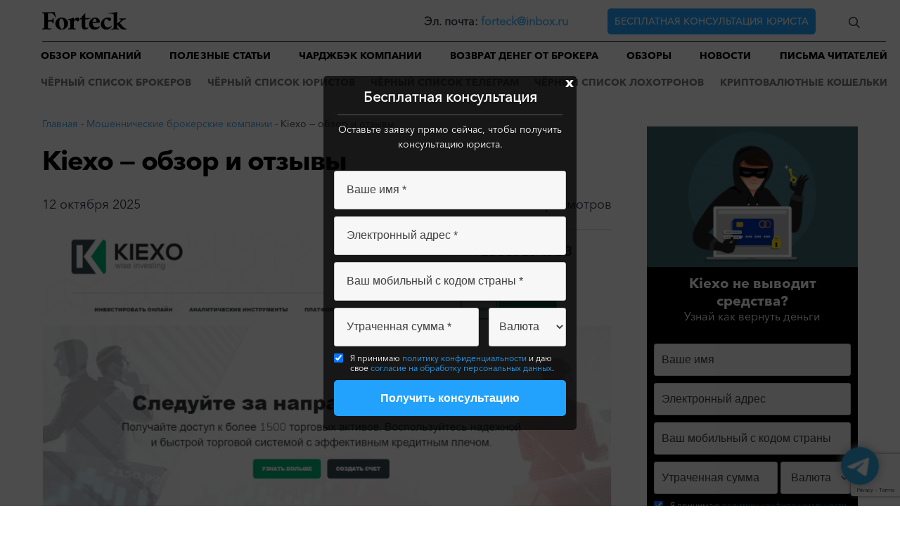

--- FILE ---
content_type: text/html; charset=UTF-8
request_url: https://forteck.net/brokers/kiexo/
body_size: 179679
content:
<!doctype html>
<html lang="ru-RU" prefix="og: https://ogp.me/ns#">
<head>
    <meta charset="UTF-8">
    <meta name="viewport" content="width=device-width, initial-scale=1">
    <link rel="profile" href="https://gmpg.org/xfn/11">
    <link rel="icon" href="/wp-content/themes/forteck/favicon.ico">
    
<!-- SEO от Rank Math - https://rankmath.com/ -->
<title>Kiexo - МОШЕННИКИ!!! Лохотрон с обманом на деньги!</title>
<meta name="description" content="Офшорный брокер Kiexo является посреднической компанией, оказывающей услуги на международном уровне. Согласно указанным на сайте компании данным, ее юридический адрес Suite 305, Griffith Corporate Centre, Beachmont, Kingstown, располагается компания на территории государства Сент-Винсент и Гренадин. Информации о лицензии компании и ее представительствах не презентовали, работает брокер, согласно его слов, пару лет, предлагает большое количество торговых инструментов и аккаунтов."/>
<meta name="robots" content="follow, index, max-snippet:-1, max-video-preview:-1, max-image-preview:large"/>
<link rel="canonical" href="https://forteck.net/brokers/kiexo/" />
<meta property="og:locale" content="ru_RU" />
<meta property="og:type" content="article" />
<meta property="og:title" content="Kiexo - МОШЕННИКИ!!! Лохотрон с обманом на деньги!" />
<meta property="og:description" content="Офшорный брокер Kiexo является посреднической компанией, оказывающей услуги на международном уровне. Согласно указанным на сайте компании данным, ее юридический адрес Suite 305, Griffith Corporate Centre, Beachmont, Kingstown, располагается компания на территории государства Сент-Винсент и Гренадин. Информации о лицензии компании и ее представительствах не презентовали, работает брокер, согласно его слов, пару лет, предлагает большое количество торговых инструментов и аккаунтов." />
<meta property="og:url" content="https://forteck.net/brokers/kiexo/" />
<meta property="og:site_name" content="Forteck" />
<meta property="article:author" content="https://twitter.com/1TellTrue" />
<meta property="article:section" content="Мошеннические брокерские компании" />
<meta property="og:updated_time" content="2025-10-24T00:05:23+03:00" />
<meta property="og:image" content="https://forteck.net/wp-content/uploads/2021/04/2021-04-19-11.png" />
<meta property="og:image:secure_url" content="https://forteck.net/wp-content/uploads/2021/04/2021-04-19-11.png" />
<meta property="og:image:width" content="982" />
<meta property="og:image:height" content="571" />
<meta property="og:image:alt" content="Kiexo главная" />
<meta property="og:image:type" content="image/png" />
<meta property="article:published_time" content="2025-10-12T21:05:23+03:00" />
<meta property="article:modified_time" content="2025-10-24T00:05:23+03:00" />
<meta name="twitter:card" content="summary_large_image" />
<meta name="twitter:title" content="Kiexo - МОШЕННИКИ!!! Лохотрон с обманом на деньги!" />
<meta name="twitter:description" content="Офшорный брокер Kiexo является посреднической компанией, оказывающей услуги на международном уровне. Согласно указанным на сайте компании данным, ее юридический адрес Suite 305, Griffith Corporate Centre, Beachmont, Kingstown, располагается компания на территории государства Сент-Винсент и Гренадин. Информации о лицензии компании и ее представительствах не презентовали, работает брокер, согласно его слов, пару лет, предлагает большое количество торговых инструментов и аккаунтов." />
<meta name="twitter:creator" content="@1TellTrue" />
<meta name="twitter:image" content="https://forteck.net/wp-content/uploads/2021/04/2021-04-19-11.png" />
<meta name="twitter:label1" content="Автор" />
<meta name="twitter:data1" content="Александра Новикова" />
<meta name="twitter:label2" content="Время чтения" />
<meta name="twitter:data2" content="2 минуты" />
<script type="application/ld+json" class="rank-math-schema">{"@context":"https://schema.org","@graph":[{"@type":["Person","Organization"],"@id":"https://forteck.net/#person","name":"Forteck"},{"@type":"WebSite","@id":"https://forteck.net/#website","url":"https://forteck.net","name":"Forteck","publisher":{"@id":"https://forteck.net/#person"},"inLanguage":"ru-RU"},{"@type":"ImageObject","@id":"https://forteck.net/wp-content/uploads/2021/04/2021-04-19-11.png","url":"https://forteck.net/wp-content/uploads/2021/04/2021-04-19-11.png","width":"982","height":"571","caption":"Kiexo \u0433\u043b\u0430\u0432\u043d\u0430\u044f","inLanguage":"ru-RU"},{"@type":"BreadcrumbList","@id":"https://forteck.net/brokers/kiexo/#breadcrumb","itemListElement":[{"@type":"ListItem","position":"1","item":{"@id":"https://forteck.net","name":"\u0413\u043b\u0430\u0432\u043d\u0430\u044f"}},{"@type":"ListItem","position":"2","item":{"@id":"https://forteck.net/brokers/","name":"\u041c\u043e\u0448\u0435\u043d\u043d\u0438\u0447\u0435\u0441\u043a\u0438\u0435 \u0431\u0440\u043e\u043a\u0435\u0440\u0441\u043a\u0438\u0435 \u043a\u043e\u043c\u043f\u0430\u043d\u0438\u0438"}},{"@type":"ListItem","position":"3","item":{"@id":"https://forteck.net/brokers/kiexo/","name":"Kiexo &#8212; \u043e\u0431\u0437\u043e\u0440 \u0438 \u043e\u0442\u0437\u044b\u0432\u044b"}}]},{"@type":"WebPage","@id":"https://forteck.net/brokers/kiexo/#webpage","url":"https://forteck.net/brokers/kiexo/","name":"Kiexo - \u041c\u041e\u0428\u0415\u041d\u041d\u0418\u041a\u0418!!! \u041b\u043e\u0445\u043e\u0442\u0440\u043e\u043d \u0441 \u043e\u0431\u043c\u0430\u043d\u043e\u043c \u043d\u0430 \u0434\u0435\u043d\u044c\u0433\u0438!","datePublished":"2025-10-12T21:05:23+03:00","dateModified":"2025-10-24T00:05:23+03:00","isPartOf":{"@id":"https://forteck.net/#website"},"primaryImageOfPage":{"@id":"https://forteck.net/wp-content/uploads/2021/04/2021-04-19-11.png"},"inLanguage":"ru-RU","breadcrumb":{"@id":"https://forteck.net/brokers/kiexo/#breadcrumb"}},{"@type":"Person","@id":"https://forteck.net/author/contributor1/","name":"\u0410\u043b\u0435\u043a\u0441\u0430\u043d\u0434\u0440\u0430 \u041d\u043e\u0432\u0438\u043a\u043e\u0432\u0430","url":"https://forteck.net/author/contributor1/","image":{"@type":"ImageObject","@id":"https://secure.gravatar.com/avatar/08ef0c60f7ac70bda09c8cb6a2ff3591?s=96&amp;d=mm&amp;r=g","url":"https://secure.gravatar.com/avatar/08ef0c60f7ac70bda09c8cb6a2ff3591?s=96&amp;d=mm&amp;r=g","caption":"\u0410\u043b\u0435\u043a\u0441\u0430\u043d\u0434\u0440\u0430 \u041d\u043e\u0432\u0438\u043a\u043e\u0432\u0430","inLanguage":"ru-RU"},"sameAs":["https://twitter.com/1TellTrue","https://twitter.com/1TellTrue","https://twitter.com/https://twitter.com/1TellTrue"]},{"@type":"BlogPosting","headline":"Kiexo - \u041c\u041e\u0428\u0415\u041d\u041d\u0418\u041a\u0418!!! \u041b\u043e\u0445\u043e\u0442\u0440\u043e\u043d \u0441 \u043e\u0431\u043c\u0430\u043d\u043e\u043c \u043d\u0430 \u0434\u0435\u043d\u044c\u0433\u0438! \u2714\ufe0f \u043e\u0431\u0437\u043e\u0440 \u0438 \u043e\u0442\u0437\u044b\u0432\u044b \u043e\u0442 Forteck","datePublished":"2025-10-12T21:05:23+03:00","dateModified":"2025-10-24T00:05:23+03:00","articleSection":"\u041c\u043e\u0448\u0435\u043d\u043d\u0438\u0447\u0435\u0441\u043a\u0438\u0435 \u0431\u0440\u043e\u043a\u0435\u0440\u0441\u043a\u0438\u0435 \u043a\u043e\u043c\u043f\u0430\u043d\u0438\u0438","author":{"@id":"https://forteck.net/author/contributor1/","name":"\u0410\u043b\u0435\u043a\u0441\u0430\u043d\u0434\u0440\u0430 \u041d\u043e\u0432\u0438\u043a\u043e\u0432\u0430"},"publisher":{"@id":"https://forteck.net/#person"},"description":"\u041e\u0444\u0448\u043e\u0440\u043d\u044b\u0439 \u0431\u0440\u043e\u043a\u0435\u0440 Kiexo \u044f\u0432\u043b\u044f\u0435\u0442\u0441\u044f \u043f\u043e\u0441\u0440\u0435\u0434\u043d\u0438\u0447\u0435\u0441\u043a\u043e\u0439 \u043a\u043e\u043c\u043f\u0430\u043d\u0438\u0435\u0439, \u043e\u043a\u0430\u0437\u044b\u0432\u0430\u044e\u0449\u0435\u0439 \u0443\u0441\u043b\u0443\u0433\u0438 \u043d\u0430 \u043c\u0435\u0436\u0434\u0443\u043d\u0430\u0440\u043e\u0434\u043d\u043e\u043c \u0443\u0440\u043e\u0432\u043d\u0435. \u0421\u043e\u0433\u043b\u0430\u0441\u043d\u043e \u0443\u043a\u0430\u0437\u0430\u043d\u043d\u044b\u043c \u043d\u0430 \u0441\u0430\u0439\u0442\u0435 \u043a\u043e\u043c\u043f\u0430\u043d\u0438\u0438 \u0434\u0430\u043d\u043d\u044b\u043c, \u0435\u0435 \u044e\u0440\u0438\u0434\u0438\u0447\u0435\u0441\u043a\u0438\u0439 \u0430\u0434\u0440\u0435\u0441 Suite 305, Griffith Corporate Centre, Beachmont, Kingstown, \u0440\u0430\u0441\u043f\u043e\u043b\u0430\u0433\u0430\u0435\u0442\u0441\u044f \u043a\u043e\u043c\u043f\u0430\u043d\u0438\u044f \u043d\u0430 \u0442\u0435\u0440\u0440\u0438\u0442\u043e\u0440\u0438\u0438 \u0433\u043e\u0441\u0443\u0434\u0430\u0440\u0441\u0442\u0432\u0430 \u0421\u0435\u043d\u0442-\u0412\u0438\u043d\u0441\u0435\u043d\u0442 \u0438 \u0413\u0440\u0435\u043d\u0430\u0434\u0438\u043d. \u0418\u043d\u0444\u043e\u0440\u043c\u0430\u0446\u0438\u0438 \u043e \u043b\u0438\u0446\u0435\u043d\u0437\u0438\u0438 \u043a\u043e\u043c\u043f\u0430\u043d\u0438\u0438 \u0438 \u0435\u0435 \u043f\u0440\u0435\u0434\u0441\u0442\u0430\u0432\u0438\u0442\u0435\u043b\u044c\u0441\u0442\u0432\u0430\u0445 \u043d\u0435 \u043f\u0440\u0435\u0437\u0435\u043d\u0442\u043e\u0432\u0430\u043b\u0438, \u0440\u0430\u0431\u043e\u0442\u0430\u0435\u0442 \u0431\u0440\u043e\u043a\u0435\u0440, \u0441\u043e\u0433\u043b\u0430\u0441\u043d\u043e \u0435\u0433\u043e \u0441\u043b\u043e\u0432, \u043f\u0430\u0440\u0443 \u043b\u0435\u0442, \u043f\u0440\u0435\u0434\u043b\u0430\u0433\u0430\u0435\u0442 \u0431\u043e\u043b\u044c\u0448\u043e\u0435 \u043a\u043e\u043b\u0438\u0447\u0435\u0441\u0442\u0432\u043e \u0442\u043e\u0440\u0433\u043e\u0432\u044b\u0445 \u0438\u043d\u0441\u0442\u0440\u0443\u043c\u0435\u043d\u0442\u043e\u0432 \u0438 \u0430\u043a\u043a\u0430\u0443\u043d\u0442\u043e\u0432.","name":"Kiexo - \u041c\u041e\u0428\u0415\u041d\u041d\u0418\u041a\u0418!!! \u041b\u043e\u0445\u043e\u0442\u0440\u043e\u043d \u0441 \u043e\u0431\u043c\u0430\u043d\u043e\u043c \u043d\u0430 \u0434\u0435\u043d\u044c\u0433\u0438! \u2714\ufe0f \u043e\u0431\u0437\u043e\u0440 \u0438 \u043e\u0442\u0437\u044b\u0432\u044b \u043e\u0442 Forteck","@id":"https://forteck.net/brokers/kiexo/#richSnippet","isPartOf":{"@id":"https://forteck.net/brokers/kiexo/#webpage"},"image":{"@id":"https://forteck.net/wp-content/uploads/2021/04/2021-04-19-11.png"},"inLanguage":"ru-RU","mainEntityOfPage":{"@id":"https://forteck.net/brokers/kiexo/#webpage"}}]}</script>
<!-- /Rank Math WordPress SEO плагин -->

<link rel="alternate" type="application/rss+xml" title="Forteck &raquo; Лента" href="https://forteck.net/feed/" />
<link rel="alternate" type="application/rss+xml" title="Forteck &raquo; Лента комментариев" href="https://forteck.net/comments/feed/" />
<link rel="alternate" type="application/rss+xml" title="Forteck &raquo; Лента комментариев к &laquo;Kiexo &#8212; обзор и отзывы&raquo;" href="https://forteck.net/brokers/kiexo/feed/" />
<script>
window._wpemojiSettings = {"baseUrl":"https:\/\/s.w.org\/images\/core\/emoji\/15.0.3\/72x72\/","ext":".png","svgUrl":"https:\/\/s.w.org\/images\/core\/emoji\/15.0.3\/svg\/","svgExt":".svg","source":{"concatemoji":"https:\/\/forteck.net\/wp-includes\/js\/wp-emoji-release.min.js?ver=6.6.2"}};
/*! This file is auto-generated */
!function(i,n){var o,s,e;function c(e){try{var t={supportTests:e,timestamp:(new Date).valueOf()};sessionStorage.setItem(o,JSON.stringify(t))}catch(e){}}function p(e,t,n){e.clearRect(0,0,e.canvas.width,e.canvas.height),e.fillText(t,0,0);var t=new Uint32Array(e.getImageData(0,0,e.canvas.width,e.canvas.height).data),r=(e.clearRect(0,0,e.canvas.width,e.canvas.height),e.fillText(n,0,0),new Uint32Array(e.getImageData(0,0,e.canvas.width,e.canvas.height).data));return t.every(function(e,t){return e===r[t]})}function u(e,t,n){switch(t){case"flag":return n(e,"\ud83c\udff3\ufe0f\u200d\u26a7\ufe0f","\ud83c\udff3\ufe0f\u200b\u26a7\ufe0f")?!1:!n(e,"\ud83c\uddfa\ud83c\uddf3","\ud83c\uddfa\u200b\ud83c\uddf3")&&!n(e,"\ud83c\udff4\udb40\udc67\udb40\udc62\udb40\udc65\udb40\udc6e\udb40\udc67\udb40\udc7f","\ud83c\udff4\u200b\udb40\udc67\u200b\udb40\udc62\u200b\udb40\udc65\u200b\udb40\udc6e\u200b\udb40\udc67\u200b\udb40\udc7f");case"emoji":return!n(e,"\ud83d\udc26\u200d\u2b1b","\ud83d\udc26\u200b\u2b1b")}return!1}function f(e,t,n){var r="undefined"!=typeof WorkerGlobalScope&&self instanceof WorkerGlobalScope?new OffscreenCanvas(300,150):i.createElement("canvas"),a=r.getContext("2d",{willReadFrequently:!0}),o=(a.textBaseline="top",a.font="600 32px Arial",{});return e.forEach(function(e){o[e]=t(a,e,n)}),o}function t(e){var t=i.createElement("script");t.src=e,t.defer=!0,i.head.appendChild(t)}"undefined"!=typeof Promise&&(o="wpEmojiSettingsSupports",s=["flag","emoji"],n.supports={everything:!0,everythingExceptFlag:!0},e=new Promise(function(e){i.addEventListener("DOMContentLoaded",e,{once:!0})}),new Promise(function(t){var n=function(){try{var e=JSON.parse(sessionStorage.getItem(o));if("object"==typeof e&&"number"==typeof e.timestamp&&(new Date).valueOf()<e.timestamp+604800&&"object"==typeof e.supportTests)return e.supportTests}catch(e){}return null}();if(!n){if("undefined"!=typeof Worker&&"undefined"!=typeof OffscreenCanvas&&"undefined"!=typeof URL&&URL.createObjectURL&&"undefined"!=typeof Blob)try{var e="postMessage("+f.toString()+"("+[JSON.stringify(s),u.toString(),p.toString()].join(",")+"));",r=new Blob([e],{type:"text/javascript"}),a=new Worker(URL.createObjectURL(r),{name:"wpTestEmojiSupports"});return void(a.onmessage=function(e){c(n=e.data),a.terminate(),t(n)})}catch(e){}c(n=f(s,u,p))}t(n)}).then(function(e){for(var t in e)n.supports[t]=e[t],n.supports.everything=n.supports.everything&&n.supports[t],"flag"!==t&&(n.supports.everythingExceptFlag=n.supports.everythingExceptFlag&&n.supports[t]);n.supports.everythingExceptFlag=n.supports.everythingExceptFlag&&!n.supports.flag,n.DOMReady=!1,n.readyCallback=function(){n.DOMReady=!0}}).then(function(){return e}).then(function(){var e;n.supports.everything||(n.readyCallback(),(e=n.source||{}).concatemoji?t(e.concatemoji):e.wpemoji&&e.twemoji&&(t(e.twemoji),t(e.wpemoji)))}))}((window,document),window._wpemojiSettings);
</script>
<style id='wp-emoji-styles-inline-css'>

	img.wp-smiley, img.emoji {
		display: inline !important;
		border: none !important;
		box-shadow: none !important;
		height: 1em !important;
		width: 1em !important;
		margin: 0 0.07em !important;
		vertical-align: -0.1em !important;
		background: none !important;
		padding: 0 !important;
	}
</style>
<style id='rank-math-toc-block-style-inline-css'>
.wp-block-rank-math-toc-block nav ol{counter-reset:item}.wp-block-rank-math-toc-block nav ol li{display:block}.wp-block-rank-math-toc-block nav ol li:before{content:counters(item, ".") ". ";counter-increment:item}

</style>
<style id='classic-theme-styles-inline-css'>
/*! This file is auto-generated */
.wp-block-button__link{color:#fff;background-color:#32373c;border-radius:9999px;box-shadow:none;text-decoration:none;padding:calc(.667em + 2px) calc(1.333em + 2px);font-size:1.125em}.wp-block-file__button{background:#32373c;color:#fff;text-decoration:none}
</style>
<style id='global-styles-inline-css'>
:root{--wp--preset--aspect-ratio--square: 1;--wp--preset--aspect-ratio--4-3: 4/3;--wp--preset--aspect-ratio--3-4: 3/4;--wp--preset--aspect-ratio--3-2: 3/2;--wp--preset--aspect-ratio--2-3: 2/3;--wp--preset--aspect-ratio--16-9: 16/9;--wp--preset--aspect-ratio--9-16: 9/16;--wp--preset--color--black: #000000;--wp--preset--color--cyan-bluish-gray: #abb8c3;--wp--preset--color--white: #ffffff;--wp--preset--color--pale-pink: #f78da7;--wp--preset--color--vivid-red: #cf2e2e;--wp--preset--color--luminous-vivid-orange: #ff6900;--wp--preset--color--luminous-vivid-amber: #fcb900;--wp--preset--color--light-green-cyan: #7bdcb5;--wp--preset--color--vivid-green-cyan: #00d084;--wp--preset--color--pale-cyan-blue: #8ed1fc;--wp--preset--color--vivid-cyan-blue: #0693e3;--wp--preset--color--vivid-purple: #9b51e0;--wp--preset--gradient--vivid-cyan-blue-to-vivid-purple: linear-gradient(135deg,rgba(6,147,227,1) 0%,rgb(155,81,224) 100%);--wp--preset--gradient--light-green-cyan-to-vivid-green-cyan: linear-gradient(135deg,rgb(122,220,180) 0%,rgb(0,208,130) 100%);--wp--preset--gradient--luminous-vivid-amber-to-luminous-vivid-orange: linear-gradient(135deg,rgba(252,185,0,1) 0%,rgba(255,105,0,1) 100%);--wp--preset--gradient--luminous-vivid-orange-to-vivid-red: linear-gradient(135deg,rgba(255,105,0,1) 0%,rgb(207,46,46) 100%);--wp--preset--gradient--very-light-gray-to-cyan-bluish-gray: linear-gradient(135deg,rgb(238,238,238) 0%,rgb(169,184,195) 100%);--wp--preset--gradient--cool-to-warm-spectrum: linear-gradient(135deg,rgb(74,234,220) 0%,rgb(151,120,209) 20%,rgb(207,42,186) 40%,rgb(238,44,130) 60%,rgb(251,105,98) 80%,rgb(254,248,76) 100%);--wp--preset--gradient--blush-light-purple: linear-gradient(135deg,rgb(255,206,236) 0%,rgb(152,150,240) 100%);--wp--preset--gradient--blush-bordeaux: linear-gradient(135deg,rgb(254,205,165) 0%,rgb(254,45,45) 50%,rgb(107,0,62) 100%);--wp--preset--gradient--luminous-dusk: linear-gradient(135deg,rgb(255,203,112) 0%,rgb(199,81,192) 50%,rgb(65,88,208) 100%);--wp--preset--gradient--pale-ocean: linear-gradient(135deg,rgb(255,245,203) 0%,rgb(182,227,212) 50%,rgb(51,167,181) 100%);--wp--preset--gradient--electric-grass: linear-gradient(135deg,rgb(202,248,128) 0%,rgb(113,206,126) 100%);--wp--preset--gradient--midnight: linear-gradient(135deg,rgb(2,3,129) 0%,rgb(40,116,252) 100%);--wp--preset--font-size--small: 13px;--wp--preset--font-size--medium: 20px;--wp--preset--font-size--large: 36px;--wp--preset--font-size--x-large: 42px;--wp--preset--spacing--20: 0.44rem;--wp--preset--spacing--30: 0.67rem;--wp--preset--spacing--40: 1rem;--wp--preset--spacing--50: 1.5rem;--wp--preset--spacing--60: 2.25rem;--wp--preset--spacing--70: 3.38rem;--wp--preset--spacing--80: 5.06rem;--wp--preset--shadow--natural: 6px 6px 9px rgba(0, 0, 0, 0.2);--wp--preset--shadow--deep: 12px 12px 50px rgba(0, 0, 0, 0.4);--wp--preset--shadow--sharp: 6px 6px 0px rgba(0, 0, 0, 0.2);--wp--preset--shadow--outlined: 6px 6px 0px -3px rgba(255, 255, 255, 1), 6px 6px rgba(0, 0, 0, 1);--wp--preset--shadow--crisp: 6px 6px 0px rgba(0, 0, 0, 1);}:where(.is-layout-flex){gap: 0.5em;}:where(.is-layout-grid){gap: 0.5em;}body .is-layout-flex{display: flex;}.is-layout-flex{flex-wrap: wrap;align-items: center;}.is-layout-flex > :is(*, div){margin: 0;}body .is-layout-grid{display: grid;}.is-layout-grid > :is(*, div){margin: 0;}:where(.wp-block-columns.is-layout-flex){gap: 2em;}:where(.wp-block-columns.is-layout-grid){gap: 2em;}:where(.wp-block-post-template.is-layout-flex){gap: 1.25em;}:where(.wp-block-post-template.is-layout-grid){gap: 1.25em;}.has-black-color{color: var(--wp--preset--color--black) !important;}.has-cyan-bluish-gray-color{color: var(--wp--preset--color--cyan-bluish-gray) !important;}.has-white-color{color: var(--wp--preset--color--white) !important;}.has-pale-pink-color{color: var(--wp--preset--color--pale-pink) !important;}.has-vivid-red-color{color: var(--wp--preset--color--vivid-red) !important;}.has-luminous-vivid-orange-color{color: var(--wp--preset--color--luminous-vivid-orange) !important;}.has-luminous-vivid-amber-color{color: var(--wp--preset--color--luminous-vivid-amber) !important;}.has-light-green-cyan-color{color: var(--wp--preset--color--light-green-cyan) !important;}.has-vivid-green-cyan-color{color: var(--wp--preset--color--vivid-green-cyan) !important;}.has-pale-cyan-blue-color{color: var(--wp--preset--color--pale-cyan-blue) !important;}.has-vivid-cyan-blue-color{color: var(--wp--preset--color--vivid-cyan-blue) !important;}.has-vivid-purple-color{color: var(--wp--preset--color--vivid-purple) !important;}.has-black-background-color{background-color: var(--wp--preset--color--black) !important;}.has-cyan-bluish-gray-background-color{background-color: var(--wp--preset--color--cyan-bluish-gray) !important;}.has-white-background-color{background-color: var(--wp--preset--color--white) !important;}.has-pale-pink-background-color{background-color: var(--wp--preset--color--pale-pink) !important;}.has-vivid-red-background-color{background-color: var(--wp--preset--color--vivid-red) !important;}.has-luminous-vivid-orange-background-color{background-color: var(--wp--preset--color--luminous-vivid-orange) !important;}.has-luminous-vivid-amber-background-color{background-color: var(--wp--preset--color--luminous-vivid-amber) !important;}.has-light-green-cyan-background-color{background-color: var(--wp--preset--color--light-green-cyan) !important;}.has-vivid-green-cyan-background-color{background-color: var(--wp--preset--color--vivid-green-cyan) !important;}.has-pale-cyan-blue-background-color{background-color: var(--wp--preset--color--pale-cyan-blue) !important;}.has-vivid-cyan-blue-background-color{background-color: var(--wp--preset--color--vivid-cyan-blue) !important;}.has-vivid-purple-background-color{background-color: var(--wp--preset--color--vivid-purple) !important;}.has-black-border-color{border-color: var(--wp--preset--color--black) !important;}.has-cyan-bluish-gray-border-color{border-color: var(--wp--preset--color--cyan-bluish-gray) !important;}.has-white-border-color{border-color: var(--wp--preset--color--white) !important;}.has-pale-pink-border-color{border-color: var(--wp--preset--color--pale-pink) !important;}.has-vivid-red-border-color{border-color: var(--wp--preset--color--vivid-red) !important;}.has-luminous-vivid-orange-border-color{border-color: var(--wp--preset--color--luminous-vivid-orange) !important;}.has-luminous-vivid-amber-border-color{border-color: var(--wp--preset--color--luminous-vivid-amber) !important;}.has-light-green-cyan-border-color{border-color: var(--wp--preset--color--light-green-cyan) !important;}.has-vivid-green-cyan-border-color{border-color: var(--wp--preset--color--vivid-green-cyan) !important;}.has-pale-cyan-blue-border-color{border-color: var(--wp--preset--color--pale-cyan-blue) !important;}.has-vivid-cyan-blue-border-color{border-color: var(--wp--preset--color--vivid-cyan-blue) !important;}.has-vivid-purple-border-color{border-color: var(--wp--preset--color--vivid-purple) !important;}.has-vivid-cyan-blue-to-vivid-purple-gradient-background{background: var(--wp--preset--gradient--vivid-cyan-blue-to-vivid-purple) !important;}.has-light-green-cyan-to-vivid-green-cyan-gradient-background{background: var(--wp--preset--gradient--light-green-cyan-to-vivid-green-cyan) !important;}.has-luminous-vivid-amber-to-luminous-vivid-orange-gradient-background{background: var(--wp--preset--gradient--luminous-vivid-amber-to-luminous-vivid-orange) !important;}.has-luminous-vivid-orange-to-vivid-red-gradient-background{background: var(--wp--preset--gradient--luminous-vivid-orange-to-vivid-red) !important;}.has-very-light-gray-to-cyan-bluish-gray-gradient-background{background: var(--wp--preset--gradient--very-light-gray-to-cyan-bluish-gray) !important;}.has-cool-to-warm-spectrum-gradient-background{background: var(--wp--preset--gradient--cool-to-warm-spectrum) !important;}.has-blush-light-purple-gradient-background{background: var(--wp--preset--gradient--blush-light-purple) !important;}.has-blush-bordeaux-gradient-background{background: var(--wp--preset--gradient--blush-bordeaux) !important;}.has-luminous-dusk-gradient-background{background: var(--wp--preset--gradient--luminous-dusk) !important;}.has-pale-ocean-gradient-background{background: var(--wp--preset--gradient--pale-ocean) !important;}.has-electric-grass-gradient-background{background: var(--wp--preset--gradient--electric-grass) !important;}.has-midnight-gradient-background{background: var(--wp--preset--gradient--midnight) !important;}.has-small-font-size{font-size: var(--wp--preset--font-size--small) !important;}.has-medium-font-size{font-size: var(--wp--preset--font-size--medium) !important;}.has-large-font-size{font-size: var(--wp--preset--font-size--large) !important;}.has-x-large-font-size{font-size: var(--wp--preset--font-size--x-large) !important;}
:where(.wp-block-post-template.is-layout-flex){gap: 1.25em;}:where(.wp-block-post-template.is-layout-grid){gap: 1.25em;}
:where(.wp-block-columns.is-layout-flex){gap: 2em;}:where(.wp-block-columns.is-layout-grid){gap: 2em;}
:root :where(.wp-block-pullquote){font-size: 1.5em;line-height: 1.6;}
</style>
<link rel='stylesheet' id='dnd-upload-cf7-css' href='https://forteck.net/wp-content/plugins/drag-and-drop-multiple-file-upload-contact-form-7/assets/css/dnd-upload-cf7.css?ver=1.3.8.3' media='all' />
<link rel='stylesheet' id='contact-form-7-css' href='https://forteck.net/wp-content/plugins/contact-form-7/includes/css/styles.css?ver=5.9.8' media='all' />
<link rel='stylesheet' id='sbttb-fonts-css' href='https://forteck.net/wp-content/plugins/smooth-back-to-top-button/assets/css/sbttb-fonts.css?ver=1.1.14' media='all' />
<link rel='stylesheet' id='sbttb-style-css' href='https://forteck.net/wp-content/plugins/smooth-back-to-top-button/assets/css/smooth-back-to-top-button.css?ver=1.1.14' media='all' />
<link rel='stylesheet' id='spam-protect-for-contact-form7-css' href='https://forteck.net/wp-content/plugins/wp-contact-form-7-spam-blocker/frontend/css/spam-protect-for-contact-form7.css?ver=1.0.0' media='all' />
<link rel='stylesheet' id='wpdiscuz-frontend-css-css' href='https://forteck.net/wp-content/plugins/wpdiscuz/themes/default/style.css?ver=7.6.24' media='all' />
<style id='wpdiscuz-frontend-css-inline-css'>
 #wpdcom .wpd-blog-administrator .wpd-comment-label{color:#ffffff;background-color:#f44336;border:none}#wpdcom .wpd-blog-administrator .wpd-comment-author, #wpdcom .wpd-blog-administrator .wpd-comment-author a{color:#f44336}#wpdcom.wpd-layout-1 .wpd-comment .wpd-blog-administrator .wpd-avatar img{border-color:#f44336}#wpdcom.wpd-layout-2 .wpd-comment.wpd-reply .wpd-comment-wrap.wpd-blog-administrator{border-left:3px solid #f44336}#wpdcom.wpd-layout-2 .wpd-comment .wpd-blog-administrator .wpd-avatar img{border-bottom-color:#f44336}#wpdcom.wpd-layout-3 .wpd-blog-administrator .wpd-comment-subheader{border-top:1px dashed #f44336}#wpdcom.wpd-layout-3 .wpd-reply .wpd-blog-administrator .wpd-comment-right{border-left:1px solid #f44336}#wpdcom .wpd-blog-editor .wpd-comment-label{color:#ffffff;background-color:#f44336;border:none}#wpdcom .wpd-blog-editor .wpd-comment-author, #wpdcom .wpd-blog-editor .wpd-comment-author a{color:#f44336}#wpdcom.wpd-layout-1 .wpd-comment .wpd-blog-editor .wpd-avatar img{border-color:#f44336}#wpdcom.wpd-layout-2 .wpd-comment.wpd-reply .wpd-comment-wrap.wpd-blog-editor{border-left:3px solid #f44336}#wpdcom.wpd-layout-2 .wpd-comment .wpd-blog-editor .wpd-avatar img{border-bottom-color:#f44336}#wpdcom.wpd-layout-3 .wpd-blog-editor .wpd-comment-subheader{border-top:1px dashed #f44336}#wpdcom.wpd-layout-3 .wpd-reply .wpd-blog-editor .wpd-comment-right{border-left:1px solid #f44336}#wpdcom .wpd-blog-author .wpd-comment-label{color:#ffffff;background-color:#f44336;border:none}#wpdcom .wpd-blog-author .wpd-comment-author, #wpdcom .wpd-blog-author .wpd-comment-author a{color:#f44336}#wpdcom.wpd-layout-1 .wpd-comment .wpd-blog-author .wpd-avatar img{border-color:#f44336}#wpdcom.wpd-layout-2 .wpd-comment .wpd-blog-author .wpd-avatar img{border-bottom-color:#f44336}#wpdcom.wpd-layout-3 .wpd-blog-author .wpd-comment-subheader{border-top:1px dashed #f44336}#wpdcom.wpd-layout-3 .wpd-reply .wpd-blog-author .wpd-comment-right{border-left:1px solid #f44336}#wpdcom .wpd-blog-contributor .wpd-comment-label{color:#ffffff;background-color:#f44336;border:none}#wpdcom .wpd-blog-contributor .wpd-comment-author, #wpdcom .wpd-blog-contributor .wpd-comment-author a{color:#f44336}#wpdcom.wpd-layout-1 .wpd-comment .wpd-blog-contributor .wpd-avatar img{border-color:#f44336}#wpdcom.wpd-layout-2 .wpd-comment .wpd-blog-contributor .wpd-avatar img{border-bottom-color:#f44336}#wpdcom.wpd-layout-3 .wpd-blog-contributor .wpd-comment-subheader{border-top:1px dashed #f44336}#wpdcom.wpd-layout-3 .wpd-reply .wpd-blog-contributor .wpd-comment-right{border-left:1px solid #f44336}#wpdcom .wpd-blog-subscriber .wpd-comment-label{color:#ffffff;background-color:#4ab5fc;border:none}#wpdcom .wpd-blog-subscriber .wpd-comment-author, #wpdcom .wpd-blog-subscriber .wpd-comment-author a{color:#4ab5fc}#wpdcom.wpd-layout-2 .wpd-comment .wpd-blog-subscriber .wpd-avatar img{border-bottom-color:#4ab5fc}#wpdcom.wpd-layout-3 .wpd-blog-subscriber .wpd-comment-subheader{border-top:1px dashed #4ab5fc}#wpdcom .wpd-blog-seo .wpd-comment-label{color:#ffffff;background-color:#00B38F;border:none}#wpdcom .wpd-blog-seo .wpd-comment-author, #wpdcom .wpd-blog-seo .wpd-comment-author a{color:#00B38F}#wpdcom.wpd-layout-1 .wpd-comment .wpd-blog-seo .wpd-avatar img{border-color:#00B38F}#wpdcom.wpd-layout-2 .wpd-comment .wpd-blog-seo .wpd-avatar img{border-bottom-color:#00B38F}#wpdcom.wpd-layout-3 .wpd-blog-seo .wpd-comment-subheader{border-top:1px dashed #00B38F}#wpdcom.wpd-layout-3 .wpd-reply .wpd-blog-seo .wpd-comment-right{border-left:1px solid #00B38F}#wpdcom .wpd-blog-post_author .wpd-comment-label{color:#ffffff;background-color:#4ab5fc;border:none}#wpdcom .wpd-blog-post_author .wpd-comment-author, #wpdcom .wpd-blog-post_author .wpd-comment-author a{color:#4ab5fc}#wpdcom .wpd-blog-post_author .wpd-avatar img{border-color:#4ab5fc}#wpdcom.wpd-layout-1 .wpd-comment .wpd-blog-post_author .wpd-avatar img{border-color:#4ab5fc}#wpdcom.wpd-layout-2 .wpd-comment.wpd-reply .wpd-comment-wrap.wpd-blog-post_author{border-left:3px solid #4ab5fc}#wpdcom.wpd-layout-2 .wpd-comment .wpd-blog-post_author .wpd-avatar img{border-bottom-color:#4ab5fc}#wpdcom.wpd-layout-3 .wpd-blog-post_author .wpd-comment-subheader{border-top:1px dashed #4ab5fc}#wpdcom.wpd-layout-3 .wpd-reply .wpd-blog-post_author .wpd-comment-right{border-left:1px solid #4ab5fc}#wpdcom .wpd-blog-guest .wpd-comment-label{color:#ffffff;background-color:#4ab5fc;border:none}#wpdcom .wpd-blog-guest .wpd-comment-author, #wpdcom .wpd-blog-guest .wpd-comment-author a{color:#4ab5fc}#wpdcom.wpd-layout-3 .wpd-blog-guest .wpd-comment-subheader{border-top:1px dashed #4ab5fc}#comments, #respond, .comments-area, #wpdcom{}#wpdcom .ql-editor > *{color:#777777}#wpdcom .ql-editor::before{}#wpdcom .ql-toolbar{border:1px solid #DDDDDD;border-top:none}#wpdcom .ql-container{border:1px solid #DDDDDD;border-bottom:none}#wpdcom .wpd-form-row .wpdiscuz-item input[type="text"], #wpdcom .wpd-form-row .wpdiscuz-item input[type="email"], #wpdcom .wpd-form-row .wpdiscuz-item input[type="url"], #wpdcom .wpd-form-row .wpdiscuz-item input[type="color"], #wpdcom .wpd-form-row .wpdiscuz-item input[type="date"], #wpdcom .wpd-form-row .wpdiscuz-item input[type="datetime"], #wpdcom .wpd-form-row .wpdiscuz-item input[type="datetime-local"], #wpdcom .wpd-form-row .wpdiscuz-item input[type="month"], #wpdcom .wpd-form-row .wpdiscuz-item input[type="number"], #wpdcom .wpd-form-row .wpdiscuz-item input[type="time"], #wpdcom textarea, #wpdcom select{border:1px solid #DDDDDD;color:#777777}#wpdcom .wpd-form-row .wpdiscuz-item textarea{border:1px solid #DDDDDD}#wpdcom input::placeholder, #wpdcom textarea::placeholder, #wpdcom input::-moz-placeholder, #wpdcom textarea::-webkit-input-placeholder{}#wpdcom .wpd-comment-text{color:#777777}#wpdcom .wpd-thread-head .wpd-thread-info{border-bottom:2px solid #4ab5fc}#wpdcom .wpd-thread-head .wpd-thread-info.wpd-reviews-tab svg{fill:#4ab5fc}#wpdcom .wpd-thread-head .wpdiscuz-user-settings{border-bottom:2px solid #4ab5fc}#wpdcom .wpd-thread-head .wpdiscuz-user-settings:hover{color:#4ab5fc}#wpdcom .wpd-comment .wpd-follow-link:hover{color:#4ab5fc}#wpdcom .wpd-comment-status .wpd-sticky{color:#4ab5fc}#wpdcom .wpd-thread-filter .wpdf-active{color:#4ab5fc;border-bottom-color:#4ab5fc}#wpdcom .wpd-comment-info-bar{border:1px dashed #6fc4fd;background:#edf8ff}#wpdcom .wpd-comment-info-bar .wpd-current-view i{color:#4ab5fc}#wpdcom .wpd-filter-view-all:hover{background:#4ab5fc}#wpdcom .wpdiscuz-item .wpdiscuz-rating > label{color:#DDDDDD}#wpdcom .wpdiscuz-item .wpdiscuz-rating:not(:checked) > label:hover, .wpdiscuz-rating:not(:checked) > label:hover ~ label{}#wpdcom .wpdiscuz-item .wpdiscuz-rating > input ~ label:hover, #wpdcom .wpdiscuz-item .wpdiscuz-rating > input:not(:checked) ~ label:hover ~ label, #wpdcom .wpdiscuz-item .wpdiscuz-rating > input:not(:checked) ~ label:hover ~ label{color:#FFED85}#wpdcom .wpdiscuz-item .wpdiscuz-rating > input:checked ~ label:hover, #wpdcom .wpdiscuz-item .wpdiscuz-rating > input:checked ~ label:hover, #wpdcom .wpdiscuz-item .wpdiscuz-rating > label:hover ~ input:checked ~ label, #wpdcom .wpdiscuz-item .wpdiscuz-rating > input:checked + label:hover ~ label, #wpdcom .wpdiscuz-item .wpdiscuz-rating > input:checked ~ label:hover ~ label, .wpd-custom-field .wcf-active-star, #wpdcom .wpdiscuz-item .wpdiscuz-rating > input:checked ~ label{color:#FFD700}#wpd-post-rating .wpd-rating-wrap .wpd-rating-stars svg .wpd-star{fill:#DDDDDD}#wpd-post-rating .wpd-rating-wrap .wpd-rating-stars svg .wpd-active{fill:#FFD700}#wpd-post-rating .wpd-rating-wrap .wpd-rate-starts svg .wpd-star{fill:#DDDDDD}#wpd-post-rating .wpd-rating-wrap .wpd-rate-starts:hover svg .wpd-star{fill:#FFED85}#wpd-post-rating.wpd-not-rated .wpd-rating-wrap .wpd-rate-starts svg:hover ~ svg .wpd-star{fill:#DDDDDD}.wpdiscuz-post-rating-wrap .wpd-rating .wpd-rating-wrap .wpd-rating-stars svg .wpd-star{fill:#DDDDDD}.wpdiscuz-post-rating-wrap .wpd-rating .wpd-rating-wrap .wpd-rating-stars svg .wpd-active{fill:#FFD700}#wpdcom .wpd-comment .wpd-follow-active{color:#ff7a00}#wpdcom .page-numbers{color:#555;border:#555 1px solid}#wpdcom span.current{background:#555}#wpdcom.wpd-layout-1 .wpd-new-loaded-comment > .wpd-comment-wrap > .wpd-comment-right{background:#FFFAD6}#wpdcom.wpd-layout-2 .wpd-new-loaded-comment.wpd-comment > .wpd-comment-wrap > .wpd-comment-right{background:#FFFAD6}#wpdcom.wpd-layout-2 .wpd-new-loaded-comment.wpd-comment.wpd-reply > .wpd-comment-wrap > .wpd-comment-right{background:transparent}#wpdcom.wpd-layout-2 .wpd-new-loaded-comment.wpd-comment.wpd-reply > .wpd-comment-wrap{background:#FFFAD6}#wpdcom.wpd-layout-3 .wpd-new-loaded-comment.wpd-comment > .wpd-comment-wrap > .wpd-comment-right{background:#FFFAD6}#wpdcom .wpd-follow:hover i, #wpdcom .wpd-unfollow:hover i, #wpdcom .wpd-comment .wpd-follow-active:hover i{color:#4ab5fc}#wpdcom .wpdiscuz-readmore{cursor:pointer;color:#4ab5fc}.wpd-custom-field .wcf-pasiv-star, #wpcomm .wpdiscuz-item .wpdiscuz-rating > label{color:#DDDDDD}.wpd-wrapper .wpd-list-item.wpd-active{border-top:3px solid #4ab5fc}#wpdcom.wpd-layout-2 .wpd-comment.wpd-reply.wpd-unapproved-comment .wpd-comment-wrap{border-left:3px solid #FFFAD6}#wpdcom.wpd-layout-3 .wpd-comment.wpd-reply.wpd-unapproved-comment .wpd-comment-right{border-left:1px solid #FFFAD6}#wpdcom .wpd-prim-button{background-color:#4ab5fc;color:#FFFFFF}#wpdcom .wpd_label__check i.wpdicon-on{color:#4ab5fc;border:1px solid #a5dafe}#wpd-bubble-wrapper #wpd-bubble-all-comments-count{color:#4ab5fc}#wpd-bubble-wrapper > div{background-color:#4ab5fc}#wpd-bubble-wrapper > #wpd-bubble #wpd-bubble-add-message{background-color:#4ab5fc}#wpd-bubble-wrapper > #wpd-bubble #wpd-bubble-add-message::before{border-left-color:#4ab5fc;border-right-color:#4ab5fc}#wpd-bubble-wrapper.wpd-right-corner > #wpd-bubble #wpd-bubble-add-message::before{border-left-color:#4ab5fc;border-right-color:#4ab5fc}.wpd-inline-icon-wrapper path.wpd-inline-icon-first{fill:#4ab5fc}.wpd-inline-icon-count{background-color:#4ab5fc}.wpd-inline-icon-count::before{border-right-color:#4ab5fc}.wpd-inline-form-wrapper::before{border-bottom-color:#4ab5fc}.wpd-inline-form-question{background-color:#4ab5fc}.wpd-inline-form{background-color:#4ab5fc}.wpd-last-inline-comments-wrapper{border-color:#4ab5fc}.wpd-last-inline-comments-wrapper::before{border-bottom-color:#4ab5fc}.wpd-last-inline-comments-wrapper .wpd-view-all-inline-comments{background:#4ab5fc}.wpd-last-inline-comments-wrapper .wpd-view-all-inline-comments:hover,.wpd-last-inline-comments-wrapper .wpd-view-all-inline-comments:active,.wpd-last-inline-comments-wrapper .wpd-view-all-inline-comments:focus{background-color:#4ab5fc}#wpdcom .ql-snow .ql-tooltip[data-mode="link"]::before{content:"Введите ссылку:"}#wpdcom .ql-snow .ql-tooltip.ql-editing a.ql-action::after{content:"Сохранить"}.comments-area{width:auto}#wpdcom{max-width:100% !important}#wpdcom .wpd-form-wrap .wpd-login-to-comment{padding:15px !important;background:#f44336 !important;color:white;border-radius:5px}#wpdcom .wpd-social-login i{font-size:22px;width:44px;height:44px;display:inline-flex;align-items:center;justify-content:center}
</style>
<link rel='stylesheet' id='wpdiscuz-font-awesome-css' href='https://forteck.net/wp-content/plugins/wpdiscuz/assets/third-party/font-awesome-5.13.0/css/fontawesome-all.min.css?ver=7.6.24' media='all' />
<link rel='stylesheet' id='wpdiscuz-combo-css-css' href='https://forteck.net/wp-content/plugins/wpdiscuz/assets/css/wpdiscuz-combo-no_quill.min.css?ver=6.6.2' media='all' />
<link rel='stylesheet' id='forteck-grid-css' href='https://forteck.net/wp-content/themes/forteck/css/simple-grid.min.css?ver=1769144758' media='all' />
<link rel='stylesheet' id='forteck-style-css' href='https://forteck.net/wp-content/themes/forteck/style.css?ver=1.2.5' media='all' />
<script src="https://forteck.net/wp-content/plugins/wp-contact-form-7-spam-blocker/frontend/js/spam-protect-for-contact-form7.js?ver=1.0.0" id="spam-protect-for-contact-form7-js"></script>
<link rel="https://api.w.org/" href="https://forteck.net/wp-json/" /><link rel="alternate" title="JSON" type="application/json" href="https://forteck.net/wp-json/wp/v2/posts/1058" /><link rel="EditURI" type="application/rsd+xml" title="RSD" href="https://forteck.net/xmlrpc.php?rsd" />
<meta name="generator" content="WordPress 6.6.2" />
<link rel='shortlink' href='https://forteck.net/?p=1058' />
<link rel="alternate" title="oEmbed (JSON)" type="application/json+oembed" href="https://forteck.net/wp-json/oembed/1.0/embed?url=https%3A%2F%2Fforteck.net%2Fbrokers%2Fkiexo%2F" />
<link rel="alternate" title="oEmbed (XML)" type="text/xml+oembed" href="https://forteck.net/wp-json/oembed/1.0/embed?url=https%3A%2F%2Fforteck.net%2Fbrokers%2Fkiexo%2F&#038;format=xml" />

            <style type="text/css">
                .progress-wrap {
                    bottom: 100px;
                    height: 54px;
                    width: 54px;
                    border-radius: 54px;
                    background-color: #ffffff;
                    box-shadow: inset 0 0 0 4px #f5f5f5;
                }

                .progress-wrap.btn-left-side {
                    left: 30px;
                }

                .progress-wrap.btn-right-side {
                    right: 30px;
                }

                .progress-wrap::after {
                    width: 54px;
                    height: 54px;
                    color: #1f2029;
                    font-size: 24px;
                    content: '\e90c';
                    line-height: 54px;
                }

                .progress-wrap:hover::after {
                    color: #1f2029;
                }

                .progress-wrap svg.progress-circle path {
                    stroke: #22a2fc;
                    stroke-width: 4px;
                }

                
                
                                @media only screen and (max-width: 767px) {
                    .progress-wrap {
                        display: none;
                    }
                }
                
            </style>

			<link rel="pingback" href="https://forteck.net/xmlrpc.php">        <style>
        .post-rating {
            margin: 0 10px;
            display: inline-block;
        }
        
        .post-rating .star {
            font-size: 16px;
            margin-right: 2px;
            display: inline-block;
        }
        
        .post-rating .star.filled {
            color: #ffc107;
            text-shadow: 0 0 2px rgba(255, 193, 7, 0.5);
        }
        
        .post-rating .star.empty {
            color: #ddd;
        }
        
        .post-rating:hover .star.filled {
            color: #ffb300;
            text-shadow: 0 0 3px rgba(255, 193, 7, 0.8);
        }
        
        /* Адаптивность для мобильных устройств */
        @media (max-width: 768px) {
            .post-rating .star {
                font-size: 14px;
                margin-right: 1px;
            }
        }
        </style>
        <meta name="generator" content="Elementor 3.21.8; features: e_optimized_assets_loading, e_optimized_css_loading, e_font_icon_svg, additional_custom_breakpoints, e_lazyload; settings: css_print_method-external, google_font-enabled, font_display-swap">
			<style>
				.e-con.e-parent:nth-of-type(n+4):not(.e-lazyloaded):not(.e-no-lazyload),
				.e-con.e-parent:nth-of-type(n+4):not(.e-lazyloaded):not(.e-no-lazyload) * {
					background-image: none !important;
				}
				@media screen and (max-height: 1024px) {
					.e-con.e-parent:nth-of-type(n+3):not(.e-lazyloaded):not(.e-no-lazyload),
					.e-con.e-parent:nth-of-type(n+3):not(.e-lazyloaded):not(.e-no-lazyload) * {
						background-image: none !important;
					}
				}
				@media screen and (max-height: 640px) {
					.e-con.e-parent:nth-of-type(n+2):not(.e-lazyloaded):not(.e-no-lazyload),
					.e-con.e-parent:nth-of-type(n+2):not(.e-lazyloaded):not(.e-no-lazyload) * {
						background-image: none !important;
					}
				}
			</style>
					<style id="wp-custom-css">
			/* fix 18 sep*/
.header-refund {
	top: 11.5px;
	font-size: 14px !important;
	border-radius: 5px;
}

@media (max-width: 768px) {
	.post-date {
		font-size: 15px!important;
	}
}

.sort-options {
	margin-bottom: 24px;
}

.post-meta {
	  display: flex;
    align-items: center;
    justify-content: space-between;
}

.whatsapp-link {
	z-index: 99;
	transform: scale(0.85);
}

.whatsapp-link2 {
	   background-size: contain !important;
    bottom: 40px!important;
    background-image: url(https://telltrue.net/wp-content/uploads/2025/02/free-icon-social-15707820.png) !important;
    background: transparent;
    padding: 0;
    width: 64px;
    right: 25px;
    height: 64px;
}

.footer-time p,
.footer-adress {
	margin: 0!important;
	font-size: 16px!important;
}

.footer-adress {
	margin-top: 15px;
}

a:visited {
	    color: #4ab5fc;
}

.rank-math-breadcrumb p {
	font-size: 16px!important;
}
.codedropz-upload-inner h3 {
	font-size: 18px!important;
	font-weight: 400;
}

.before-footer-form form.wpcf7-form {
	display: flex !important;
	flex-direction: row;
	flex-wrap: wrap;
	justify-content: center;
}

.before-footer-form .wpcf7-response-output {
	width: 100% !important;
}

.wpcf7-list-item {
	margin: 0
}

.wpcf7-list-item>label [type="checkbox"] {
	margin-right: 10px;
}

.company-faq {
	display: flex;
	flex-direction: column;
	gap: 4px;
	align-items: flex-start;
	width: 100%;
}

.your-money-back-form-price p {
    display: flex;
	width: 100%;
}

.modal .your-money-back-form-price p {
    display: block;
}

.company-faq .accordion {
	width: 100%;
	text-align: left;
}

#wpcf7-f26159-o2 .wpcf7-list-item>label [type="checkbox"],
#wpcf7-f26159-o1 .wpcf7-list-item>label [type="checkbox"] {
	margin-top: 4px;
}

#wpd-field-submit-0_0,
#wpdcom .wpd_label {
	margin: 0 !important;
}

#wpd-field-submit-0_0 {
	height: 30px;
}

#wpdcom .wc-field-submit {
	margin-top: 10px;
}

.wpcf7-list-item>label {
	display: flex;
	align-items: flex-start;
}

.wpcf7-acceptance .wpcf7-list-item-label {
	line-height: 14px;
}

.before-footer-form {
	margin-top: 24px;
}

#wpcf7-f26159-o2 .wpcf7 .wpcf7-form-control {
	background-color: #f7f7f7 !important;
	display: block;
	padding: .92857rem 1.07143rem !important;
	width: 100%;
	min-height: 56px;
	border: 1px solid #ccc;
	border-radius: 3px;
}

#primary .container {
	max-width: 100%;
	width: 100%;
}


#verified_earnings .modal-close {
	color: #fff !important;
}

.header-search .search-form .search-field {
	height: 40px;
	border-radius: 5px;
}

.header-search .search-form {
	padding: 0 8px 0 0;
	gap: 24px;
	width: calc(100% - 48px);
}

.header-search .search-form .search-submit {
	border-radius: 5px;
}

@media (min-width: 720px) {

	#footer ul li a:hover,
	#footer ul li a:visited,
	#footer ul li a {
		padding: 5px 0;
	}

	#footer .mb-2 {
		display: flex;
		justify-content: space-between;
		flex-wrap: wrap;
	}

	.footer-container {
		padding: 0;
	}
}

.last-sites-list {
	display: flex;
	flex-wrap: wrap;
	gap: 12px;
}

.last-sites-list .col-3 {
	width: 24%;
	margin: 0;
}

@media only screen and (min-width: 45em) {
	#footer .col-3 {
		width: 20%;
		margin: .5rem 0;
	}
}

@media (max-width: 1175px) {
	#header.hide-bottom-menu .header-refund {
		right: inherit!important;
	}

	.header-refund {
		position: relative;
		right: 20px;
		top: 0;
	}

	.header-bottom .menu {
		display: grid;
		flex-wrap: nowrap;
		justify-content: space-between;
		grid-template-columns: repeat(4, 1fr);
		grid-template-rows: 1fr;
	}

	.header-search .header-search-close.active {
		transform: translate(-8px, 0);
	}

	.news-card-title,
	.news-card-title:hover,
	.news-card-title:visited {
		font-size: 20px;
		max-height: 4em;
		line-height: 1.2em;
		visibility: visible;
		overflow: hidden;
		transition: opacity 0.3s ease, max-height 0.3s ease, visibility 0.3s ease;
		display: -webkit-box;
		-webkit-line-clamp: 3;
		-webkit-box-orient: vertical;
		text-overflow: ellipsis;
		height: auto;
	}

	.news-card-img .post-thumbnail {
		width: 100%
	}

	.news-card-img .post-thumbnail img,
	.last-site-item-img img {
		height: auto;
		-o-object-fit: contain;
		object-fit: cover;
		min-height: 190px;
	}
}

.modal-content {
	max-width: 360px
}

.modal-content {
	border-radius: 10px !important;
}

#wpdcom .wpd-sbs-toggle {
	padding: 20px 0 0 0;
}

#wpd-main-form-wrapper-0_0 {
	padding: 40px 0 0 0;
}

.wpd-form-foot .wpd-form-row {
	display: flex;
	align-items: center;
	justify-content: space-between;
	gap: 24px;
}

.wpd-form-foot .wpd-form-col-left {
	display: flex;
	flex-direction: column;
	gap: 8px;
}

.wpd-form-foot .wpd-form-row .clearfix {
	display: none;
}

#wpdcom .wpd-form-row .wpdiscuz-item input[type="text"] {
	height: 37px
}

#doTelegram .modal-close {
	color: #000;
}

#wpdcom .wpd-form-row .wpdiscuz-item {
	padding: 0;
}

#wpdcom .wpd-second-button,
#wpdcom .wpd-prim-button {
	line-height: normal;
	padding: 6px 20px;
}

.before-footer-form form.wpcf7-form.init p {
	max-width: 100%;
	width: 100%;
}
.whatapp {
	display: contents;
}

@media (min-width: 768px) {
	#page {
		padding-top: 150px;
	}

	#wpcf7-f26159-o2 .wpcf7-submit {
		width: auto
	}
	#wpcf7-f26159-o2 .wpcf7-submit {
		margin-top: 40px!important;
	}
}

form.wpcf7-form.init {
	width: 100%;
	max-width: 100%;
}

.box_list ul,
.content-text ul {
	margin: 0;
	padding: 0 0 0 20px;
}

.box_list {
	padding: 20px 0 0;
}

.box_list .benefit-item ul {
	padding: 0;
}

.modal-close:hover {
	background-color: black;
	color: #fff !important;
}

.read_more {
	font-family: -apple-system, BlinkMacSystemFont, "Segoe UI", Roboto, Oxygen-Sans, Ubuntu, Cantarell, "Helvetica Neue", sans-serif;
	color: white;
	background-color: #22a2fc !important;
	padding: .92857rem 1.07143rem !important;
	max-width: 100%;
	font-size: 16px !important;
	border-radius: 5px;
	border: none;
	text-decoration: none;
	cursor: pointer;
	transition: .2s ease;
	line-height: 1.4;
	text-align: center;
	display: block;
	margin: 0 auto !important;
	font-weight: 600;
	width: 100%;
}

.alm-load-more-btn.more {
	background-color: #22a2fc !important;
	color: white;
	border: 1px solid #22a2fc;
	padding: 15px 30px;
	margin: 0 auto 30px;
	display: block;
	cursor: pointer;
	font-family: -apple-system, BlinkMacSystemFont, "Segoe UI", Roboto, Oxygen-Sans, Ubuntu, Cantarell, "Helvetica Neue", sans-serif;
	color: white;
	background-color: #22a2fc !important;
	padding: .92857rem 1.07143rem !important;
	max-width: 100%;
	font-size: 16px !important;
	border-radius: 5px;
	border: none;
	text-decoration: none;
	cursor: pointer;
	transition: .2s ease;
	line-height: 1.4;
	text-align: center;
	display: block;
	font-weight: 600;
}

#wpdcom input:required,
#wpdcom .wpd-form .wpdiscuz-textarea-wrap.wpd-txt .wpd-textarea-wrap textarea {
	box-shadow: none !important;
}

#telltrue_load_blacklist_posts {
	margin: 20px auto;
	font-family: -apple-system, BlinkMacSystemFont, "Segoe UI", Roboto, Oxygen-Sans, Ubuntu, Cantarell, "Helvetica Neue", sans-serif;
	color: white;
	background-color: #22a2fc !important;
	padding: .92857rem 1.07143rem !important;
	max-width: 100%;
	font-size: 16px !important;
	border-radius: 5px;
	border: none;
	text-decoration: none;
	cursor: pointer;
	transition: .2s ease;
	line-height: 1.4;
	text-align: center;
	display: block;
	font-weight: 600;
}


@media (max-width: 992px) {
	.last-sites-list .col-3 {
		width: calc(50% - 6px);
	}

	.wpd-form-foot .wpd-form-row {
		flex-direction: column;
	}

	#wpdcom .wpd-form-row .wpd-form-col-left,
	#wpdcom .wpd-form-row .wpd-form-col-right {
		width: 100%;
	}

	.company-form,
	.company-form-img img,
	.company-form form.wpcf7-form.init,
	.company-form .your-money-back-form-price.sum-selector p {
		width: 100%;
		max-width: 100%;
	}

	.company-form .wpcf7-form-control-wrap {
		margin-bottom: 8px !important;
	}

	.wpcf7-form-control.wpcf7-acceptance,
	.wpcf7-form-control.wpcf7-acceptance {
		margin: 12px 0
	}

	.astm-search-menu.menu-item {
		padding: 0 15px;
	}


	.wpcf7 .wpcf7-submit {
		max-width: 100%;
		width: 100%;
	}

}

#footer .socials {
	gap: 20px;
}

#footer .socials a {
	margin: 0;
}

@media (max-width: 1240px) {
	#header {
		max-width: 96%;
	}
}


@media (max-width: 768px) {

	.before-footer-form .left-part,
	.before-footer-form .right-part {
		margin-right: 0;
		flex: 100%;
	}

	.contact-form-home,
	#header,
	.contact-form-home form.wpcf7-form.init {
		max-width: 100%;
	}

	.col-1,
	.col-10,
	.col-11,
	.col-12,
	.col-2,
	.col-3,
	.col-4,
	.col-5,
	.col-6,
	.col-7,
	.col-8,
	.col-9 {
		width: 100%;
	}

	.row [class^=col] {
		margin: .5rem 0;
	}

	.header-bottom .menu {
		display: block;
	}

	.site-description {
		text-align: center;
	}

	#footer .socials {
		justify-content: center;
	}

	#footer ul {
		align-items: center;
	}

	.container,
	.container {
		width: 100%;
	}

	.article-text ul {
		margin: 0
	}

	.modal-overlay .modal-content {
		max-width: 90% !important;
	}

	#footer .col-3,
	#footer .col-9 {
		width: 100%;
	}

	#footer .row [class^=col] {
		margin: .5rem 0;
	}
}

@media (max-width: 640px) {
	.last-sites-list .col-3 {
		width: 100%;
	}

	.header-refund {
		position: absolute;
		right: inherit;
		top: inherit;
	}
}












/* new code */
.whatsapp-link svg {
	display: none;
}

#refund2-modal .modal-close {
	color: black !important;
}

.alm-load-more-btn.more {
	background-color: #22a2fc !important;
	color: white;
	border: 1px solid #22a2fc;
	padding: 15px 30px;
	margin: 0 auto 30px;
	display: block;
	cursor: pointer;
}


.whatsapp-link {
	background-size: contain;
	background-image: url(https://cdn.worldvectorlogo.com/logos/telegram-1.svg);
	bottom: 25px;
}

.benefit-item ul {
	margin-bottom: 10px;
}

@media only screen and (min-width: 760px) {
	.single.single-post div.article__main>div.article__body>p:nth-child(3) {
		display: none;
	}

	.single.single-post .article__body p {
		margin-bottom: 15px !important;
	}

	.postid-12801 .telegram-block {
		margin-top: 15px !important;
		margin-bottom: 0px !important;
	}





	/* 	end code */

















}

form.wpcf7-form.init br {
	display: none !important;
}

section.subscribe_newsletter.mt-4 .wpcf7-response-output {
	display: none !important;
}

.article__intro>div:nth-child(2) {
	display: none !important;
}

.modal-close {
	top: 0px !important;
	right: 0px !important;
}

div#wpcf7-f232-o2 br {
	display: none !important;
}


form.wpcf7-form.wpcf7-acceptance-as-validation.init br {
	display: none !important;
}

.broker-fraud.roling-reserve-metabox {
	border: 2px solid #22a2fc !important;
}

select.wpcf7-form-control.wpcf7-select.wpcf7-validates-as-required {
	min-height: 46px;

}

select.wpcf7-form-control.wpcf7-select.wpcf7-validates-as-required.selected {
	font-weight: 900 !important;
    color: #000 !important;
}

div#wpcf7-f232-o5 br {
	display: none !important;
}

.broker-fraud {
	padding: 10px 15px !important;
}

.readers-letters {
	border: 1px solid #999 !important;

}

.article-text div.box_list>ul>div:nth-child(16) {
	display: none;
}

.readers-letters img {
	width: 90%;
}

#post-8581>div>div.article__main>div.article__body>p:nth-child(1) {
	display: none;
}

p a {
	-webkit-text-decoration: revert;
	text-decoration: revert;
	color: #22a2fc !important;
}

p a:visited {
	-webkit-text-decoration: revert;
	text-decoration: revert;
	color: #22a2fc !important;
}

.active {
	background-color: white !important;

}

.article-text div.box_list>ul>div:nth-child(21) {
	display: none;
}


.article-text div.box_list>ul>div:nth-child(24) {
	display: none;
}

.article-text div.box_list>ul>div:nth-child(25) {
	display: none;
}

.article-text div.box_list>ul>div:nth-child(26) {
	display: none;
}

.article-text div.box_list>ul>div:nth-child(27) {
	display: none;
}

.article-text div.box_list>ul>div:nth-child(28) {
	display: none;
}

.article-text div.box_list>ul>div:nth-child(29) {
	display: none;
}

.article-text div.box_list>ul>div:nth-child(30) {
	display: none;
}

.article-text div.box_list>ul>div:nth-child(31) {
	display: none;
}

.article-text div.box_list>ul>div:nth-child(32) {
	display: none;
}

.article-text div.box_list>ul>div:nth-child(33) {
	display: none;
}

.article-text div.box_list>ul>div:nth-child(34) {
	display: none;
}

.article-text div.box_list>ul>div:nth-child(35) {
	display: none;
}

.article-text div.box_list>ul>div:nth-child(36) {
	display: none;
}

.article-text div.box_list>ul>div:nth-child(37) {
	display: none;
}


.article-text div.box_list>ul>div:nth-child(38) {
	display: none;
}

.article-text div.box_list>ul>div:nth-child(39) {
	display: none;
}

.article-text div.box_list>ul>div:nth-child(40) {
	display: none;
}

.article-text div.box_list>ul>div:nth-child(41) {
	display: none;
}

.article-text div.box_list>ul>div:nth-child(42) {
	display: none;
}

.article-text div.box_list>ul>div:nth-child(43) {
	display: none;
}



.article-text.active div.box_list>ul>div:nth-child(27) {
	display: block;
}

.article-text.active div.box_list>ul>div:nth-child(16) {
	display: block;
}

.article-text.active div.box_list>ul>div:nth-child(17) {
	display: block;
}

.article-text.active div.box_list>ul>div:nth-child(18) {
	display: block;
}

.article-text.active div.box_list>ul>div:nth-child(19) {
	display: block;
}

.article-text.active div.box_list>ul>div:nth-child(20) {
	display: block;
}

.article-text.active div.box_list>ul>div:nth-child(21) {
	display: block;
}

.article-text.active div.box_list>ul>div:nth-child(22) {
	display: block;
}

.article-text.active div.box_list>ul>div:nth-child(23) {
	display: block;
}

.article-text.active div.box_list>ul>div:nth-child(24) {
	display: block;
}

.article-text.active div.box_list>ul>div:nth-child(25) {
	display: block;
}

.article-text.active div.box_list>ul>div:nth-child(26) {
	display: block;
}

.article-text.active div.box_list>ul>div:nth-child(27) {
	display: block;
}

.article-text.active div.box_list>ul>div:nth-child(28) {
	display: block;
}

.article-text.active div.box_list>ul>div:nth-child(29) {
	display: block;
}

.article-text.active div.box_list>ul>div:nth-child(30) {
	display: block;
}


.article-text.active div.box_list>ul>div:nth-child(30) {
	display: block;
}

.article-text.active div.box_list>ul>div:nth-child(31) {
	display: block;
}

.article-text.active div.box_list>ul>div:nth-child(32) {
	display: block;
}

.article-text.active div.box_list>ul>div:nth-child(33) {
	display: none;
}

.article-text.active div.box_list>ul>div:nth-child(34) {
	display: block;
}

.article-text.active div.box_list>ul>div:nth-child(35) {
	display: block;
}

.article-text.active div.box_list>ul>div:nth-child(36) {
	display: block;
}

.article-text.active div.box_list>ul>div:nth-child(37) {
	display: block;
}

.article-text.active div.box_list>ul>div:nth-child(38) {
	display: block;
}

.article-text.active div.box_list>ul>div:nth-child(39) {
	display: block;
}

.article-text.active div.box_list>ul>div:nth-child(40) {
	display: block;
}





.article__intro .broker-fraud svg {
	display: none;
}

.article__author {
	border-radius: 5px;
}

.company-form {
	border-radius: 5px;
}

.article__intro .broker-fraud-btn {
	display: block;
	margin: 0 auto !important;
	width: 280px;
	font-weight: 600;
}

.article__intro .broker-fraud {
	display: block !important;
}

.article__intro .broker-fraud h3 {
	padding-top: 0px;
	margin-bottom: 0px !important;
	line-height: 1.4;
	font-weight: 500;
	text-align: center;
	font-size: 1.1rem;
}

.article__intro.bottom .broker-fraud {
	color: white !important;
	background: red;
}

.article__intro.bottom h3.h4 {

	color: white !important;
}

.article__intro.bottom a {
	background: white;
	color: red !important;
}

.views {
	font-size: 12px !important;
}

.modal-content {
	border-radius: 5px !important;
}

form.wpcf7-form.init {
	max-width: 600px;
	margin: auto;
}

/* .read_more {
    font-size: 1rem;
    padding: 0.92857rem 1.07143rem !important;
    max-width: 600px;
    margin: auto;
    color: white;
    background-color: #22a2fc !important;
    padding: 5px 15px;
    border-radius: 15px;
    padding: 0.62857rem 1.07143rem !important;
    display: flex;
    align-items: center;
    transition: all 0.5s ease;
    border: 0px;
    cursor: pointer;
    justify-content: center;
} */

.benefit-item ul {
	margin-left: 0px !important;
}

@media only screen and (min-width: 760px) {

	#post-9581>div>div.article__main>div.article__body>p:nth-child(3) {
		display: none;
	}

	.readers-letters {
		margin-bottom: 15px;
	}

	.box_list {
		padding-top: 30px;
	}

	.box_list h1 {
		padding-bottom: 15px;
		text-align: center;
	}

	.article__intro.bottom h3.h4 {
		padding-left: 0px !important;
		padding-right: 0px !important;
	}

	.mt-4 {
		margin-top: 1.5rem !important;
	}

	.company-form {
		margin-top: 30px !important;
	}

	li.astm-search-menu.is-menu.default.is-first.menu-item {
		display: none !important;
	}

	li.astm-search-menu.is-menu.is-dropdown.menu-item {
		display: none !important;
	}

	.readers-letters {
		display: flow-root !important;
	}

	.readers-letters a {
		display: flex;
		float: left;
		margin-right: 5px !important;
	}

	.article__intro .broker-fraud-btn a {
		margin-top: 10px !important;
	}

	.broker-fraud.roling-reserve-metabox {
		padding: 10px 15px !important;
	}
}

.broker-fraud.roling-reserve-metabox .broker-fraud-btn {
	font-weight: 600;
}

.broker-fraud.roling-reserve-metabox h3.h4 {
	line-height: 1.4;
	font-weight: 500;
	padding-bottom: 0px !important;
	padding-top: 0px !important;
	text-align: center;
	margin-bottom: 0;
	font-size: 1.1rem !important;
}

.modal select.wpcf7-form-control.wpcf7-select.wpcf7-validates-as-required {
	padding: 10px !important;
}

@media only screen and (max-width: 760px) {

	.before-footer-form form.wpcf7-form.sent p {
		width: 100% !important;
	}

	.broker-fraud.roling-reserve-metabox h3.h4 {
		margin-bottom: 10px;
	}


	nav#site-navigation {
		display: block !important;
	}

	#header.hide-bottom-menu .desktop-menu-toggle {
		display: none !important;
	}

	.read_more {
		font-family: -apple-system, BlinkMacSystemFont, "Segoe UI", Roboto, Oxygen-Sans, Ubuntu, Cantarell, "Helvetica Neue", sans-serif;
		font-weight: 600;
		border-radius: 5px;
		padding: 0.92857rem 1.07143rem !important;
		width: 280px;
	}

	.box_list h1 {
		padding-bottom: 20px !important;
	}

	.box_list {
		padding-top: 20px;
	}

	.box_list ul {
		margin-left: 0px;
	}

	select.wpcf7-form-control.wpcf7-select.wpcf7-validates-as-required {
		display: block !important;
		height: 100% !important;
	}

	.menu-toggle {
		top: 10px !important;
		display: block !important;
	}


	input.wpcf7-form-control.wpcf7-submit {
		margin-bottom: 3px !important;
	}

	.broker-fraud.roling-reserve-metabox .broker-fraud-btn {
		display: block;
		margin: 0 auto !important;
		width: 280px;
		font-weight: 600;

	}

	.menu-toggle {
		right: 0px !important;
	}



	.is-search-icon {
		border: 1px solid rgb(34, 162, 252) !important;
	}

	.is-menu.is-dropdown form {
		display: block !important;
	}

	span.is-search-icon {
		background-color: rgb(34, 162, 252) !important;
	}

	button.header-search-btn {
		display: none;
	}

	.is-menu.is-dropdown form {
		top: 15% !important;

	}

	#primary-menu>li.astm-search-menu.is-menu.is-dropdown.menu-item {
		order: 1;
	}

	#menu-item-8461 {
		order: 2;
	}

	li#menu-item-15 {
		order: 3;
	}

	li#menu-item-297 {
		order: 4;
	}

	li#menu-item-353 {
		order: 5;
	}

	li#menu-item-270 {
		order: 6;
	}

	li#menu-item-269 {
		order: 7;
	}

	li#menu-item-10 {
		order: 8;
	}

	ul#primary-menu {
		display: flex !important;
		flex-flow: wrap !important;

	}

	.main-navigation li {
		width: 100% !important;
	}

	.readers-letters>div {
		line-height: 1.3 !important;
	}

	.readers-letters>a {

		margin-right: 5px !important;
	}

	.article__intro .broker-fraud h3 {
		padding-bottom: 10px;
	}

	.article__body ul {
		width: 100%;
		overflow-x: hidden;
		display: block;
	}

	.broker-fraud.roling-reserve-metabox h3.h4 {
		line-height: 1.4;
		font-weight: 500;
		text-align: center;
		font-size: 1.1rem;

	}

	.article__intro .broker-fraud-btn a {
		margin-top: 10px !important;
	}

	.broker-fraud.roling-reserve-metabox a {
		margin-top: 0px;
	}

	.broker-fraud.roling-reserve-metabox svg {
		display: none;
	}

	div#refund-modal select.wpcf7-form-control.wpcf7-select.wpcf7-validates-as-required {
		height: 55px !important;

	}
}

select.wpcf7-form-control.wpcf7-select.wpcf7-validates-as-required {
	max-height: 55px!important;
}

@media (max-width: 768px) {
	.whatsapp-link,
	.whatsapp-link2 {
		right: 5px!important;
	}
	.company-form .wpcf7-form-control-wrap, .company-form .wpcf7-form-control-wrap {
		width: 100%;
	}
	.wpcf7-form-control-wrap[data-name="user-currency"]  {
		flex-basis: 25%;
	}
	.qa select.wpcf7-form-control.wpcf7-select.wpcf7-validates-as-required,
	.wpcf7 .wpcf7-form-control {
		height: 55px !important;
		border-radius: 3px !important;
		padding: .92857rem 8px !important
	}
	
}

input[type="text"], 
input[type="email"], 
input[type="url"], 
input[type="password"], 
input[type="search"], 
input[type="number"], 
input[type="tel"], 
input[type="range"], 
input[type="date"], 
input[type="month"], 
input[type="week"], 
input[type="time"], 
input[type="datetime"], 
input[type="datetime-local"], 
input[type="color"], 
textarea {
    font-weight: bold;
	color: #000;
}

/* Стили для placeholder */
input[type="text"]::placeholder, 
input[type="email"]::placeholder, 
input[type="url"]::placeholder, 
input[type="password"]::placeholder, 
input[type="search"]::placeholder, 
input[type="number"]::placeholder, 
input[type="tel"]::placeholder, 
input[type="range"]::placeholder, 
input[type="date"]::placeholder, 
input[type="month"]::placeholder, 
input[type="week"]::placeholder, 
input[type="time"]::placeholder, 
input[type="datetime"]::placeholder, 
input[type="datetime-local"]::placeholder, 
input[type="color"]::placeholder, 
textarea::placeholder {
    font-weight: 400;
	    color: #404040;
}

.your-money-back-form-price input {
	width: 98%!important;
}

.company-form.hide-on-mobile .wpcf7-form-control-wrap {
	margin-bottom: 10px!important;
}		</style>
			<script src="https://ajax.googleapis.com/ajax/libs/jquery/3.6.0/jquery.min.js"></script>	
    <!-- Google tag (gtag.js) -->
    <script async src="https://www.googletagmanager.com/gtag/js?id=G-21TJRQ4Q21"></script>
    <script>
        window.dataLayer = window.dataLayer || [];
        function gtag() {
            dataLayer.push(arguments);
        }
        gtag('js', new Date());
        gtag('config', 'G-21TJRQ4Q21');
    </script>

<meta name="google-site-verification" content="bad3ob4cDd6Yf-IEKRB7WzxmUuL380bIMW6LUUjrDnw" />


</head>

<body class="post-template-default single single-post postid-1058 single-format-standard wp-custom-logo amonts no-sidebar elementor-default elementor-kit-26162" data-site="forteck-new">
<!-- Yandex.Metrika counter -->
<script type="text/javascript" >
   (function(m,e,t,r,i,k,a){m[i]=m[i]||function(){(m[i].a=m[i].a||[]).push(arguments)};
   m[i].l=1*new Date();
   for (var j = 0; j < document.scripts.length; j++) {if (document.scripts[j].src === r) { return; }}
   k=e.createElement(t),a=e.getElementsByTagName(t)[0],k.async=1,k.src=r,a.parentNode.insertBefore(k,a)})
   (window, document, "script", "https://mc.yandex.ru/metrika/tag.js", "ym");

   ym(97364662, "init", {
        clickmap:true,
        trackLinks:true,
        accurateTrackBounce:true
   });
</script>
<!-- /Yandex.Metrika counter -->

<!-- Yandex.Metrika counter -->
<noscript><div><img src="https://mc.yandex.ru/watch/97364662" style="position:absolute; left:-9999px;" alt="" /></div></noscript>
<!-- /Yandex.Metrika counter -->

<div id="page" class="site">
    <header id="header" class="site-header">
        <div class="header-top">
            <a href="https://forteck.net" class="custom-logo-link">
                <img src="https://forteck.net/wp-content/themes/forteck/img/forteck1.svg" class="custom-logo"
                     alt="Forteck" width="120" height="25">
            </a>
            <div class="header-email">
                Эл. почта: <a href="mailto:forteck@inbox.ru">forteck@inbox.ru</a>
            </div>
            <button class="header-refund get-refund-modal">
                <svg aria-hidden="true" focusable="false" data-prefix="far" data-icon="dollar-sign" role="img"
                     xmlns="http://www.w3.org/2000/svg" viewBox="0 0 288 512"
                     class="svg-inline--fa fa-dollar-sign fa-w-9"
                     width="10px">
                    <path fill="currentColor"
                          d="M211.9 242.1L95.6 208.9c-15.8-4.5-28.6-17.2-31.1-33.5C60.6 150 80.3 128 105 128h73.8c15.9 0 31.5 5 44.4 14.1 6.4 4.5 15 3.8 20.5-1.7l22.9-22.9c6.8-6.8 6.1-18.2-1.5-24.1C240.4 74.3 210.4 64 178.8 64H176V16c0-8.8-7.2-16-16-16h-32c-8.8 0-16 7.2-16 16v48h-2.5C60.3 64 14.9 95.8 3.1 143.6c-13.9 56.2 20.2 111.2 73 126.3l116.3 33.2c15.8 4.5 28.6 17.2 31.1 33.5C227.4 362 207.7 384 183 384h-73.8c-15.9 0-31.5-5-44.4-14.1-6.4-4.5-15-3.8-20.5 1.7l-22.9 22.9c-6.8 6.8-6.1 18.2 1.5 24.1 24.6 19.1 54.6 29.4 86.3 29.4h2.8v48c0 8.8 7.2 16 16 16h32c8.8 0 16-7.2 16-16v-48h2.5c49.2 0 94.6-31.8 106.4-79.6 13.9-56.2-20.2-111.2-73-126.3z"
                          class=""></path>
                </svg>
                Бесплатная консультация <span>юриста</span>
            </button>
            <div class="header-search">
                <button class="header-search-btn" aria-label="Search Button">
                    <svg aria-hidden="true" focusable="false" data-prefix="far" data-icon="search" role="img"
                         xmlns="http://www.w3.org/2000/svg" viewBox="0 0 512 512"
                         class="svg-inline--fa fa-search fa-w-16"
                         width="16px">
                        <path fill="currentColor"
                              d="M508.5 468.9L387.1 347.5c-2.3-2.3-5.3-3.5-8.5-3.5h-13.2c31.5-36.5 50.6-84 50.6-136C416 93.1 322.9 0 208 0S0 93.1 0 208s93.1 208 208 208c52 0 99.5-19.1 136-50.6v13.2c0 3.2 1.3 6.2 3.5 8.5l121.4 121.4c4.7 4.7 12.3 4.7 17 0l22.6-22.6c4.7-4.7 4.7-12.3 0-17zM208 368c-88.4 0-160-71.6-160-160S119.6 48 208 48s160 71.6 160 160-71.6 160-160 160z"
                              class=""></path>
                    </svg>
                </button>
                <form role="search" method="get" class="search-form" action="https://forteck.net/">
				<label>
					<span class="screen-reader-text">Найти:</span>
					<input type="search" class="search-field" placeholder="Поиск&hellip;" value="" name="s" />
				</label>
				<input type="submit" class="search-submit" value="Поиск" />
			</form>                <button class="header-search-close" aria-label="Search Close">
                    <svg aria-hidden="true" focusable="false" data-prefix="fal" data-icon="times" role="img"
                         xmlns="http://www.w3.org/2000/svg" viewBox="0 0 320 512"
                         class="svg-inline--fa fa-times fa-w-10"
                         width="16px">
                        <path fill="currentColor"
                              d="M193.94 256L296.5 153.44l21.15-21.15c3.12-3.12 3.12-8.19 0-11.31l-22.63-22.63c-3.12-3.12-8.19-3.12-11.31 0L160 222.06 36.29 98.34c-3.12-3.12-8.19-3.12-11.31 0L2.34 120.97c-3.12 3.12-3.12 8.19 0 11.31L126.06 256 2.34 379.71c-3.12 3.12-3.12 8.19 0 11.31l22.63 22.63c3.12 3.12 8.19 3.12 11.31 0L160 289.94 262.56 392.5l21.15 21.15c3.12 3.12 8.19 3.12 11.31 0l22.63-22.63c3.12-3.12 3.12-8.19 0-11.31L193.94 256z"
                              class=""></path>
                    </svg>
                </button>
            </div>
            <button class="desktop-menu-toggle" aria-label="Menu Button">
                <svg aria-hidden="true" focusable="false" data-prefix="fas" data-icon="bars" role="img"
                     xmlns="http://www.w3.org/2000/svg" viewBox="0 0 448 512" class="svg-inline--fa fa-bars fa-w-14"
                     style="width: 16px">
                    <path fill="currentColor"
                          d="M16 132h416c8.837 0 16-7.163 16-16V76c0-8.837-7.163-16-16-16H16C7.163 60 0 67.163 0 76v40c0 8.837 7.163 16 16 16zm0 160h416c8.837 0 16-7.163 16-16v-40c0-8.837-7.163-16-16-16H16c-8.837 0-16 7.163-16 16v40c0 8.837 7.163 16 16 16zm0 160h416c8.837 0 16-7.163 16-16v-40c0-8.837-7.163-16-16-16H16c-8.837 0-16 7.163-16 16v40c0 8.837 7.163 16 16 16z"
                          class=""></path>
                </svg>
            </button>
        </div>

        <nav class="header-bottom main-navigation" id="site-navigation">
            <button class="menu-toggle" aria-controls="primary-menu" aria-label="Toggle Button"
                    aria-expanded="false">
                <svg aria-hidden="true" focusable="false" data-prefix="fas" data-icon="bars" role="img"
                     xmlns="http://www.w3.org/2000/svg" viewBox="0 0 448 512" class="svg-inline--fa fa-bars fa-w-14"
                     style="width: 16px">
                    <path fill="currentColor"
                          d="M16 132h416c8.837 0 16-7.163 16-16V76c0-8.837-7.163-16-16-16H16C7.163 60 0 67.163 0 76v40c0 8.837 7.163 16 16 16zm0 160h416c8.837 0 16-7.163 16-16v-40c0-8.837-7.163-16-16-16H16c-8.837 0-16 7.163-16 16v40c0 8.837 7.163 16 16 16zm0 160h416c8.837 0 16-7.163 16-16v-40c0-8.837-7.163-16-16-16H16c-8.837 0-16 7.163-16 16v40c0 8.837 7.163 16 16 16z"
                          class=""></path>
                </svg>
            </button>
            <div class="menu-container">
                <div class="menu-menu-1-container"><ul id="primary-menu" class="menu"><li id="menu-item-10" class="menu-item menu-item-type-taxonomy menu-item-object-category current-post-ancestor current-menu-parent current-post-parent menu-item-10"><a href="https://forteck.net/brokers/">Обзор компаний</a></li>
<li id="menu-item-269" class="menu-item menu-item-type-taxonomy menu-item-object-category menu-item-269"><a href="https://forteck.net/useful/">Полезные статьи</a></li>
<li id="menu-item-270" class="menu-item menu-item-type-taxonomy menu-item-object-category menu-item-270"><a href="https://forteck.net/chargeback/">Чарджбэк компании</a></li>
<li id="menu-item-353" class="menu-item menu-item-type-taxonomy menu-item-object-category menu-item-353"><a href="https://forteck.net/refund/">Возврат денег от брокера</a></li>
<li id="menu-item-297" class="menu-item menu-item-type-taxonomy menu-item-object-category menu-item-297"><a href="https://forteck.net/brokers/reviews/">Обзоры</a></li>
<li id="menu-item-15" class="menu-item menu-item-type-taxonomy menu-item-object-category menu-item-15"><a href="https://forteck.net/news/">Новости</a></li>
<li id="menu-item-8461" class="menu-item menu-item-type-post_type menu-item-object-page menu-item-8461"><a href="https://forteck.net/clients-letters/">Письма читателей</a></li>
</ul></div>                <div class="menu-menu-2-container"><ul id="secondary-menu" class="menu"><li id="menu-item-8465" class="menu-item menu-item-type-post_type menu-item-object-page menu-item-8465"><a href="https://forteck.net/blacklist-brokers/">Чёрный список брокеров</a></li>
<li id="menu-item-8464" class="menu-item menu-item-type-post_type menu-item-object-page menu-item-8464"><a href="https://forteck.net/blacklist-lawyers/">Чёрный список юристов</a></li>
<li id="menu-item-8463" class="menu-item menu-item-type-post_type menu-item-object-page menu-item-8463"><a href="https://forteck.net/blacklist-telegram/">Чёрный список телеграм</a></li>
<li id="menu-item-8462" class="menu-item menu-item-type-post_type menu-item-object-page menu-item-8462"><a href="https://forteck.net/blacklist-pyramids-scammers/">Чёрный список лохотронов</a></li>
<li id="menu-item-274" class="menu-item menu-item-type-taxonomy menu-item-object-category menu-item-274"><a href="https://forteck.net/crypto-wallets/">Криптовалютные кошельки</a></li>
</ul></div>
                <div class="menu-footer">

                    <div class="socials">
                        <a href="https://vk.com/forteck">
                            <svg aria-hidden="true" focusable="false" data-prefix="fab" data-icon="vk" role="img"
                                 xmlns="http://www.w3.org/2000/svg" viewBox="0 0 576 512"
                                 class="svg-inline--fa fa-vk fa-w-18">
                                <path fill="currentColor"
                                      d="M545 117.7c3.7-12.5 0-21.7-17.8-21.7h-58.9c-15 0-21.9 7.9-25.6 16.7 0 0-30 73.1-72.4 120.5-13.7 13.7-20 18.1-27.5 18.1-3.7 0-9.4-4.4-9.4-16.9V117.7c0-15-4.2-21.7-16.6-21.7h-92.6c-9.4 0-15 7-15 13.5 0 14.2 21.2 17.5 23.4 57.5v86.8c0 19-3.4 22.5-10.9 22.5-20 0-68.6-73.4-97.4-157.4-5.8-16.3-11.5-22.9-26.6-22.9H38.8c-16.8 0-20.2 7.9-20.2 16.7 0 15.6 20 93.1 93.1 195.5C160.4 378.1 229 416 291.4 416c37.5 0 42.1-8.4 42.1-22.9 0-66.8-3.4-73.1 15.4-73.1 8.7 0 23.7 4.4 58.7 38.1 40 40 46.6 57.9 69 57.9h58.9c16.8 0 25.3-8.4 20.4-25-11.2-34.9-86.9-106.7-90.3-111.5-8.7-11.2-6.2-16.2 0-26.2.1-.1 72-101.3 79.4-135.6z"
                                      class=""></path>
                            </svg>
                        </a>
                        <a href="https://www.facebook.com/forteck.net/">
                            <svg aria-hidden="true" focusable="false" data-prefix="fab" data-icon="facebook-f"
                                 role="img"
                                 xmlns="http://www.w3.org/2000/svg" viewBox="0 0 320 512"
                                 class="svg-inline--fa fa-facebook-f fa-w-10">
                                <path fill="currentColor"
                                      d="M279.14 288l14.22-92.66h-88.91v-60.13c0-25.35 12.42-50.06 52.24-50.06h40.42V6.26S260.43 0 225.36 0c-73.22 0-121.08 44.38-121.08 124.72v70.62H22.89V288h81.39v224h100.17V288z"
                                      class=""></path>
                            </svg>
                        </a>
                        <a href="https://ok.ru/group/60231119012041">
                            <svg aria-hidden="true" focusable="false" data-prefix="fab" data-icon="odnoklassniki"
                                 role="img"
                                 xmlns="http://www.w3.org/2000/svg" viewBox="0 0 320 512"
                                 class="svg-inline--fa fa-odnoklassniki fa-w-10">
                                <path fill="currentColor"
                                      d="M275.1 334c-27.4 17.4-65.1 24.3-90 26.9l20.9 20.6 76.3 76.3c27.9 28.6-17.5 73.3-45.7 45.7-19.1-19.4-47.1-47.4-76.3-76.6L84 503.4c-28.2 27.5-73.6-17.6-45.4-45.7 19.4-19.4 47.1-47.4 76.3-76.3l20.6-20.6c-24.6-2.6-62.9-9.1-90.6-26.9-32.6-21-46.9-33.3-34.3-59 7.4-14.6 27.7-26.9 54.6-5.7 0 0 36.3 28.9 94.9 28.9s94.9-28.9 94.9-28.9c26.9-21.1 47.1-8.9 54.6 5.7 12.4 25.7-1.9 38-34.5 59.1zM30.3 129.7C30.3 58 88.6 0 160 0s129.7 58 129.7 129.7c0 71.4-58.3 129.4-129.7 129.4s-129.7-58-129.7-129.4zm66 0c0 35.1 28.6 63.7 63.7 63.7s63.7-28.6 63.7-63.7c0-35.4-28.6-64-63.7-64s-63.7 28.6-63.7 64z"
                                      class=""></path>
                            </svg>
                        </a>
                        <a href="https://zen.yandex.ru/id/6040b9e469137d43256a2cdf">

                            <svg xmlns="http://www.w3.org/2000/svg" width="14" height="23" viewBox="0 0 14 23">
                                <g fill-rule="evenodd">
                                    <path
                                        d="M.2 14.683l13.2 4.156v3.806L.2 18.49v-3.807M.2.931l13.2 4.156v3.806L.2 4.737V.931"></path>
                                    <path d="M.2 14.672l8.738-7.227 4.462 1.46-8.738 7.226L.2 14.672"></path>
                                </g>
                            </svg>
<!--                            <img src="--><!--/img/zen-icon.svg"-->
<!--                                 alt="Forteck Yandex Dzen">-->
                        </a>

                        <a href="https://twitter.com/forteck_">
                            <svg aria-hidden="true" focusable="false" data-prefix="fab" data-icon="twitter" role="img"
                                 xmlns="http://www.w3.org/2000/svg" viewBox="0 0 512 512"
                                 class="svg-inline--fa fa-twitter fa-w-16">
                                <path fill="currentColor"
                                      d="M459.37 151.716c.325 4.548.325 9.097.325 13.645 0 138.72-105.583 298.558-298.558 298.558-59.452 0-114.68-17.219-161.137-47.106 8.447.974 16.568 1.299 25.34 1.299 49.055 0 94.213-16.568 130.274-44.832-46.132-.975-84.792-31.188-98.112-72.772 6.498.974 12.995 1.624 19.818 1.624 9.421 0 18.843-1.3 27.614-3.573-48.081-9.747-84.143-51.98-84.143-102.985v-1.299c13.969 7.797 30.214 12.67 47.431 13.319-28.264-18.843-46.781-51.005-46.781-87.391 0-19.492 5.197-37.36 14.294-52.954 51.655 63.675 129.3 105.258 216.365 109.807-1.624-7.797-2.599-15.918-2.599-24.04 0-57.828 46.782-104.934 104.934-104.934 30.213 0 57.502 12.67 76.67 33.137 23.715-4.548 46.456-13.32 66.599-25.34-7.798 24.366-24.366 44.833-46.132 57.827 21.117-2.273 41.584-8.122 60.426-16.243-14.292 20.791-32.161 39.308-52.628 54.253z"
                                      class=""></path>
                            </svg>
                        </a>

                    </div>


                    <div class="menu-footer-menu-container"><ul id="menu-footer-menu" class="mb-2"><li id="menu-item-181" class="menu-item menu-item-type-post_type menu-item-object-page menu-item-181"><a href="https://forteck.net/reklama-na-sajte/">Реклама на сайте</a></li>
<li id="menu-item-180" class="menu-item menu-item-type-post_type menu-item-object-page menu-item-180"><a href="https://forteck.net/kontakty/">Контакты</a></li>
<li id="menu-item-183" class="menu-item menu-item-type-post_type menu-item-object-page menu-item-privacy-policy menu-item-183"><a rel="privacy-policy" href="https://forteck.net/privacy-policy/">ПОЛИТИКА КОНФИДЕНЦИАЛЬНОСТИ</a></li>
<li id="menu-item-179" class="menu-item menu-item-type-post_type menu-item-object-page menu-item-179"><a href="https://forteck.net/otkaz-ot-otvetstvennosti/">Отказ от ответственности</a></li>
<li id="menu-item-7342" class="menu-item menu-item-type-post_type menu-item-object-page menu-item-7342"><a href="https://forteck.net/sitemap/">Карта сайта</a></li>
<li id="menu-item-25421" class="menu-item menu-item-type-post_type menu-item-object-page menu-item-25421"><a href="https://forteck.net/personal-data/">Обработка персональных данных</a></li>
<li id="menu-item-25422" class="menu-item menu-item-type-post_type menu-item-object-page menu-item-25422"><a href="https://forteck.net/polzovatelskoe-soglashenie/">Пользовательское соглашение</a></li>
</ul></div>

                    <div class="row">
                        <div class="col-9">
                            <div class="site-description">
                                18+ © FORTECK MEDIA, 2026 <br>
                                Перепечатка материалов и использование их в любой форме, в том числе и в
                                электронных СМИ, возможны только с письменного разрешения редакции. Товарный знак
                                Forteck является
                                исключительной собственностью Forteck Media LLC. Все права защищены.
                            </div>
                        </div>
                        <div class="col-3">


                        </div>
                    </div>

                </div>
            </div>
        </nav>
    </header>

    

    <article id="post-1058" class="article__container post-1058 post type-post status-publish format-standard has-post-thumbnail hentry category-brokers">
        <div class="article__content">
            <div class="article__main">

                <header class="article__header">
                
                    <nav aria-label="breadcrumbs" class="rank-math-breadcrumb"><p><a href="https://forteck.net">Главная</a><span class="separator"> - </span><a href="https://forteck.net/brokers/">Мошеннические брокерские компании</a><span class="separator"> - </span><span class="last">Kiexo &#8212; обзор и отзывы</span></p></nav>                
                
                    <h1 class="entry-title">
						Kiexo &#8212; обзор и отзывы					</h1>
					<div class="post-meta">
						<span class="post-date"><i class="fa fa-calendar"></i> 12 октября 2025</span>
												<span class="post-views"><i class="fa fa-eye"></i> 974 просмотров</span>
					</div>
                    <div class="section-and-hashtag">
                                            </div>
                   

                </header>

                <div class="article__intro">
                    <img fetchpriority="high" width="982" height="571" src="https://forteck.net/wp-content/uploads/2021/04/2021-04-19-11.png" class="attachment-full size-full wp-post-image" alt="Kiexo &#8212; обзор и отзывы – 1" title="Kiexo &#8212; обзор и отзывы – 1" decoding="async" />                        
                            <div class="broker-fraud ">
                                <svg aria-hidden="true" focusable="false" data-prefix="fas" data-icon="exclamation-triangle"
                                    role="img" xmlns="http://www.w3.org/2000/svg" viewBox="0 0 576 512"
                                    class="svg-inline--fa fa-exclamation-triangle fa-w-18">
                                    <path fill="currentColor"
                                        d="M569.517 440.013C587.975 472.007 564.806 512 527.94 512H48.054c-36.937 0-59.999-40.055-41.577-71.987L246.423 23.985c18.467-32.009 64.72-31.951 83.154 0l239.94 416.028zM288 354c-25.405 0-46 20.595-46 46s20.595 46 46 46 46-20.595 46-46-20.595-46-46-46zm-43.673-165.346l7.418 136c.347 6.364 5.609 11.346 11.982 11.346h48.546c6.373 0 11.635-4.982 11.982-11.346l7.418-136c.375-6.874-5.098-12.654-11.982-12.654h-63.383c-6.884 0-12.356 5.78-11.981 12.654z"
                                        class=""></path>
                                </svg>
                                <h3 class="h4"> Внимание! Лже-юристы повторно разводят на деньги по схеме возврата якобы
                                    через криптокошелёк. Жертвам обещают услуги якобы БЕЗ ПРЕДОПЛАТЫ, после вымогают
                                    перевести биткойны для активации кошелька и т.д.</h3>
                                <a class="broker-fraud-btn"
                                href="https://forteck.net/refund/pamyatka-po-vozvratu-deneg-razoblachenie-shem-moshennikov-i-lzhejuristov-otzyvy-zhertv/">Памятка
                                    по возврату денег</a>
                            </div>

                        

                                            <div class="article__lead">
                            <p>Офшорный брокер Kiexo является посреднической компанией, оказывающей услуги на международном уровне. Согласно указанным на сайте компании данным, ее юридический адрес Suite 305, Griffith Corporate Centre, Beachmont, Kingstown, располагается компания на территории государства Сент-Винсент и Гренадин. Информации о лицензии компании и ее представительствах не презентовали, работает брокер, согласно его слов, пару лет, предлагает большое количество торговых инструментов и аккаунтов.</p>
                        </div>
                    				</div>


                <div class="article__body">
                    <p>Новичкам брокер предлагает эффективное обучение, для профессионалов подготовил эффективные инструменты, разрешающие отслеживать изменения рынка на высшем уровне.<div class="readers-letters"><a href="https://forteck.net/clients-letters/"><img decoding="async" src="https://forteck.net/wp-content/themes/forteck/img/pisma2.png" alt="Письма читателей"></a><div>Посетители сайта Forteck имеют возможность разместить свою жалобу, отзыв или проверку компании через <a href="https://forteck.net/clients-letters/">форму обращения</a>. Заполните тему и отправьте ваш запрос о мошенничестве. При желании можете прикрепить файлы или скриншоты. <a href="https://forteck.net/clients-letters/"> https://forteck.net/clients-letters/</a></div></div></p>
<h2>Торговые профили, активы и инструменты</h2>
<p>Рассматриваемая брокерская компания не презентует клиентам учебного торгового аккаунта, зато имеет реальные профили 7 типов, основные условия обслуживания по которым являются такими:</p>
<p><img decoding="async" onclick="window.open(this.src, '_blank');" alt="Kiexo &#8212; обзор и отзывы – 2" title="Kiexo &#8212; обзор и отзывы – 2" class="alignnone  wp-image-1060" src="https://forteck.net/wp-content/uploads/2021/04/2021-04-19-13.png"  width="650" height="594" /></p>
<ol>
<li>Аккаунт Новичок – размер депозита стартует с показателя 250 долларов, есть мгновенное исполнение сделок, доступна поддержка на разных языках, можно использовать терминал на разных гаджетах, получить качественное обучение.</li>
<li>Аккаунт Исследователь – вложение от 1000 долларов, доступна торговля индексами и энергоресурсами, можно получать многоязычную поддержку и получать ежедневные сигналы.</li>
<li>Аккаунт Трейдер – депозит 30000 долларов и выше, доступна многоязычная поддержка, торговля акциями и энергоресурсами, мульти-активная торговля, работа с фундаментальными торговыми материалами.</li>
<li>Аккаунт Трейдер ПРО – нужно внести не менее 100000 долларов, можно торговать акциями и валютами, получать ежедневный анализ, круглосуточную поддержку, сигналы с углубленным анализом.</li>
<li>Аккаунт Эксперт – нужно вложить от 500000 долларов, компания предлагает работать с настраиваемым торговым портфелем, также работать со всеми выгодами предыдущего профиля.</li>
<li>Аккаунт Эксперт ПРО – нужно вложить не менее 1000000 долларов, клиентам доступны все преимущества, описанные для профилей выше, клиенты компании могут пользоваться исламскими счетами, торговать тысячами активов, получать поддержку от компании в круглосуточном режиме.</li>
<li>Профиль ВИП – доступны все выгоды торговли с брокером, вложить придется 5000000 минимум.</li>
</ol>
<p>Компания предлагает клиентам торговать криптовалютой, более 90 валютными парами, 200 акциями, также индексами, энергетическими ресурсами и сырьевыми товарами. О размере спреда, свопа, кредитного плеча, также минимальном размере лота информации не предоставили.</p>
<h2>Алгоритм создания личного кабинета в системе</h2>
<p>Пройти процесс регистрации на Kiexo можно за пару минут, заполнив соответственную форму сайта, куда следует вписать такие данные:</p>
<p><img loading="lazy" decoding="async" onclick="window.open(this.src, '_blank');" alt="Kiexo &#8212; обзор и отзывы – 3" title="Kiexo &#8212; обзор и отзывы – 3" class="alignnone  wp-image-1061" src="https://forteck.net/wp-content/uploads/2021/04/2021-04-19-28.png"  width="680" height="538" /></p>
<ul>
<li>имя и фамилия нового клиента;</li>
<li>страна проживания трейдера;</li>
<li>фактический адрес проживания и почтовый индекс;</li>
<li>телефонный номер и электронная почта;</li>
<li>основная валюта торгового баланса;</li>
<li>промо-код (поле не является обязательным к заполнению).</li>
</ul>
<p>Для успешного завершения процесса регистрации, клиенту необходимо подтвердить, что он дает согласие со всеми условиями сотрудничества.</p>
<h2>Информация о торговой платформе</h2>
<p>Клиентам презентованной компании предлагают использовать ее собственный торговый терминал. Брокер уверяет, что его платформа быстрая, удобная и многофункциональная.</p>
<p><img loading="lazy" decoding="async" onclick="window.open(this.src, '_blank');" alt="Kiexo &#8212; обзор и отзывы – 4" title="Kiexo &#8212; обзор и отзывы – 4" class="alignnone  wp-image-1062" src="https://forteck.net/wp-content/uploads/2021/04/2021-04-19-29.png"  width="681" height="419" /></p>
<p>Использовать терминал можно на любом ПК или мобильном гаджете.</p>
<h2>Финансовые операции на сайте компании</h2>
<p>Информации относительно платежных систем, предназначенных для пополнения баланса и вывода средств с Kiexo брокер не указал. На сайте посредника можно найти только сведенья о том, что проведение финансовых операций является максимально быстрым, а комиссий за использование услуг компании нет.</p>
<h2>Каналы связи с посреднической компанией</h2>
<p>Клиентам компании предлагают несколько способов, для поддержания связи с брокером.</p>
<p><img loading="lazy" decoding="async" onclick="window.open(this.src, '_blank');" alt="Kiexo &#8212; обзор и отзывы – 5" title="Kiexo &#8212; обзор и отзывы – 5" class="alignnone  wp-image-1063" src="https://forteck.net/wp-content/uploads/2021/04/2021-04-19-21.png"  width="698" height="230" /></p>
<p>Можно позвонить посреднику по телефону, пообщаться с консультантами брокера во внутреннем чате либо написать на электронную почту компании.</p>
<h2>Что пишут о брокере реальные клиенты</h2>
<p>Отзывы об Kiexo в сети есть, как заказные, так и реальные. В реальных отзывах, клиенты активно рассказывают, что компания нагло обманывает, не советуя иметь с ней дела. Да, работает брокер без лицензии и существует меньше года, поэтому отнести его к категории надежных нельзя.</p>

                </div>
                                    <div class="company-form hide-on-desktop">
                        <div class="company-form-img">
                            <img src="https://forteck.net/wp-content/themes/forteck/img/form_new.png"
                                 alt="Kiexo &#8212; обзор и отзывы – 1" title="Kiexo &#8212; обзор и отзывы – 1">
                        </div>
                        <div class="company-form-title">
                            <span class="company-name">Kiexo</span> не выводит средства?
                        </div>
                        <div class="company-form-description mb-2">
                            Узнай как вернуть деньги
                        </div>

                        
<div class="wpcf7 no-js" id="wpcf7-f184-p1058-o1" lang="ru-RU" dir="ltr">
<div class="screen-reader-response"><p role="status" aria-live="polite" aria-atomic="true"></p> <ul></ul></div>
<form action="/brokers/kiexo/#wpcf7-f184-p1058-o1" method="post" class="wpcf7-form init wpcf7-acceptance-as-validation" aria-label="Контактная форма" novalidate="novalidate" data-status="init">
<div style="display: none;">
<input type="hidden" name="_wpcf7" value="184" />
<input type="hidden" name="_wpcf7_version" value="5.9.8" />
<input type="hidden" name="_wpcf7_locale" value="ru_RU" />
<input type="hidden" name="_wpcf7_unit_tag" value="wpcf7-f184-p1058-o1" />
<input type="hidden" name="_wpcf7_container_post" value="1058" />
<input type="hidden" name="_wpcf7_posted_data_hash" value="" />
<input type="hidden" name="_wpcf7_recaptcha_response" value="" />
</div>
<p><span class="wpcf7-form-control-wrap" data-name="user-name"><input size="40" maxlength="400" class="wpcf7-form-control wpcf7-text wpcf7-validates-as-required required" aria-required="true" aria-invalid="false" placeholder="Ваше имя" value="" type="text" name="user-name" /></span>
</p>
<p><span class="wpcf7-form-control-wrap" data-name="user-email"><input size="40" maxlength="400" class="wpcf7-form-control wpcf7-email wpcf7-validates-as-required wpcf7-text wpcf7-validates-as-email" aria-required="true" aria-invalid="false" placeholder="Электронный адрес" value="" type="email" name="user-email" /></span>
</p>
<p><span class="wpcf7-form-control-wrap" data-name="user-phone"><input size="40" maxlength="400" class="wpcf7-form-control wpcf7-tel wpcf7-validates-as-required wpcf7-text wpcf7-validates-as-tel" aria-required="true" aria-invalid="false" placeholder="Ваш мобильный с кодом страны" value="" type="tel" name="user-phone" /></span>
</p>
<div class="your-money-back-form-price sum-selector">
	<p><span class="wpcf7-form-control-wrap" data-name="user-price"><input size="40" maxlength="400" class="wpcf7-form-control wpcf7-text wpcf7-validates-as-required" aria-required="true" aria-invalid="false" placeholder="Утраченная сумма" value="" type="text" name="user-price" /></span><br />
<span class="wpcf7-form-control-wrap" data-name="user-currency"><select class="wpcf7-form-control wpcf7-select wpcf7-validates-as-required" aria-required="true" aria-invalid="false" name="user-currency"><option value="">&#8212;Выберите вариант&#8212;</option><option value="₽">₽</option><option value="$">$</option><option value="€">€</option></select></span>
	</p>
</div>
<p><span class="wpcf7-form-control-wrap" data-name="privacy"><span class="wpcf7-form-control wpcf7-acceptance"><span class="wpcf7-list-item"><label><input type="checkbox" name="privacy" value="1" checked="checked" aria-invalid="false" /><span class="wpcf7-list-item-label">Я принимаю <a href="https://forteck.net/privacy-policy/" target="_blank">политику конфиденциальности</a> и даю свое <a href="https://forteck.net/personal-data/" target="_blank">согласие на обработку персональных данных</a>.</span></label></span></span></span><br />
<input class="wpcf7-form-control wpcf7-submit has-spinner" type="submit" value="Получить консультацию" />
</p><div class="wpcf7-response-output" aria-hidden="true"></div>
</form>
</div>
                    </div>
                

                <div class="article__intro bottom">


                    <div class="broker-fraud ">
                        <svg aria-hidden="true" focusable="false" data-prefix="fas" data-icon="exclamation-triangle"
                             role="img" xmlns="http://www.w3.org/2000/svg" viewBox="0 0 576 512"
                             class="svg-inline--fa fa-exclamation-triangle fa-w-18">
                            <path fill="currentColor"
                                  d="M569.517 440.013C587.975 472.007 564.806 512 527.94 512H48.054c-36.937 0-59.999-40.055-41.577-71.987L246.423 23.985c18.467-32.009 64.72-31.951 83.154 0l239.94 416.028zM288 354c-25.405 0-46 20.595-46 46s20.595 46 46 46 46-20.595 46-46-20.595-46-46-46zm-43.673-165.346l7.418 136c.347 6.364 5.609 11.346 11.982 11.346h48.546c6.373 0 11.635-4.982 11.982-11.346l7.418-136c.375-6.874-5.098-12.654-11.982-12.654h-63.383c-6.884 0-12.356 5.78-11.981 12.654z"
                                  class=""></path>
                        </svg>
                        <h3 class="h4"> Внимание! Лже-юристы повторно разводят на деньги по схеме возврата якобы через
                            криптокошелёк. Жертвам обещают услуги якобы БЕЗ ПРЕДОПЛАТЫ, после вымогают перевести
                            биткойны для активации кошелька и т.д.</h3>
                        <a class="broker-fraud-btn"
                           href="https://forteck.net/refund/pamyatka-po-vozvratu-deneg-razoblachenie-shem-moshennikov-i-lzhejuristov-otzyvy-zhertv/">Памятка
                            по возврату денег</a>


                    </div>
                </div>


                <div class="telegram-block">
            Подписывайтесь на наш телеграм-канал, там мы предупреждаем о схемах обмана и консультируем по возврату средств: <a href="https://t.me/detecx" target="_blank">https://t.me/detecx</a>.
        </div>

                <div class="article__author vcard">
                    <div class="author-group">
                        <div class="author-group__item">
                            <div class="author is-horizontal">
                                <div class="author__photo">
                                                                                                                <img src="https://forteck.net/wp-content/uploads/2021/03/A.novikova-150x150.png" class="photo" alt="Kiexo &#8212; обзор и отзывы – 2" title="Kiexo &#8212; обзор и отзывы – 2"/>
                                                                    </div>
                                <div class="author__info">
                                    <div class="author__name">
                                     
                                        <a href="https://forteck.net/author/contributor1/" class="url fn" title="Записи Александра Новикова" rel="author">Александра Новикова</a>
                                        <div class="author__description">
                                            Александра один из главных экспертов и редакторов Forteck. Наполняет блог полезной и внушительной информации, которая помогает обычным людям разобраться в ра...                                        </div>

                                        <div class="author__socials">
                                                                                            <a href="tel:+89114765366" class="tel">
                                                    <svg xmlns="http://www.w3.org/2000/svg" viewBox="0 0 512 512">
                                                        <path fill="currentColor"
                                                              d="M511.2 387l-23.25 100.8c-3.266 14.25-15.79 24.22-30.46 24.22C205.2 512 0 306.8 0 54.5c0-14.66 9.969-27.2 24.22-30.45l100.8-23.25C139.7-2.602 154.7 5.018 160.8 18.92l46.52 108.5c5.438 12.78 1.77 27.67-8.98 36.45L144.5 207.1c33.98 69.22 90.26 125.5 159.5 159.5l44.08-53.8c8.688-10.78 23.69-14.51 36.47-8.975l108.5 46.51C506.1 357.2 514.6 372.4 511.2 387z"/>
                                                    </svg>
                                                    <span>+89114765366</span>
                                                </a>
                                            

                                                                                            <a href="mailto:a.novikova@forteck.net" class="email">
                                                    <svg xmlns="http://www.w3.org/2000/svg" viewBox="0 0 512 512">
                                                        <path fill="currentColor"
                                                              d="M464 64C490.5 64 512 85.49 512 112C512 127.1 504.9 141.3 492.8 150.4L275.2 313.6C263.8 322.1 248.2 322.1 236.8 313.6L19.2 150.4C7.113 141.3 0 127.1 0 112C0 85.49 21.49 64 48 64H464zM217.6 339.2C240.4 356.3 271.6 356.3 294.4 339.2L512 176V384C512 419.3 483.3 448 448 448H64C28.65 448 0 419.3 0 384V176L217.6 339.2z"/>
                                                    </svg>
                                                    <span>a.novikova@forteck.net</span>
                                                </a>
                                            
                                                                                            <a href="https://ok.ru/alek.kovikova.forteck">
                                                    <svg xmlns="http://www.w3.org/2000/svg" viewBox="0 0 640 512">
                                                        <path fill="currentColor"
                                                              d="M172.5 131.1C228.1 75.51 320.5 75.51 376.1 131.1C426.1 181.1 433.5 260.8 392.4 318.3L391.3 319.9C381 334.2 361 337.6 346.7 327.3C332.3 317 328.9 297 339.2 282.7L340.3 281.1C363.2 249 359.6 205.1 331.7 177.2C300.3 145.8 249.2 145.8 217.7 177.2L105.5 289.5C73.99 320.1 73.99 372 105.5 403.5C133.3 431.4 177.3 435 209.3 412.1L210.9 410.1C225.3 400.7 245.3 404 255.5 418.4C265.8 432.8 262.5 452.8 248.1 463.1L246.5 464.2C188.1 505.3 110.2 498.7 60.21 448.8C3.741 392.3 3.741 300.7 60.21 244.3L172.5 131.1zM467.5 380C411 436.5 319.5 436.5 263 380C213 330 206.5 251.2 247.6 193.7L248.7 192.1C258.1 177.8 278.1 174.4 293.3 184.7C307.7 194.1 311.1 214.1 300.8 229.3L299.7 230.9C276.8 262.1 280.4 306.9 308.3 334.8C339.7 366.2 390.8 366.2 422.3 334.8L534.5 222.5C566 191 566 139.1 534.5 108.5C506.7 80.63 462.7 76.99 430.7 99.9L429.1 101C414.7 111.3 394.7 107.1 384.5 93.58C374.2 79.2 377.5 59.21 391.9 48.94L393.5 47.82C451 6.731 529.8 13.25 579.8 63.24C636.3 119.7 636.3 211.3 579.8 267.7L467.5 380z"/>
                                                    </svg>
                                                    <span>https://ok.ru/alek.kovikova.forteck</span>
                                                </a>
                                            

                                        </div>


                                    </div>
                                    <div class="author__description note">
                                        Автор Forteck                                    </div>
                                </div>
                            </div>
                        </div>
                    </div>
                </div>


                <div class="broker-fraud roling-reserve-metabox">
                    <svg aria-hidden="true" focusable="false" data-prefix="fal" data-icon="check-circle" role="img"
                         xmlns="http://www.w3.org/2000/svg" viewBox="0 0 512 512"
                         class="svg-inline--fa fa-check-circle fa-w-16">
                        <path fill="currentColor"
                              d="M256 8C119.033 8 8 119.033 8 256s111.033 248 248 248 248-111.033 248-248S392.967 8 256 8zm0 464c-118.664 0-216-96.055-216-216 0-118.663 96.055-216 216-216 118.664 0 216 96.055 216 216 0 118.663-96.055 216-216 216zm141.63-274.961L217.15 376.071c-4.705 4.667-12.303 4.637-16.97-.068l-85.878-86.572c-4.667-4.705-4.637-12.303.068-16.97l8.52-8.451c4.705-4.667 12.303-4.637 16.97.068l68.976 69.533 163.441-162.13c4.705-4.667 12.303-4.637 16.97.068l8.451 8.52c4.668 4.705 4.637 12.303-.068 16.97z"
                              class=""></path>
                    </svg>

                    <h3 class="h4">Rolling Reserve - самая эффективная процедура возврата 2026 года.
                        Более 1000 отзывов. Видео-благодарности клиентов.</h3>

                    <a class="broker-fraud-btn"
                       href="https://forteck.net/refund/rolling-reserve-zakonnyj-sposob-pomogajushhij-vernut-poteryannye-u-brokera-sredstva/">Читать
                        подробнее</a>
                </div>


                
                    <section class="company-faq">


                        <button class="accordion font-base">
                            ✅ Kiexo — это проверенная компания?
                        </button>

                        <div class="panel font-base">
                            <div class="my-2">
                                Закажите бесплатную консультацию юриста для проверки компании. Специалист проведёт
                                детальный анализ и поможет с решением любых вопросов.
                            </div>
                        </div>


                        <button class="accordion font-base">
                            ⛔ Как проверить Kiexo на признаки мошенничества?
                        </button>

                        <div class="panel font-base">
                            <div class="my-2">
                                Если компания просит Вас оплатить какие либо расходы при выводе средств - это верный
                                признак обмана. Отсутствие лицензии так же является признаком мошеннической
                                деятельности.
                            </div>
                        </div>

                        <button class="accordion font-base">
                            💵 Как самостоятельно вывести деньги из компании Kiexo?
                        </button>

                        <div class="panel font-base">
                            <div class="my-2">
                                При возникновении проблем инициируйте процедуру rolling reserve. Путём искового
                                обращения в банк, где компания обслуживает банковский счёт взыскайте деньги.
                            </div>
                        </div>

                        <button class="accordion font-base">
                            🔎 Как найти официальный сайт Kiexo?
                        </button>

                        <div class="panel font-base">
                            <div class="my-2">
                                В интернете огромное количество сайтов, которые не имеют истории и создаются ежедневно
                                компаниями однодневками. Чтобы не стать жертвой, проверьте доменное имя компании на
                                сайте forteck.net.
                            </div>
                        </div>


                    </section>

                

           
                    <div class="wpdiscuz_top_clearing"></div>
    <div id='comments' class='comments-area'><div id='respond' style='width: 0;height: 0;clear: both;margin: 0;padding: 0;'></div><style type='text/css'>#wpdcom .wpdiscuz-item.wpd-field-group.wpd-field-rating {
    text-align: center;
    display: flex;
    flex-direction: column;
    align-items: center;
}
#wpdcom .wc-field-submit {
    justify-content: center;

}</style><div class='wpdiscuz-post-rating-wrap wpd-custom-field'><div class='wpd-rating' title='Оцените Брокера'>
            <div class='wpd-rating-wrap'>
            <div class='wpd-rating-left'></div>
            <div class='wpd-rating-data'>
                <div class='wpd-rating-value'>
                    <span class='wpdrv'>0</span>
                    <span class='wpdrc'>0</span>
                    <span class='wpdrt'>голоса</span></div><div class='wpd-rating-title'>Оцените Брокера</div><div class='wpd-rating-stars'><svg xmlns='https://www.w3.org/2000/svg' viewBox='0 0 24 24'><path d='M0 0h24v24H0z' fill='none'/><path class='wpd-star' d='M12 17.27L18.18 21l-1.64-7.03L22 9.24l-7.19-.61L12 2 9.19 8.63 2 9.24l5.46 4.73L5.82 21z'/><path d='M0 0h24v24H0z' fill='none'/></svg><svg xmlns='https://www.w3.org/2000/svg' viewBox='0 0 24 24'><path d='M0 0h24v24H0z' fill='none'/><path class='wpd-star' d='M12 17.27L18.18 21l-1.64-7.03L22 9.24l-7.19-.61L12 2 9.19 8.63 2 9.24l5.46 4.73L5.82 21z'/><path d='M0 0h24v24H0z' fill='none'/></svg><svg xmlns='https://www.w3.org/2000/svg' viewBox='0 0 24 24'><path d='M0 0h24v24H0z' fill='none'/><path class='wpd-star' d='M12 17.27L18.18 21l-1.64-7.03L22 9.24l-7.19-.61L12 2 9.19 8.63 2 9.24l5.46 4.73L5.82 21z'/><path d='M0 0h24v24H0z' fill='none'/></svg><svg xmlns='https://www.w3.org/2000/svg' viewBox='0 0 24 24'><path d='M0 0h24v24H0z' fill='none'/><path class='wpd-star' d='M12 17.27L18.18 21l-1.64-7.03L22 9.24l-7.19-.61L12 2 9.19 8.63 2 9.24l5.46 4.73L5.82 21z'/><path d='M0 0h24v24H0z' fill='none'/></svg><svg xmlns='https://www.w3.org/2000/svg' viewBox='0 0 24 24'><path d='M0 0h24v24H0z' fill='none'/><path class='wpd-star' d='M12 17.27L18.18 21l-1.64-7.03L22 9.24l-7.19-.61L12 2 9.19 8.63 2 9.24l5.46 4.73L5.82 21z'/><path d='M0 0h24v24H0z' fill='none'/></svg></div>
            </div>
            <div class='wpd-rating-right'></div></div></div></div>    <div id="wpdcom" class="wpdiscuz_unauth wpd-default wpd-layout-1 wpd-comments-open">
                    <div class="wc_social_plugin_wrapper">
                            </div>
            <div class="wpd-form-wrap">
                <div class="wpd-form-head">
                                            <div class="wpd-sbs-toggle">
                            <i class="far fa-envelope"></i> <span
                                    class="wpd-sbs-title">Подписаться</span>
                            <i class="fas fa-caret-down"></i>
                        </div>
                                            <div class="wpd-auth">
                                                <div class="wpd-login">
                                                    </div>
                    </div>
                </div>
                                                    <div class="wpdiscuz-subscribe-bar wpdiscuz-hidden">
                                                    <form action="https://forteck.net/wp-admin/admin-ajax.php?action=wpdAddSubscription"
                                  method="post" id="wpdiscuz-subscribe-form">
                                <div class="wpdiscuz-subscribe-form-intro">Уведомить о </div>
                                <div class="wpdiscuz-subscribe-form-option"
                                     style="width:40%;">
                                    <select class="wpdiscuz_select" name="wpdiscuzSubscriptionType">
                                                                                    <option value="post">новых последующих комментариях</option>
                                                                                                                                <option value="all_comment" >новых ответах на мои комментарии</option>
                                                                                </select>
                                </div>
                                                                    <div class="wpdiscuz-item wpdiscuz-subscribe-form-email">
                                        <input class="email" type="email" name="wpdiscuzSubscriptionEmail"
                                               required="required" value=""
                                               placeholder="Email"/>
                                    </div>
                                                                    <div class="wpdiscuz-subscribe-form-button">
                                    <input id="wpdiscuz_subscription_button" class="wpd-prim-button wpd_not_clicked"
                                           type="submit"
                                           value="›"
                                           name="wpdiscuz_subscription_button"/>
                                </div>
                                <input type="hidden" id="wpdiscuz_subscribe_form_nonce" name="wpdiscuz_subscribe_form_nonce" value="eb3d7c47db" /><input type="hidden" name="_wp_http_referer" value="/brokers/kiexo/" />                            </form>
                                                </div>
                            <div class="wpd-form wpd-form-wrapper wpd-main-form-wrapper" id='wpd-main-form-wrapper-0_0'>
                                        <form  method="post" enctype="multipart/form-data" data-uploading="false" class="wpd_comm_form wpd_main_comm_form"                >
                                        <div class="wpd-field-comment">
                        <div class="wpdiscuz-item wc-field-textarea">
                            <div class="wpdiscuz-textarea-wrap wpd-txt">
                                                                                                        <div class="wpd-avatar">
                                        <img alt='guest' src='https://secure.gravatar.com/avatar/87a3088ebdf5cb8ccbc5ea2c8f6ef0f0?s=56&#038;d=mm&#038;r=g' srcset='https://secure.gravatar.com/avatar/87a3088ebdf5cb8ccbc5ea2c8f6ef0f0?s=112&#038;d=mm&#038;r=g 2x' class='avatar avatar-56 photo' height='56' width='56' decoding='async'/>                                    </div>
                                                <div class="wpd-textarea-wrap">
                <div id="wpd-editor-char-counter-0_0"
                     class="wpd-editor-char-counter"></div>
                <label style="display: none;" for="wc-textarea-0_0">Label</label>
                <textarea
                        id="wc-textarea-0_0"   placeholder="Оставьте первый комментарий!"
                        aria-label="Оставьте первый комментарий!" name="wc_comment"
                        class="wc_comment wpd-field"></textarea>
            </div>
            <div class="wpd-editor-buttons-right">
                            </div>
                                        </div>
                        </div>
                    </div>
                    <div class="wpd-form-foot" >
                        <div class="wpdiscuz-textarea-foot">
                                                        <div class="wpdiscuz-button-actions"></div>
                        </div>
                                <div class="wpd-form-row">
                    <div class="wpd-form-col-left">
                        <div class="wpdiscuz-item wc_name-wrapper wpd-has-icon">
                                    <div class="wpd-field-icon"><i
                                class="fas fa-user"></i>
                    </div>
                                    <input id="wc_name-0_0" value="" required='required' aria-required='true'                       class="wc_name wpd-field" type="text"
                       name="wc_name"
                       placeholder="Имя*"
                       maxlength="50" pattern='.{3,50}'                       title="">
                <label for="wc_name-0_0"
                       class="wpdlb">Имя*</label>
                            </div>
                        <div class="wpdiscuz-item wc_email-wrapper wpd-has-icon">
                                    <div class="wpd-field-icon"><i
                                class="fas fa-at"></i>
                    </div>
                                    <input id="wc_email-0_0" value="" required='required' aria-required='true'                       class="wc_email wpd-field" type="email"
                       name="wc_email"
                       placeholder="Email*"/>
                <label for="wc_email-0_0"
                       class="wpdlb">Email*</label>
                            </div>
                    <div class="wpdiscuz-item custom_field_603c9af7ea742-wrapper wpd-has-icon">
                            <div class="wpd-field-icon"><i style="opacity: 0.8;"
                                               class="fas fa-phone-alt"></i>
                </div>
                                    <input id="custom_field_603c9af7ea742-0_0"                    class="custom_field_603c9af7ea742 wpd-field wpd-field-text" type="text"
                   name="custom_field_603c9af7ea742" value=""
                   placeholder="Телефон">
            <label for="custom_field_603c9af7ea742-0_0"
                   class="wpdlb">Телефон</label>
                    </div>
                </div>
                <div class="wpd-form-col-right">
                    <div class="wpdiscuz-item wpd-field-group wpd-field-rating custom_field_603e19b692e4d-wrapper wpd-required-group">
            <div class="wpd-field-group-title">
                Оцените Брокера                            </div>
            <div class="wpd-item-wrap">
                <fieldset class="wpdiscuz-rating">
                                            <input type="radio" id="wpdiscuz-star_0_0697301b65991b_5"
                               name="custom_field_603e19b692e4d" value="5"/>
                        <label class="fas fa-star full"
                               for="wpdiscuz-star_0_0697301b65991b_5"
                               title="5"></label>
                                                <input type="radio" id="wpdiscuz-star_0_0697301b65991b_4"
                               name="custom_field_603e19b692e4d" value="4"/>
                        <label class="fas fa-star full"
                               for="wpdiscuz-star_0_0697301b65991b_4"
                               title="4"></label>
                                                <input type="radio" id="wpdiscuz-star_0_0697301b65991b_3"
                               name="custom_field_603e19b692e4d" value="3"/>
                        <label class="fas fa-star full"
                               for="wpdiscuz-star_0_0697301b65991b_3"
                               title="3"></label>
                                                <input type="radio" id="wpdiscuz-star_0_0697301b65991b_2"
                               name="custom_field_603e19b692e4d" value="2"/>
                        <label class="fas fa-star full"
                               for="wpdiscuz-star_0_0697301b65991b_2"
                               title="2"></label>
                                                <input type="radio" id="wpdiscuz-star_0_0697301b65991b_1"
                               name="custom_field_603e19b692e4d" value="1"/>
                        <label class="fas fa-star full"
                               for="wpdiscuz-star_0_0697301b65991b_1"
                               title="1"></label>
                                        </fieldset>
            </div>
            <div class="clearfix"></div>
        </div>
                <div class="wc-field-submit">
                                                                                    <label class="wpd_label"
                               wpd-tooltip="Сообщать о всех новых ответах на мои комментарии">
                            <input id="wc_notification_new_comment-0_0"
                                   class="wc_notification_new_comment-0_0 wpd_label__checkbox"
                                   value="comment" type="checkbox"
                                   name="wpdiscuz_notification_type" checked='checked'/>
                            <span class="wpd_label__text">
                                <span class="wpd_label__check">
                                    <i class="fas fa-bell wpdicon wpdicon-on"></i>
                                    <i class="fas fa-bell-slash wpdicon wpdicon-off"></i>
                                </span>
                            </span>
                        </label>
                                                                <input id="wpd-field-submit-0_0"
                   class="wc_comm_submit wpd_not_clicked wpd-prim-button" type="submit"
                   name="submit" value="Оставить комментарий"
                   aria-label="Оставить комментарий"/>
        </div>
                </div>
                    <div class="clearfix"></div>
        </div>
                            </div>
                                        <input type="hidden" class="wpdiscuz_unique_id" value="0_0"
                           name="wpdiscuz_unique_id">
                                    </form>
                        </div>
                <div id="wpdiscuz_hidden_secondary_form" style="display: none;">
                    <div class="wpd-form wpd-form-wrapper wpd-secondary-form-wrapper" id='wpd-secondary-form-wrapper-wpdiscuzuniqueid' style='display: none;'>
                            <div class="wpd-secondary-forms-social-content"></div>
                <div class="clearfix"></div>
                                        <form  method="post" enctype="multipart/form-data" data-uploading="false" class="wpd_comm_form wpd-secondary-form-wrapper"                >
                                        <div class="wpd-field-comment">
                        <div class="wpdiscuz-item wc-field-textarea">
                            <div class="wpdiscuz-textarea-wrap wpd-txt">
                                                                                                        <div class="wpd-avatar">
                                        <img alt='guest' src='https://secure.gravatar.com/avatar/f39bd4781e8fe9f90a2d52147250edbf?s=56&#038;d=mm&#038;r=g' srcset='https://secure.gravatar.com/avatar/f39bd4781e8fe9f90a2d52147250edbf?s=112&#038;d=mm&#038;r=g 2x' class='avatar avatar-56 photo' height='56' width='56' decoding='async'/>                                    </div>
                                                <div class="wpd-textarea-wrap">
                <div id="wpd-editor-char-counter-wpdiscuzuniqueid"
                     class="wpd-editor-char-counter"></div>
                <label style="display: none;" for="wc-textarea-wpdiscuzuniqueid">Label</label>
                <textarea
                        id="wc-textarea-wpdiscuzuniqueid"   placeholder="Присоединиться к обсуждению"
                        aria-label="Присоединиться к обсуждению" name="wc_comment"
                        class="wc_comment wpd-field"></textarea>
            </div>
            <div class="wpd-editor-buttons-right">
                            </div>
                                        </div>
                        </div>
                    </div>
                    <div class="wpd-form-foot" >
                        <div class="wpdiscuz-textarea-foot">
                                                        <div class="wpdiscuz-button-actions"></div>
                        </div>
                                <div class="wpd-form-row">
                    <div class="wpd-form-col-left">
                        <div class="wpdiscuz-item wc_name-wrapper wpd-has-icon">
                                    <div class="wpd-field-icon"><i
                                class="fas fa-user"></i>
                    </div>
                                    <input id="wc_name-wpdiscuzuniqueid" value="" required='required' aria-required='true'                       class="wc_name wpd-field" type="text"
                       name="wc_name"
                       placeholder="Имя*"
                       maxlength="50" pattern='.{3,50}'                       title="">
                <label for="wc_name-wpdiscuzuniqueid"
                       class="wpdlb">Имя*</label>
                            </div>
                        <div class="wpdiscuz-item wc_email-wrapper wpd-has-icon">
                                    <div class="wpd-field-icon"><i
                                class="fas fa-at"></i>
                    </div>
                                    <input id="wc_email-wpdiscuzuniqueid" value="" required='required' aria-required='true'                       class="wc_email wpd-field" type="email"
                       name="wc_email"
                       placeholder="Email*"/>
                <label for="wc_email-wpdiscuzuniqueid"
                       class="wpdlb">Email*</label>
                            </div>
                    </div>
                <div class="wpd-form-col-right">
                    <div class="wc-field-submit">
                                                                                    <label class="wpd_label"
                               wpd-tooltip="Сообщать о всех новых ответах на мои комментарии">
                            <input id="wc_notification_new_comment-wpdiscuzuniqueid"
                                   class="wc_notification_new_comment-wpdiscuzuniqueid wpd_label__checkbox"
                                   value="comment" type="checkbox"
                                   name="wpdiscuz_notification_type" checked='checked'/>
                            <span class="wpd_label__text">
                                <span class="wpd_label__check">
                                    <i class="fas fa-bell wpdicon wpdicon-on"></i>
                                    <i class="fas fa-bell-slash wpdicon wpdicon-off"></i>
                                </span>
                            </span>
                        </label>
                                                                <input id="wpd-field-submit-wpdiscuzuniqueid"
                   class="wc_comm_submit wpd_not_clicked wpd-prim-button" type="submit"
                   name="submit" value="Оставить комментарий"
                   aria-label="Оставить комментарий"/>
        </div>
                </div>
                    <div class="clearfix"></div>
        </div>
                            </div>
                                        <input type="hidden" class="wpdiscuz_unique_id" value="wpdiscuzuniqueid"
                           name="wpdiscuz_unique_id">
                                    </form>
                        </div>
                </div>
                    </div>
                        <div id="wpd-threads" class="wpd-thread-wrapper">
                <div class="wpd-thread-head">
                    <div class="wpd-thread-info "
                         data-comments-count="0">
                        <span class='wpdtc' title='0'>0</span> Комментарий                    </div>
                                        <div class="wpd-space"></div>
                    <div class="wpd-thread-filter">
                                            </div>
                </div>
                <div class="wpd-comment-info-bar">
                    <div class="wpd-current-view"><i
                                class="fas fa-quote-left"></i> Межтекстовые Отзывы                     </div>
                    <div class="wpd-filter-view-all">Посмотреть все комментарии</div>
                </div>
                                <div class="wpd-thread-list">
                    <!-- // From wpDiscuz's Caches // -->                    <div class="wpdiscuz-comment-pagination">
                                            </div>
                </div>
            </div>
                </div>
        </div>
    <div id="wpdiscuz-loading-bar"
         class="wpdiscuz-loading-bar-unauth"></div>
    <div id="wpdiscuz-comment-message"
         class="wpdiscuz-comment-message-unauth"></div>
                </div>
            <div class="article__sidebar 1">

              
                    <div class="company-form sticky hide-on-mobile">
                        <div class="company-form-img">
                            <img src="https://forteck.net/wp-content/themes/forteck/img/form_new.png"
                                 alt="Kiexo &#8212; обзор и отзывы – 3" title="Kiexo &#8212; обзор и отзывы – 3">
                        </div>
                        <div class="company-form-title">
                                                            <span
                                    class="company-name">Kiexo</span> не выводит средства?
                                                    </div>
                        <div class="company-form-description mb-2">
                            Узнай как вернуть деньги
                        </div>

                        
<div class="wpcf7 no-js" id="wpcf7-f184-p1058-o2" lang="ru-RU" dir="ltr">
<div class="screen-reader-response"><p role="status" aria-live="polite" aria-atomic="true"></p> <ul></ul></div>
<form action="/brokers/kiexo/#wpcf7-f184-p1058-o2" method="post" class="wpcf7-form init wpcf7-acceptance-as-validation" aria-label="Контактная форма" novalidate="novalidate" data-status="init">
<div style="display: none;">
<input type="hidden" name="_wpcf7" value="184" />
<input type="hidden" name="_wpcf7_version" value="5.9.8" />
<input type="hidden" name="_wpcf7_locale" value="ru_RU" />
<input type="hidden" name="_wpcf7_unit_tag" value="wpcf7-f184-p1058-o2" />
<input type="hidden" name="_wpcf7_container_post" value="1058" />
<input type="hidden" name="_wpcf7_posted_data_hash" value="" />
<input type="hidden" name="_wpcf7_recaptcha_response" value="" />
</div>
<p><span class="wpcf7-form-control-wrap" data-name="user-name"><input size="40" maxlength="400" class="wpcf7-form-control wpcf7-text wpcf7-validates-as-required required" aria-required="true" aria-invalid="false" placeholder="Ваше имя" value="" type="text" name="user-name" /></span>
</p>
<p><span class="wpcf7-form-control-wrap" data-name="user-email"><input size="40" maxlength="400" class="wpcf7-form-control wpcf7-email wpcf7-validates-as-required wpcf7-text wpcf7-validates-as-email" aria-required="true" aria-invalid="false" placeholder="Электронный адрес" value="" type="email" name="user-email" /></span>
</p>
<p><span class="wpcf7-form-control-wrap" data-name="user-phone"><input size="40" maxlength="400" class="wpcf7-form-control wpcf7-tel wpcf7-validates-as-required wpcf7-text wpcf7-validates-as-tel" aria-required="true" aria-invalid="false" placeholder="Ваш мобильный с кодом страны" value="" type="tel" name="user-phone" /></span>
</p>
<div class="your-money-back-form-price sum-selector">
	<p><span class="wpcf7-form-control-wrap" data-name="user-price"><input size="40" maxlength="400" class="wpcf7-form-control wpcf7-text wpcf7-validates-as-required" aria-required="true" aria-invalid="false" placeholder="Утраченная сумма" value="" type="text" name="user-price" /></span><br />
<span class="wpcf7-form-control-wrap" data-name="user-currency"><select class="wpcf7-form-control wpcf7-select wpcf7-validates-as-required" aria-required="true" aria-invalid="false" name="user-currency"><option value="">&#8212;Выберите вариант&#8212;</option><option value="₽">₽</option><option value="$">$</option><option value="€">€</option></select></span>
	</p>
</div>
<p><span class="wpcf7-form-control-wrap" data-name="privacy"><span class="wpcf7-form-control wpcf7-acceptance"><span class="wpcf7-list-item"><label><input type="checkbox" name="privacy" value="1" checked="checked" aria-invalid="false" /><span class="wpcf7-list-item-label">Я принимаю <a href="https://forteck.net/privacy-policy/" target="_blank">политику конфиденциальности</a> и даю свое <a href="https://forteck.net/personal-data/" target="_blank">согласие на обработку персональных данных</a>.</span></label></span></span></span><br />
<input class="wpcf7-form-control wpcf7-submit has-spinner" type="submit" value="Получить консультацию" />
</p><div class="wpcf7-response-output" aria-hidden="true"></div>
</form>
</div>
                    </div>


            </div>
        </div>

    </article><!-- #post-1058 -->


</div>
<a href="https://t.me/m/YOjfqrLMMDMy" target="_blank" class="whatsapp-link">
		<svg xmlns="http://www.w3.org/2000/svg" viewBox="0 0 448 512"><path  fill="currentColor" d="M380.9 97.1C339 55.1 283.2 32 223.9 32c-122.4 0-222 99.6-222 222 0 39.1 10.2 77.3 29.6 111L0 480l117.7-30.9c32.4 17.7 68.9 27 106.1 27h.1c122.3 0 224.1-99.6 224.1-222 0-59.3-25.2-115-67.1-157zm-157 341.6c-33.2 0-65.7-8.9-94-25.7l-6.7-4-69.8 18.3L72 359.2l-4.4-7c-18.5-29.4-28.2-63.3-28.2-98.2 0-101.7 82.8-184.5 184.6-184.5 49.3 0 95.6 19.2 130.4 54.1 34.8 34.9 56.2 81.2 56.1 130.5 0 101.8-84.9 184.6-186.6 184.6zm101.2-138.2c-5.5-2.8-32.8-16.2-37.9-18-5.1-1.9-8.8-2.8-12.5 2.8-3.7 5.6-14.3 18-17.6 21.8-3.2 3.7-6.5 4.2-12 1.4-32.6-16.3-54-29.1-75.5-66-5.7-9.8 5.7-9.1 16.3-30.3 1.8-3.7.9-6.9-.5-9.7-1.4-2.8-12.5-30.1-17.1-41.2-4.5-10.8-9.1-9.3-12.5-9.5-3.2-.2-6.9-.2-10.6-.2-3.7 0-9.7 1.4-14.8 6.9-5.1 5.6-19.4 19-19.4 46.3 0 27.3 19.9 53.7 22.6 57.4 2.8 3.7 39.1 59.7 94.8 83.8 35.2 15.2 49 16.5 66.6 13.9 10.7-1.6 32.8-13.4 37.4-26.4 4.6-13 4.6-24.1 3.2-26.4-1.3-2.5-5-3.9-10.5-6.6z"/></svg>
	</a>
<footer id="footer" class="site-footer">
    <div class="footer-container">

        
        <div class="row mb-2">
            <div class="col-3">
                <div class="menu-footer-menu-container"><ul id="menu-footer-menu-1" class="menu"><li class="menu-item menu-item-type-post_type menu-item-object-page menu-item-181"><a href="https://forteck.net/reklama-na-sajte/">Реклама на сайте</a></li>
<li class="menu-item menu-item-type-post_type menu-item-object-page menu-item-180"><a href="https://forteck.net/kontakty/">Контакты</a></li>
<li class="menu-item menu-item-type-post_type menu-item-object-page menu-item-privacy-policy menu-item-183"><a rel="privacy-policy" href="https://forteck.net/privacy-policy/">ПОЛИТИКА КОНФИДЕНЦИАЛЬНОСТИ</a></li>
<li class="menu-item menu-item-type-post_type menu-item-object-page menu-item-179"><a href="https://forteck.net/otkaz-ot-otvetstvennosti/">Отказ от ответственности</a></li>
<li class="menu-item menu-item-type-post_type menu-item-object-page menu-item-7342"><a href="https://forteck.net/sitemap/">Карта сайта</a></li>
<li class="menu-item menu-item-type-post_type menu-item-object-page menu-item-25421"><a href="https://forteck.net/personal-data/">Обработка персональных данных</a></li>
<li class="menu-item menu-item-type-post_type menu-item-object-page menu-item-25422"><a href="https://forteck.net/polzovatelskoe-soglashenie/">Пользовательское соглашение</a></li>
</ul></div>            </div>
            <div class="col-3">
                <div class="menu-footer-menu-2-container"><ul id="menu-footer-menu-2" class="menu"><li id="menu-item-26145" class="menu-item menu-item-type-taxonomy menu-item-object-category current-post-ancestor current-menu-parent current-post-parent menu-item-26145"><a href="https://forteck.net/brokers/">Мошеннические брокерские компании</a></li>
<li id="menu-item-26150" class="menu-item menu-item-type-taxonomy menu-item-object-category menu-item-26150"><a href="https://forteck.net/useful/">Полезные статьи</a></li>
<li id="menu-item-26151" class="menu-item menu-item-type-taxonomy menu-item-object-category menu-item-26151"><a href="https://forteck.net/chargeback/">Чарджбэк компании</a></li>
<li id="menu-item-26147" class="menu-item menu-item-type-taxonomy menu-item-object-category menu-item-26147"><a href="https://forteck.net/refund/">Возврат денег от брокера</a></li>
<li id="menu-item-26146" class="menu-item menu-item-type-taxonomy menu-item-object-category menu-item-26146"><a href="https://forteck.net/brokers/reviews/">Обзоры инвестиционных проектов</a></li>
<li id="menu-item-26148" class="menu-item menu-item-type-taxonomy menu-item-object-category menu-item-26148"><a href="https://forteck.net/news/">Новости</a></li>
<li id="menu-item-26149" class="menu-item menu-item-type-taxonomy menu-item-object-category menu-item-26149"><a href="https://forteck.net/pisma-chitatelej/">Письма читателей</a></li>
</ul></div>            </div>
            <div class="col-3">
                <div class="menu-footer-menu-3-container"><ul id="menu-footer-menu-3" class="menu"><li id="menu-item-26155" class="menu-item menu-item-type-post_type menu-item-object-page menu-item-26155"><a href="https://forteck.net/blacklist-brokers/">Чёрный список брокеров</a></li>
<li id="menu-item-26152" class="menu-item menu-item-type-post_type menu-item-object-page menu-item-26152"><a href="https://forteck.net/blacklist-lawyers/">Чёрный список юристов</a></li>
<li id="menu-item-26153" class="menu-item menu-item-type-post_type menu-item-object-page menu-item-26153"><a href="https://forteck.net/blacklist-telegram/">Чёрный список телеграм</a></li>
<li id="menu-item-26154" class="menu-item menu-item-type-post_type menu-item-object-page menu-item-26154"><a href="https://forteck.net/blacklist-pyramids-scammers/">Чёрный список лохотронов</a></li>
<li id="menu-item-26156" class="menu-item menu-item-type-taxonomy menu-item-object-category menu-item-26156"><a href="https://forteck.net/crypto-wallets/">Криптовалютные кошельки</a></li>
</ul></div>            </div>
            <div class="col-3">
                <div class="socials">
					
                    <a href="https://t.me/m/YOjfqrLMMDMy" target="_blank">
                        <svg xmlns="http://www.w3.org/2000/svg" viewBox="0 0 496 512"><path d="M248 8C111 8 0 119 0 256S111 504 248 504 496 393 496 256 385 8 248 8zM363 176.7c-3.7 39.2-19.9 134.4-28.1 178.3-3.5 18.6-10.3 24.8-16.9 25.4-14.4 1.3-25.3-9.5-39.3-18.7-21.8-14.3-34.2-23.2-55.3-37.2-24.5-16.1-8.6-25 5.3-39.5 3.7-3.8 67.1-61.5 68.3-66.7 .2-.7 .3-3.1-1.2-4.4s-3.6-.8-5.1-.5q-3.3 .7-104.6 69.1-14.8 10.2-26.9 9.9c-8.9-.2-25.9-5-38.6-9.1-15.5-5-27.9-7.7-26.8-16.3q.8-6.7 18.5-13.7 108.4-47.2 144.6-62.3c68.9-28.6 83.2-33.6 92.5-33.8 2.1 0 6.6 .5 9.6 2.9a10.5 10.5 0 0 1 3.5 6.7A43.8 43.8 0 0 1 363 176.7z"/></svg>
                    </a>
                    <a href="https://vk.com/forteck" target="_blank">
                        <svg aria-hidden="true" focusable="false" data-prefix="fab" data-icon="vk" role="img"
                             xmlns="http://www.w3.org/2000/svg" viewBox="0 0 576 512"
                             class="svg-inline--fa fa-vk fa-w-18">
                            <path fill="currentColor"
                                  d="M545 117.7c3.7-12.5 0-21.7-17.8-21.7h-58.9c-15 0-21.9 7.9-25.6 16.7 0 0-30 73.1-72.4 120.5-13.7 13.7-20 18.1-27.5 18.1-3.7 0-9.4-4.4-9.4-16.9V117.7c0-15-4.2-21.7-16.6-21.7h-92.6c-9.4 0-15 7-15 13.5 0 14.2 21.2 17.5 23.4 57.5v86.8c0 19-3.4 22.5-10.9 22.5-20 0-68.6-73.4-97.4-157.4-5.8-16.3-11.5-22.9-26.6-22.9H38.8c-16.8 0-20.2 7.9-20.2 16.7 0 15.6 20 93.1 93.1 195.5C160.4 378.1 229 416 291.4 416c37.5 0 42.1-8.4 42.1-22.9 0-66.8-3.4-73.1 15.4-73.1 8.7 0 23.7 4.4 58.7 38.1 40 40 46.6 57.9 69 57.9h58.9c16.8 0 25.3-8.4 20.4-25-11.2-34.9-86.9-106.7-90.3-111.5-8.7-11.2-6.2-16.2 0-26.2.1-.1 72-101.3 79.4-135.6z"
                                  class=""></path>
                        </svg>
                    </a>
                    <a href="https://www.facebook.com/forteck.net/" target="_blank">
                        <svg aria-hidden="true" focusable="false" data-prefix="fab" data-icon="facebook-f" role="img"
                             xmlns="http://www.w3.org/2000/svg" viewBox="0 0 320 512"
                             class="svg-inline--fa fa-facebook-f fa-w-10">
                            <path fill="currentColor"
                                  d="M279.14 288l14.22-92.66h-88.91v-60.13c0-25.35 12.42-50.06 52.24-50.06h40.42V6.26S260.43 0 225.36 0c-73.22 0-121.08 44.38-121.08 124.72v70.62H22.89V288h81.39v224h100.17V288z"
                                  class=""></path>
                        </svg>
                    </a>
                    <a href="https://ok.ru/group/60231119012041" target="_blank">
                        <svg aria-hidden="true" focusable="false" data-prefix="fab" data-icon="odnoklassniki" role="img"
                             xmlns="http://www.w3.org/2000/svg" viewBox="0 0 320 512"
                             class="svg-inline--fa fa-odnoklassniki fa-w-10">
                            <path fill="currentColor"
                                  d="M275.1 334c-27.4 17.4-65.1 24.3-90 26.9l20.9 20.6 76.3 76.3c27.9 28.6-17.5 73.3-45.7 45.7-19.1-19.4-47.1-47.4-76.3-76.6L84 503.4c-28.2 27.5-73.6-17.6-45.4-45.7 19.4-19.4 47.1-47.4 76.3-76.3l20.6-20.6c-24.6-2.6-62.9-9.1-90.6-26.9-32.6-21-46.9-33.3-34.3-59 7.4-14.6 27.7-26.9 54.6-5.7 0 0 36.3 28.9 94.9 28.9s94.9-28.9 94.9-28.9c26.9-21.1 47.1-8.9 54.6 5.7 12.4 25.7-1.9 38-34.5 59.1zM30.3 129.7C30.3 58 88.6 0 160 0s129.7 58 129.7 129.7c0 71.4-58.3 129.4-129.7 129.4s-129.7-58-129.7-129.4zm66 0c0 35.1 28.6 63.7 63.7 63.7s63.7-28.6 63.7-63.7c0-35.4-28.6-64-63.7-64s-63.7 28.6-63.7 64z"
                                  class=""></path>
                        </svg>
                    </a>
                    <a href="https://zen.yandex.ru/id/6040b9e469137d43256a2cdf" target="_blank">
                        <svg xmlns="http://www.w3.org/2000/svg" width="14" height="23" viewBox="0 0 14 23">
                            <g fill-rule="evenodd">
                                <path
                                    d="M.2 14.683l13.2 4.156v3.806L.2 18.49v-3.807M.2.931l13.2 4.156v3.806L.2 4.737V.931"></path>
                                <path d="M.2 14.672l8.738-7.227 4.462 1.46-8.738 7.226L.2 14.672"></path>
                            </g>
                        </svg>
                    </a>

                    <a href="https://twitter.com/forteck_"  target="_blank">
                        <svg aria-hidden="true" focusable="false" data-prefix="fab" data-icon="twitter" role="img"
                             xmlns="http://www.w3.org/2000/svg" viewBox="0 0 512 512" class="svg-inline--fa fa-twitter fa-w-16">
                            <path fill="currentColor"
                                  d="M459.37 151.716c.325 4.548.325 9.097.325 13.645 0 138.72-105.583 298.558-298.558 298.558-59.452 0-114.68-17.219-161.137-47.106 8.447.974 16.568 1.299 25.34 1.299 49.055 0 94.213-16.568 130.274-44.832-46.132-.975-84.792-31.188-98.112-72.772 6.498.974 12.995 1.624 19.818 1.624 9.421 0 18.843-1.3 27.614-3.573-48.081-9.747-84.143-51.98-84.143-102.985v-1.299c13.969 7.797 30.214 12.67 47.431 13.319-28.264-18.843-46.781-51.005-46.781-87.391 0-19.492 5.197-37.36 14.294-52.954 51.655 63.675 129.3 105.258 216.365 109.807-1.624-7.797-2.599-15.918-2.599-24.04 0-57.828 46.782-104.934 104.934-104.934 30.213 0 57.502 12.67 76.67 33.137 23.715-4.548 46.456-13.32 66.599-25.34-7.798 24.366-24.366 44.833-46.132 57.827 21.117-2.273 41.584-8.122 60.426-16.243-14.292 20.791-32.161 39.308-52.628 54.253z"
                                  class=""></path>
                        </svg>
                    </a>
                </div>
                <div>
                                        <a href="https://forteck.net"><img src="https://forteck.net/wp-content/uploads/2021/02/Forteck.png" class="img-fluid" style="width: 120px;" alt="Forteck" title="Forteck"/></a>
                </div>
                <div class="footer-email">
                    Эл. почта: <a href="mailto:forteck@inbox.ru">forteck@inbox.ru</a>
                </div>
				<div class="footer-time">
					<p>
						Время работы:
					</p>
					<p>Пн-Сб: 08:00-20:00</p>
					<p>Вс: Выходной</p>
				</div>
				<div class="footer-adress">
					г. Москва, улица Садовая-Кудринская, 23с1
				</div>
            </div>
        </div>
        <div class="row">
            <div class="col-3">
                18+ © FORTECK MEDIA, 2026            </div>
            <div class="col-9">
                <div class="site-description">
                    Перепечатка материалов и использование их в любой форме, в том числе и в
                    электронных СМИ, возможны только с письменного разрешения редакции. Товарный знак Forteck является
                    исключительной собственностью Forteck Media LLC. Все права защищены.
                </div>
            </div>

        </div>

    </div>
</footer>







            <div class="progress-wrap btn-right-side">
				                    <svg class="progress-circle" width="100%" height="100%" viewBox="-2 -2 104 104">
                        <path d="M50,1 a49,49 0 0,1 0,98 a49,49 0 0,1 0,-98"/>
                    </svg>
				            </div>

			
            <script type="text/javascript" async="async" defer="defer">
                var offset = 25;
                var duration = 500;

                jQuery(window).on('load', function () {
                	jQuery(window).on('scroll', function () {
	                    if (jQuery(this).scrollTop() > offset) {
	                        jQuery('.progress-wrap').addClass('active-progress');
	                    } else {
	                        jQuery('.progress-wrap').removeClass('active-progress');
	                    }
	                });

	                jQuery('.progress-wrap').on('click', function (e) {
	                    e.preventDefault();
	                    jQuery('html, body').animate({scrollTop: 0}, duration);
	                    return false;
	                })
                })
            </script>

			<div id='wpd-editor-source-code-wrapper-bg'></div><div id='wpd-editor-source-code-wrapper'><textarea id='wpd-editor-source-code'></textarea><button id='wpd-insert-source-code'>Insert</button><input type='hidden' id='wpd-editor-uid' /></div>			<script type='text/javascript'>
				const lazyloadRunObserver = () => {
					const lazyloadBackgrounds = document.querySelectorAll( `.e-con.e-parent:not(.e-lazyloaded)` );
					const lazyloadBackgroundObserver = new IntersectionObserver( ( entries ) => {
						entries.forEach( ( entry ) => {
							if ( entry.isIntersecting ) {
								let lazyloadBackground = entry.target;
								if( lazyloadBackground ) {
									lazyloadBackground.classList.add( 'e-lazyloaded' );
								}
								lazyloadBackgroundObserver.unobserve( entry.target );
							}
						});
					}, { rootMargin: '200px 0px 200px 0px' } );
					lazyloadBackgrounds.forEach( ( lazyloadBackground ) => {
						lazyloadBackgroundObserver.observe( lazyloadBackground );
					} );
				};
				const events = [
					'DOMContentLoaded',
					'elementor/lazyload/observe',
				];
				events.forEach( ( event ) => {
					document.addEventListener( event, lazyloadRunObserver );
				} );
			</script>
			<link rel='stylesheet' id='wpdiscuz-ratings-css' href='https://forteck.net/wp-content/plugins/wpdiscuz/assets/css/wpdiscuz-ratings.min.css?ver=7.6.24' media='all' />
<script src="https://forteck.net/wp-includes/js/dist/hooks.min.js?ver=2810c76e705dd1a53b18" id="wp-hooks-js"></script>
<script src="https://forteck.net/wp-includes/js/dist/i18n.min.js?ver=5e580eb46a90c2b997e6" id="wp-i18n-js"></script>
<script id="wp-i18n-js-after">
wp.i18n.setLocaleData( { 'text direction\u0004ltr': [ 'ltr' ] } );
</script>
<script src="https://forteck.net/wp-content/plugins/contact-form-7/includes/swv/js/index.js?ver=5.9.8" id="swv-js"></script>
<script id="contact-form-7-js-extra">
var wpcf7 = {"api":{"root":"https:\/\/forteck.net\/wp-json\/","namespace":"contact-form-7\/v1"}};
</script>
<script id="contact-form-7-js-translations">
( function( domain, translations ) {
	var localeData = translations.locale_data[ domain ] || translations.locale_data.messages;
	localeData[""].domain = domain;
	wp.i18n.setLocaleData( localeData, domain );
} )( "contact-form-7", {"translation-revision-date":"2024-03-12 08:39:31+0000","generator":"GlotPress\/4.0.1","domain":"messages","locale_data":{"messages":{"":{"domain":"messages","plural-forms":"nplurals=3; plural=(n % 10 == 1 && n % 100 != 11) ? 0 : ((n % 10 >= 2 && n % 10 <= 4 && (n % 100 < 12 || n % 100 > 14)) ? 1 : 2);","lang":"ru"},"Error:":["\u041e\u0448\u0438\u0431\u043a\u0430:"]}},"comment":{"reference":"includes\/js\/index.js"}} );
</script>
<script src="https://forteck.net/wp-content/plugins/contact-form-7/includes/js/index.js?ver=5.9.8" id="contact-form-7-js"></script>
<script id="codedropz-uploader-js-extra">
var dnd_cf7_uploader = {"ajax_url":"https:\/\/forteck.net\/wp-admin\/admin-ajax.php","ajax_nonce":"af8a968942","drag_n_drop_upload":{"tag":"h3","text":"\u0422\u0435\u043a\u0441\u0442 \u0434\u043b\u044f \u043f\u043e\u043b\u044f \u0424\u0430\u0439\u043b","or_separator":"\u0438\u043b\u0438","browse":"\u0412\u044b\u0431\u0440\u0430\u0442\u044c \u0444\u0430\u0439\u043b","server_max_error":"\u0417\u0430\u0433\u0440\u0443\u0436\u0435\u043d\u043d\u044b\u0439 \u0444\u0430\u0439\u043b \u043f\u0440\u0435\u0432\u044b\u0448\u0430\u0435\u0442 \u0440\u0430\u0437\u0440\u0435\u0448\u0451\u043d\u043d\u044b\u0439 \u0440\u0430\u0437\u043c\u0435\u0440.","large_file":"\u0417\u0430\u0433\u0440\u0443\u0436\u0435\u043d\u043d\u044b\u0439 \u0444\u0430\u0439\u043b \u0441\u043b\u0438\u0448\u043a\u043e\u043c \u0432\u0435\u043b\u0438\u043a","inavalid_type":"\u0414\u0430\u043d\u043d\u044b\u0439 \u0442\u0438\u043f \u0444\u0430\u0439\u043b\u043e\u0432 \u043d\u0435 \u0440\u0430\u0437\u0440\u0435\u0448\u0451\u043d","max_file_limit":"\u0412\u043d\u0438\u043c\u0430\u043d\u0438\u0435: \u043d\u0435\u043a\u043e\u0442\u043e\u0440\u044b\u0435 \u0444\u0430\u0439\u043b\u044b \u043d\u0435 \u0431\u044b\u043b\u0438 \u0437\u0430\u0433\u0440\u0443\u0436\u0435\u043d\u044b ( \u0437\u0430\u0433\u0440\u0443\u0436\u0435\u043d\u043e %count% \u0444\u0430\u0439\u043b\u043e\u0432 )","required":"\u041f\u043e\u043b\u0435 \u043e\u0431\u044f\u0437\u0430\u0442\u0435\u043b\u044c\u043d\u043e\u0435","delete":{"text":"\u0443\u0434\u0430\u043b\u0435\u043d\u0438\u0435","title":"\u0423\u0434\u0430\u043b\u0438\u0442\u044c"}},"dnd_text_counter":"\u0438\u0437","disable_btn":""};
</script>
<script src="https://forteck.net/wp-content/plugins/drag-and-drop-multiple-file-upload-contact-form-7/assets/js/codedropz-uploader-min.js?ver=1.3.8.3" id="codedropz-uploader-js"></script>
<script src="https://forteck.net/wp-content/plugins/smooth-back-to-top-button/assets/js/smooth-back-to-top-button.js?ver=1.1.14" id="sbttb-script-js"></script>
<script id="wpdiscuz-combo-js-js-extra">
var wpdiscuzAjaxObj = {"wc_hide_replies_text":"\u0421\u043f\u0440\u044f\u0442\u0430\u0442\u044c \u043e\u0442\u0432\u0435\u0442\u044b","wc_show_replies_text":"\u041f\u0440\u043e\u0441\u043c\u043e\u0442\u0440 \u043e\u0442\u0432\u0435\u0442\u043e\u0432","wc_msg_required_fields":"\u0417\u0430\u043f\u043e\u043b\u043d\u0438\u0442\u0435 \u043d\u0435\u043e\u0431\u0445\u043e\u0434\u0438\u043c\u044b\u0435 \u043f\u043e\u043b\u044f","wc_invalid_field":"\u041d\u0435\u043a\u043e\u0442\u043e\u0440\u044b\u0435 \u043f\u043e\u043b\u044f \u0437\u0430\u043f\u043e\u043b\u043d\u0435\u043d\u044b \u043d\u0435\u0432\u0435\u0440\u043d\u043e","wc_error_empty_text":"\u043f\u043e\u0436\u0430\u043b\u0443\u0439\u0441\u0442\u0430, \u0437\u0430\u043f\u043e\u043b\u043d\u0438\u0442\u0435 \u044d\u0442\u043e \u043f\u043e\u043b\u0435, \u0447\u0442\u043e\u0431\u044b \u043a\u043e\u043c\u043c\u0435\u043d\u0442\u0438\u0440\u043e\u0432\u0430\u0442\u044c","wc_error_url_text":"url \u043d\u0435\u0434\u0435\u0439\u0441\u0442\u0432\u0438\u0442\u0435\u043b\u044c\u043d\u044b\u0439","wc_error_email_text":"\u0430\u0434\u0440\u0435\u0441 \u044d\u043b\u0435\u043a\u0442\u0440\u043e\u043d\u043d\u043e\u0439 \u043f\u043e\u0447\u0442\u044b \u043d\u0435\u0432\u0435\u0440\u0435\u043d","wc_invalid_captcha":"\u041d\u0435\u0432\u0435\u0440\u043d\u043e \u0432\u0432\u0435\u0434\u0435\u043d \u043a\u043e\u0434","wc_login_to_vote":"\u0412\u044b \u0434\u043e\u043b\u0436\u043d\u044b \u0432\u043e\u0439\u0442\u0438 , \u0447\u0442\u043e\u0431\u044b \u043f\u0440\u043e\u0433\u043e\u043b\u043e\u0441\u043e\u0432\u0430\u0442\u044c","wc_deny_voting_from_same_ip":"\u0412\u044b \u043d\u0435 \u043c\u043e\u0436\u0435\u0442\u0435 \u0433\u043e\u043b\u043e\u0441\u043e\u0432\u0430\u0442\u044c \u0437\u0430 \u044d\u0442\u043e\u0442 \u043a\u043e\u043c\u043c\u0435\u043d\u0442\u0430\u0440\u0438\u0439","wc_self_vote":"\u0412\u044b \u043d\u0435 \u043c\u043e\u0436\u0435\u0442\u0435 \u0433\u043e\u043b\u043e\u0441\u043e\u0432\u0430\u0442\u044c \u0437\u0430 \u0441\u0432\u043e\u0439 \u043a\u043e\u043c\u043c\u0435\u043d\u0442\u0430\u0440\u0438\u0439","wc_vote_only_one_time":"\u0412\u044b \u0443\u0436\u0435 \u0433\u043e\u043b\u043e\u0441\u043e\u0432\u0430\u043b\u0438 \u0437\u0430 \u044d\u0442\u043e\u0442 \u043a\u043e\u043c\u043c\u0435\u043d\u0442\u0430\u0440\u0438\u0439","wc_voting_error":"\u041e\u0448\u0438\u0431\u043a\u0430 \u0433\u043e\u043b\u043e\u0441\u043e\u0432\u0430\u043d\u0438\u044f","wc_comment_edit_not_possible":"\u0418\u0437\u0432\u0438\u043d\u0438\u0442\u0435, \u044d\u0442\u043e\u0442 \u043a\u043e\u043c\u043c\u0435\u043d\u0442\u0430\u0440\u0438\u0439 \u0431\u043e\u043b\u044c\u0448\u0435 \u043d\u0435\u043b\u044c\u0437\u044f \u0440\u0435\u0434\u0430\u043a\u0442\u0438\u0440\u043e\u0432\u0430\u0442\u044c","wc_comment_not_updated":"\u0418\u0437\u0432\u0438\u043d\u0438\u0442\u0435, \u043a\u043e\u043c\u043c\u0435\u043d\u0442\u0430\u0440\u0438\u0439 \u043d\u0435 \u0431\u044b\u043b \u043e\u0431\u043d\u043e\u0432\u043b\u0435\u043d","wc_comment_not_edited":"\u0412\u044b \u043d\u0435 \u0441\u0434\u0435\u043b\u0430\u043b\u0438 \u043d\u0438\u043a\u0430\u043a\u0438\u0445 \u0438\u0437\u043c\u0435\u043d\u0435\u043d\u0438\u0439","wc_msg_input_min_length":"\u0412\u0432\u043e\u0434 \u0441\u043b\u0438\u0448\u043a\u043e\u043c \u043a\u043e\u0440\u043e\u0442\u043a\u0438\u0439","wc_msg_input_max_length":"\u0412\u0432\u043e\u0434 \u0441\u043b\u0438\u0448\u043a\u043e\u043c \u0434\u043b\u0438\u043d\u043d\u044b\u0439","wc_spoiler_title":"\u041d\u0430\u0437\u0432\u0430\u043d\u0438\u0435 \u0441\u043f\u043e\u0439\u043b\u0435\u0440\u0430","wc_cannot_rate_again":"\u0412\u044b \u043d\u0435 \u043c\u043e\u0436\u0435\u0442\u0435 \u0441\u043d\u043e\u0432\u0430 \u043e\u0446\u0435\u043d\u0438\u0442\u044c","wc_not_allowed_to_rate":"\u0412\u0430\u043c \u043d\u0435 \u0440\u0430\u0437\u0440\u0435\u0448\u0435\u043d\u043e \u0441\u0442\u0430\u0432\u0438\u0442\u044c \u0437\u0434\u0435\u0441\u044c \u043e\u0446\u0435\u043d\u043a\u0443","wc_follow_user":"\u041f\u043e\u0434\u043f\u0438\u0441\u0430\u0442\u044c\u0441\u044f \u043d\u0430 \u044d\u0442\u043e\u0433\u043e \u043f\u043e\u043b\u044c\u0437\u043e\u0432\u0430\u0442\u0435\u043b\u044f","wc_unfollow_user":"\u041e\u0442\u043f\u0438\u0441\u0430\u0442\u044c\u0441\u044f \u043e\u0442 \u044d\u0442\u043e\u0433\u043e \u043f\u043e\u043b\u044c\u0437\u043e\u0432\u0430\u0442\u0435\u043b\u044f","wc_follow_success":"\u0412\u044b \u043f\u043e\u0434\u043f\u0438\u0441\u0430\u043b\u0438\u0441\u044c \u043d\u0430 \u043a\u043e\u043c\u043c\u0435\u043d\u0442\u0430\u0440\u0438\u0438 \u044d\u0442\u043e\u0433\u043e \u0430\u0432\u0442\u043e\u0440\u0430","wc_follow_canceled":"\u0412\u044b \u043f\u0440\u0438\u043e\u0441\u0442\u0430\u043d\u043e\u0432\u0438\u043b\u0438 \u043f\u043e\u0434\u043f\u0438\u0441\u043a\u0443 \u043d\u0430 \u043a\u043e\u043c\u043c\u0435\u043d\u0442\u0430\u0440\u0438\u0438 \u044d\u0442\u043e\u0433\u043e \u0430\u0432\u0442\u043e\u0440\u0430.","wc_follow_email_confirm":"\u041f\u043e\u0436\u0430\u043b\u0443\u0439\u0441\u0442\u0430, \u043f\u0440\u043e\u0432\u0435\u0440\u044c\u0442\u0435 \u0441\u0432\u043e\u0439 email \u0438 \u043f\u043e\u0434\u0442\u0432\u0435\u0440\u0434\u0438\u0442\u0435 \u0437\u0430\u043f\u0440\u043e\u0441 \u043d\u0430 \u043f\u043e\u0434\u043f\u0438\u0441\u043a\u0443.","wc_follow_email_confirm_fail":"\u041e\u0447\u0435\u043d\u044c \u0436\u0430\u043b\u044c, \u043d\u043e \u043c\u044b \u043d\u0435 \u043c\u043e\u0436\u0435\u043c \u043e\u0442\u043f\u0440\u0430\u0432\u0438\u0442\u044c \u043f\u0438\u0441\u044c\u043c\u043e \u043f\u043e\u0434\u0442\u0432\u0435\u0440\u0436\u0434\u0435\u043d\u0438\u044f.","wc_follow_login_to_follow":"\u0410\u0432\u0442\u043e\u0440\u0438\u0437\u0443\u0439\u0442\u0435\u0441\u044c \u0447\u0442\u043e\u0431\u044b \u043f\u043e\u0434\u043f\u0438\u0441\u044b\u0432\u0430\u0442\u044c\u0441\u044f \u043d\u0430 \u043f\u043e\u043b\u044c\u0437\u043e\u0432\u0430\u0442\u0435\u043b\u0435\u0439.","wc_follow_impossible":"\u041e\u0447\u0435\u043d\u044c \u0436\u0430\u043b\u044c, \u043d\u043e \u0432\u044b \u043d\u0435 \u043c\u043e\u0436\u0435\u0442\u0435 \u043f\u043e\u0434\u043f\u0438\u0441\u0430\u0442\u044c\u0441\u044f \u043d\u0430 \u044d\u0442\u043e\u0433\u043e \u043f\u043e\u043b\u044c\u0437\u043e\u0432\u0430\u0442\u0435\u043b\u044f.","wc_follow_not_added":"\u041f\u043e\u0434\u043f\u0438\u0441\u0430\u0442\u044c\u0441\u044f \u043d\u0435 \u0443\u0434\u0430\u043b\u043e\u0441\u044c. \u041f\u043e\u0436\u0430\u043b\u0443\u0439\u0441\u0442\u0430, \u043f\u043e\u043f\u0440\u043e\u0431\u0443\u0439\u0442\u0435 \u043f\u043e\u0437\u0436\u0435.","is_user_logged_in":"","commentListLoadType":"3","commentListUpdateType":"0","commentListUpdateTimer":"30","liveUpdateGuests":"0","wordpressThreadCommentsDepth":"5","wordpressIsPaginate":"","commentTextMaxLength":"0","replyTextMaxLength":"0","commentTextMinLength":"1","replyTextMinLength":"1","storeCommenterData":"100000","socialLoginAgreementCheckbox":"0","enableFbLogin":"0","fbUseOAuth2":"0","enableFbShare":"0","facebookAppID":"639739694063039","facebookUseOAuth2":"0","enableGoogleLogin":"0","googleClientID":"497237649068-t2l9rcm2391bc31glivjjlgc555bvfrc.apps.googleusercontent.com","googleClientSecret":"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","cookiehash":"7e18dd7bb684d6352b68a14fd640a121","isLoadOnlyParentComments":"0","scrollToComment":"1","commentFormView":"expanded","enableDropAnimation":"0","isNativeAjaxEnabled":"1","enableBubble":"0","bubbleLiveUpdate":"0","bubbleHintTimeout":"45","bubbleHintHideTimeout":"10","cookieHideBubbleHint":"wpdiscuz_hide_bubble_hint","bubbleHintShowOnce":"1","bubbleHintCookieExpires":"7","bubbleShowNewCommentMessage":"1","bubbleLocation":"content_left","firstLoadWithAjax":"0","wc_copied_to_clipboard":"\u0421\u043a\u043e\u043f\u0438\u0440\u043e\u0432\u0430\u043d \u0432 \u0431\u0443\u0444\u0435\u0440 \u043e\u0431\u043c\u0435\u043d\u0430.","inlineFeedbackAttractionType":"blink","loadRichEditor":"0","wpDiscuzReCaptchaSK":"","wpDiscuzReCaptchaTheme":"light","wpDiscuzReCaptchaVersion":"2.0","wc_captcha_show_for_guest":"0","wc_captcha_show_for_members":"0","wpDiscuzIsShowOnSubscribeForm":"0","wmuEnabled":"0","wmuInput":"wmu_files","wmuMaxFileCount":"1","wmuMaxFileSize":"2097152","wmuPostMaxSize":"8388608","wmuIsLightbox":"0","wmuMimeTypes":{"jpg":"image\/jpeg","jpeg":"image\/jpeg","jpe":"image\/jpeg","gif":"image\/gif","png":"image\/png","bmp":"image\/bmp","tiff":"image\/tiff","tif":"image\/tiff","ico":"image\/x-icon"},"wmuPhraseConfirmDelete":"\u0412\u044b \u0443\u0432\u0435\u0440\u0435\u043d\u044b, \u0447\u0442\u043e \u0445\u043e\u0442\u0438\u0442\u0435 \u0443\u0434\u0430\u043b\u0438\u0442\u044c \u044d\u0442\u043e \u0432\u043b\u043e\u0436\u0435\u043d\u0438\u0435?","wmuPhraseNotAllowedFile":"\u041d\u0435\u0434\u043e\u043f\u0443\u0441\u0442\u0438\u043c\u044b\u0439 \u0442\u0438\u043f \u0444\u0430\u0439\u043b\u0430","wmuPhraseMaxFileCount":"\u041c\u0430\u043a\u0441\u0438\u043c\u0430\u043b\u044c\u043d\u043e\u0435 \u043a\u043e\u043b\u0438\u0447\u0435\u0441\u0442\u0432\u043e \u0437\u0430\u0433\u0440\u0443\u0436\u0430\u0435\u043c\u044b\u0445 \u0444\u0430\u0439\u043b\u043e\u0432 1","wmuPhraseMaxFileSize":"\u041c\u0430\u043a\u0441\u0438\u043c\u0430\u043b\u044c\u043d\u044b\u0439 \u0440\u0430\u0437\u043c\u0435\u0440 \u0437\u0430\u0433\u0440\u0443\u0436\u0430\u0435\u043c\u043e\u0433\u043e \u0444\u0430\u0439\u043b\u0430 2MB","wmuPhrasePostMaxSize":"\u041c\u0430\u043a\u0441\u0438\u043c\u0430\u043b\u044c\u043d\u044b\u0439 \u0440\u0430\u0437\u043c\u0435\u0440 \u0441\u043e\u043e\u0431\u0449\u0435\u043d\u0438\u044f 8MB","wmuPhraseDoingUpload":"\u0418\u0434\u0435\u0442 \u0437\u0430\u0433\u0440\u0443\u0437\u043a\u0430! \u041f\u043e\u0436\u0430\u043b\u0443\u0439\u0441\u0442\u0430, \u043f\u043e\u0434\u043e\u0436\u0434\u0438\u0442\u0435.","msgEmptyFile":"File is empty. Please upload something more substantial. This error could also be caused by uploads being disabled in your php.ini or by post_max_size being defined as smaller than upload_max_filesize in php.ini.","msgPostIdNotExists":"ID \u0437\u0430\u043f\u0438\u0441\u0438 \u043d\u0435 \u0441\u0443\u0449\u0435\u0441\u0442\u0432\u0443\u0435\u0442","msgUploadingNotAllowed":"\u0418\u0437\u0432\u0438\u043d\u0438\u0442\u0435, \u0437\u0430\u0433\u0440\u0443\u0437\u043a\u0430 \u0434\u043b\u044f \u044d\u0442\u043e\u0433\u043e \u043f\u043e\u0441\u0442\u0430 \u0437\u0430\u043f\u0440\u0435\u0449\u0435\u043d\u0430","msgPermissionDenied":"\u0423 \u0432\u0430\u0441 \u043d\u0435\u0434\u043e\u0441\u0442\u0430\u0442\u043e\u0447\u043d\u043e \u043f\u0440\u0430\u0432 \u0434\u043b\u044f \u0432\u044b\u043f\u043e\u043b\u043d\u0435\u043d\u0438\u044f \u044d\u0442\u043e\u0433\u043e \u0434\u0435\u0439\u0441\u0442\u0432\u0438\u044f","wmuKeyImages":"images","wmuSingleImageWidth":"auto","wmuSingleImageHeight":"200","version":"7.6.24","wc_post_id":"1058","isCookiesEnabled":"1","loadLastCommentId":"0","dataFilterCallbacks":[],"phraseFilters":[],"scrollSize":"32","is_email_field_required":"1","url":"https:\/\/forteck.net\/wp-admin\/admin-ajax.php","customAjaxUrl":"https:\/\/forteck.net\/wp-content\/plugins\/wpdiscuz\/utils\/ajax\/wpdiscuz-ajax.php","bubbleUpdateUrl":"https:\/\/forteck.net\/wp-json\/wpdiscuz\/v1\/update","restNonce":"6382db76c1"};
var wpdiscuzUCObj = {"msgConfirmDeleteComment":"\u0412\u044b \u0445\u043e\u0442\u0438\u0442\u0435 \u0443\u0434\u0430\u043b\u0438\u0442\u044c \u044d\u0442\u043e\u0442 \u043a\u043e\u043c\u043c\u0435\u043d\u0442\u0430\u0440\u0438\u0439?","msgConfirmCancelSubscription":"\u0412\u044b \u0445\u043e\u0442\u0438\u0442\u0435 \u043e\u0442\u043c\u0435\u043d\u0438\u0442\u044c \u044d\u0442\u0443 \u043f\u043e\u0434\u043f\u0438\u0441\u043a\u0443?","msgConfirmCancelFollow":"\u0423\u0432\u0435\u0440\u0435\u043d\u044b, \u0447\u0442\u043e \u0445\u043e\u0442\u0438\u0442\u0435 \u043e\u0442\u043c\u0435\u043d\u0438\u0442\u044c \u043f\u043e\u0434\u043f\u0438\u0441\u043a\u0443?","additionalTab":"0"};
</script>
<script src="https://forteck.net/wp-content/plugins/wpdiscuz/assets/js/wpdiscuz-combo-no_quill.min.js?ver=7.6.24" id="wpdiscuz-combo-js-js"></script>
<script src="https://forteck.net/wp-content/themes/forteck/js/navigation.js?ver=1769144758" id="forteck-navigation-js"></script>
<script src="https://forteck.net/wp-content/themes/forteck/js/main.js?ver=1769144758" id="forteck-main-js"></script>
<script src="https://forteck.net/wp-content/themes/forteck/js/common.js?ver=1769144758" id="forteck-common-js"></script>
<script src="https://forteck.net/wp-includes/js/comment-reply.min.js?ver=6.6.2" id="comment-reply-js" async data-wp-strategy="async"></script>
<script src="https://www.google.com/recaptcha/api.js?render=6Lcip2orAAAAABZyDpTGfXXPK3B0Th83e6iwM02z&amp;ver=3.0" id="google-recaptcha-js"></script>
<script src="https://forteck.net/wp-includes/js/dist/vendor/wp-polyfill.min.js?ver=3.15.0" id="wp-polyfill-js"></script>
<script id="wpcf7-recaptcha-js-extra">
var wpcf7_recaptcha = {"sitekey":"6Lcip2orAAAAABZyDpTGfXXPK3B0Th83e6iwM02z","actions":{"homepage":"homepage","contactform":"contactform"}};
</script>
<script src="https://forteck.net/wp-content/plugins/contact-form-7/modules/recaptcha/index.js?ver=5.9.8" id="wpcf7-recaptcha-js"></script>
<div class="modal" id="refund-modal">
    <div class="modal-overlay">
        <div class="modal-content">
            <div class="modal-close">x</div>
            <div class="modal-title">
                <div class="modal-title-headline">
					Бесплатная консультация
				</div>
				<div class="modal-title-subline">
					Оставьте заявку прямо сейчас, чтобы получить консультацию юриста.	
				</div>
			</div>
            
<div class="wpcf7 no-js" id="wpcf7-f232-o3" lang="ru-RU" dir="ltr">
<div class="screen-reader-response"><p role="status" aria-live="polite" aria-atomic="true"></p> <ul></ul></div>
<form action="/brokers/kiexo/#wpcf7-f232-o3" method="post" class="wpcf7-form init" aria-label="Контактная форма" novalidate="novalidate" data-status="init">
<div style="display: none;">
<input type="hidden" name="_wpcf7" value="232" />
<input type="hidden" name="_wpcf7_version" value="5.9.8" />
<input type="hidden" name="_wpcf7_locale" value="ru_RU" />
<input type="hidden" name="_wpcf7_unit_tag" value="wpcf7-f232-o3" />
<input type="hidden" name="_wpcf7_container_post" value="0" />
<input type="hidden" name="_wpcf7_posted_data_hash" value="" />
<input type="hidden" name="_wpcf7_recaptcha_response" value="" />
</div>
<p><span class="wpcf7-form-control-wrap" data-name="user-name"><input size="40" maxlength="400" class="wpcf7-form-control wpcf7-text wpcf7-validates-as-required required" aria-required="true" aria-invalid="false" placeholder="Ваше имя *" value="" type="text" name="user-name" /></span><br />
<span class="wpcf7-form-control-wrap" data-name="user-email"><input size="40" maxlength="400" class="wpcf7-form-control wpcf7-email wpcf7-validates-as-required wpcf7-text wpcf7-validates-as-email" aria-required="true" aria-invalid="false" placeholder="Электронный адрес *" value="" type="email" name="user-email" /></span><br />
<span class="wpcf7-form-control-wrap" data-name="user-phone"><input size="40" maxlength="400" class="wpcf7-form-control wpcf7-tel wpcf7-validates-as-required wpcf7-text wpcf7-validates-as-tel" aria-required="true" aria-invalid="false" placeholder="Ваш мобильный с кодом страны *" value="" type="tel" name="user-phone" /></span>
</p>
<div class="your-money-back-form-price sum-selector">
	<p><span class="wpcf7-form-control-wrap" data-name="user-price"><input size="40" maxlength="400" class="wpcf7-form-control wpcf7-text wpcf7-validates-as-required" aria-required="true" aria-invalid="false" placeholder="Утраченная сумма *" value="" type="text" name="user-price" /></span>
	</p>
	<p><span class="wpcf7-form-control-wrap" data-name="user-currency"><select class="wpcf7-form-control wpcf7-select wpcf7-validates-as-required" aria-required="true" aria-invalid="false" name="user-currency"><option value="">&#8212;Выберите вариант&#8212;</option><option value="₽">₽</option><option value="$">$</option><option value="€">€</option></select></span>
	</p>
</div>
<p><span class="wpcf7-form-control-wrap" data-name="privacy"><span class="wpcf7-form-control wpcf7-acceptance"><span class="wpcf7-list-item"><label><input type="checkbox" name="privacy" value="1" checked="checked" aria-invalid="false" /><span class="wpcf7-list-item-label">Я принимаю <a href="https://forteck.net/privacy-policy/" target="_blank">политику конфиденциальности</a> и даю свое <a href="https://forteck.net/personal-data/" target="_blank">согласие на обработку персональных данных</a>.</span></label></span></span></span><br />
<input class="wpcf7-form-control wpcf7-hidden" value="" type="hidden" name="utm_source" /><br />
<input class="wpcf7-form-control wpcf7-hidden" value="" type="hidden" name="utm_campaign" /><br />
<input class="wpcf7-form-control wpcf7-hidden" value="" type="hidden" name="utm_content" /><br />
<input class="wpcf7-form-control wpcf7-hidden" value="" type="hidden" name="utm_term" /><br />
<input class="wpcf7-form-control wpcf7-hidden" value="" type="hidden" name="utm_medium" /><br />
<input class="wpcf7-form-control wpcf7-submit has-spinner" type="submit" value="Получить консультацию" />
</p><div class="wpcf7-response-output" aria-hidden="true"></div>
</form>
</div>
        </div>
    </div>
</div>

<div class="modal" id="verified_earnings_form">
    <div class="modal-overlay">
        <div class="modal-content">
            <div class="modal-close">x</div>
            <div class="modal-title">
                После подачи заявки ожидайте звонка от менеджера в течении дня
            </div>
            
<div class="wpcf7 no-js" id="wpcf7-f3498-o4" lang="ru-RU" dir="ltr">
<div class="screen-reader-response"><p role="status" aria-live="polite" aria-atomic="true"></p> <ul></ul></div>
<form action="/brokers/kiexo/#wpcf7-f3498-o4" method="post" class="wpcf7-form init wpcf7-acceptance-as-validation" aria-label="Контактная форма" novalidate="novalidate" data-status="init">
<div style="display: none;">
<input type="hidden" name="_wpcf7" value="3498" />
<input type="hidden" name="_wpcf7_version" value="5.9.8" />
<input type="hidden" name="_wpcf7_locale" value="ru_RU" />
<input type="hidden" name="_wpcf7_unit_tag" value="wpcf7-f3498-o4" />
<input type="hidden" name="_wpcf7_container_post" value="0" />
<input type="hidden" name="_wpcf7_posted_data_hash" value="" />
<input type="hidden" name="_wpcf7_recaptcha_response" value="" />
</div>
<p><span class="wpcf7-form-control-wrap" data-name="user-name"><input size="40" maxlength="400" class="wpcf7-form-control wpcf7-text wpcf7-validates-as-required required" aria-required="true" aria-invalid="false" placeholder="Ваше имя *" value="" type="text" name="user-name" /></span>
</p>
<p><span class="wpcf7-form-control-wrap" data-name="user-email"><input size="40" maxlength="400" class="wpcf7-form-control wpcf7-email wpcf7-validates-as-required wpcf7-text wpcf7-validates-as-email" aria-required="true" aria-invalid="false" placeholder="Электронный адрес *" value="" type="email" name="user-email" /></span>
</p>
<p><span class="wpcf7-form-control-wrap" data-name="user-phone"><input size="40" maxlength="400" class="wpcf7-form-control wpcf7-tel wpcf7-validates-as-required wpcf7-text wpcf7-validates-as-tel" aria-required="true" aria-invalid="false" placeholder="Ваш номер телефона *" value="" type="tel" name="user-phone" /></span>
</p>
<p><span class="wpcf7-form-control-wrap" data-name="privacy"><span class="wpcf7-form-control wpcf7-acceptance"><span class="wpcf7-list-item"><label><input type="checkbox" name="privacy" value="1" checked="checked" aria-invalid="false" /><span class="wpcf7-list-item-label">Я принимаю <a href="https://forteck.net/privacy-policy/" target="_blank">политику конфиденциальности</a> и даю свое <a href="https://forteck.net/personal-data/" target="_blank">согласие на обработку персональных данных</a>.</span></label></span></span></span><br />
<input class="wpcf7-form-control wpcf7-submit has-spinner" type="submit" value="Получить консультацию" />
</p><div class="wpcf7-response-output" aria-hidden="true"></div>
</form>
</div>
        </div>
    </div>
</div>
<div class="modal" id="refund2-modal">
    <div class="modal-overlay">
        <div class="modal-content">
            <div class="modal-close">×</div>
		<div class="modal-title" style="width:700px;"></div>
		<a href="#" class="making-money-button get-refund2-modal">ПОЛУЧИТЬ КОНСУЛЬТАЦИЮ</a>
        </div>
    </div>
</div>

<div class="modal" id="verified_earnings">
    <div class="modal-overlay">
        <div class="modal-content">
            <div class="modal-close">×</div>
		<div class="modal-title" style="width:700px;"></div>
		<a href="#" class="making-money-button get-verified-earnings-form">ПОЛУЧИТЬ КОНСУЛЬТАЦИЮ</a>
        </div>
    </div>
</div>



<!-- <div class="modal" id="doTelegram">
    <div class="modal-overlay">
        <div class="modal-content">
            <div class="modal-close">×</div>
		<div class="modal-title" style="width:700px;"></div>
		<a href="https://t.me/detecx" class="making-money-button doTelegram-button">Подписаться</a>
        </div>
    </div>
</div> -->
<!--<script-->
<!--  src="https://code.jquery.com/jquery-2.2.4.min.js"-->
<!--  integrity="sha256-BbhdlvQf/xTY9gja0Dq3HiwQF8LaCRTXxZKRutelT44="-->
<!--  crossorigin="anonymous"></script>-->
<!--<script src="https://forteck.net/wp-content/themes/forteck/js/common.js" id="forteck-main-js"></script>-->
<!--<script src="https://forteck.net/wp-content/themes/forteck/js/index.js" id="swv-js"></script>-->


</body>
</html>


--- FILE ---
content_type: text/html; charset=utf-8
request_url: https://www.google.com/recaptcha/api2/anchor?ar=1&k=6Lcip2orAAAAABZyDpTGfXXPK3B0Th83e6iwM02z&co=aHR0cHM6Ly9mb3J0ZWNrLm5ldDo0NDM.&hl=en&v=PoyoqOPhxBO7pBk68S4YbpHZ&size=invisible&anchor-ms=20000&execute-ms=30000&cb=2cn3gtrwnkhs
body_size: 48607
content:
<!DOCTYPE HTML><html dir="ltr" lang="en"><head><meta http-equiv="Content-Type" content="text/html; charset=UTF-8">
<meta http-equiv="X-UA-Compatible" content="IE=edge">
<title>reCAPTCHA</title>
<style type="text/css">
/* cyrillic-ext */
@font-face {
  font-family: 'Roboto';
  font-style: normal;
  font-weight: 400;
  font-stretch: 100%;
  src: url(//fonts.gstatic.com/s/roboto/v48/KFO7CnqEu92Fr1ME7kSn66aGLdTylUAMa3GUBHMdazTgWw.woff2) format('woff2');
  unicode-range: U+0460-052F, U+1C80-1C8A, U+20B4, U+2DE0-2DFF, U+A640-A69F, U+FE2E-FE2F;
}
/* cyrillic */
@font-face {
  font-family: 'Roboto';
  font-style: normal;
  font-weight: 400;
  font-stretch: 100%;
  src: url(//fonts.gstatic.com/s/roboto/v48/KFO7CnqEu92Fr1ME7kSn66aGLdTylUAMa3iUBHMdazTgWw.woff2) format('woff2');
  unicode-range: U+0301, U+0400-045F, U+0490-0491, U+04B0-04B1, U+2116;
}
/* greek-ext */
@font-face {
  font-family: 'Roboto';
  font-style: normal;
  font-weight: 400;
  font-stretch: 100%;
  src: url(//fonts.gstatic.com/s/roboto/v48/KFO7CnqEu92Fr1ME7kSn66aGLdTylUAMa3CUBHMdazTgWw.woff2) format('woff2');
  unicode-range: U+1F00-1FFF;
}
/* greek */
@font-face {
  font-family: 'Roboto';
  font-style: normal;
  font-weight: 400;
  font-stretch: 100%;
  src: url(//fonts.gstatic.com/s/roboto/v48/KFO7CnqEu92Fr1ME7kSn66aGLdTylUAMa3-UBHMdazTgWw.woff2) format('woff2');
  unicode-range: U+0370-0377, U+037A-037F, U+0384-038A, U+038C, U+038E-03A1, U+03A3-03FF;
}
/* math */
@font-face {
  font-family: 'Roboto';
  font-style: normal;
  font-weight: 400;
  font-stretch: 100%;
  src: url(//fonts.gstatic.com/s/roboto/v48/KFO7CnqEu92Fr1ME7kSn66aGLdTylUAMawCUBHMdazTgWw.woff2) format('woff2');
  unicode-range: U+0302-0303, U+0305, U+0307-0308, U+0310, U+0312, U+0315, U+031A, U+0326-0327, U+032C, U+032F-0330, U+0332-0333, U+0338, U+033A, U+0346, U+034D, U+0391-03A1, U+03A3-03A9, U+03B1-03C9, U+03D1, U+03D5-03D6, U+03F0-03F1, U+03F4-03F5, U+2016-2017, U+2034-2038, U+203C, U+2040, U+2043, U+2047, U+2050, U+2057, U+205F, U+2070-2071, U+2074-208E, U+2090-209C, U+20D0-20DC, U+20E1, U+20E5-20EF, U+2100-2112, U+2114-2115, U+2117-2121, U+2123-214F, U+2190, U+2192, U+2194-21AE, U+21B0-21E5, U+21F1-21F2, U+21F4-2211, U+2213-2214, U+2216-22FF, U+2308-230B, U+2310, U+2319, U+231C-2321, U+2336-237A, U+237C, U+2395, U+239B-23B7, U+23D0, U+23DC-23E1, U+2474-2475, U+25AF, U+25B3, U+25B7, U+25BD, U+25C1, U+25CA, U+25CC, U+25FB, U+266D-266F, U+27C0-27FF, U+2900-2AFF, U+2B0E-2B11, U+2B30-2B4C, U+2BFE, U+3030, U+FF5B, U+FF5D, U+1D400-1D7FF, U+1EE00-1EEFF;
}
/* symbols */
@font-face {
  font-family: 'Roboto';
  font-style: normal;
  font-weight: 400;
  font-stretch: 100%;
  src: url(//fonts.gstatic.com/s/roboto/v48/KFO7CnqEu92Fr1ME7kSn66aGLdTylUAMaxKUBHMdazTgWw.woff2) format('woff2');
  unicode-range: U+0001-000C, U+000E-001F, U+007F-009F, U+20DD-20E0, U+20E2-20E4, U+2150-218F, U+2190, U+2192, U+2194-2199, U+21AF, U+21E6-21F0, U+21F3, U+2218-2219, U+2299, U+22C4-22C6, U+2300-243F, U+2440-244A, U+2460-24FF, U+25A0-27BF, U+2800-28FF, U+2921-2922, U+2981, U+29BF, U+29EB, U+2B00-2BFF, U+4DC0-4DFF, U+FFF9-FFFB, U+10140-1018E, U+10190-1019C, U+101A0, U+101D0-101FD, U+102E0-102FB, U+10E60-10E7E, U+1D2C0-1D2D3, U+1D2E0-1D37F, U+1F000-1F0FF, U+1F100-1F1AD, U+1F1E6-1F1FF, U+1F30D-1F30F, U+1F315, U+1F31C, U+1F31E, U+1F320-1F32C, U+1F336, U+1F378, U+1F37D, U+1F382, U+1F393-1F39F, U+1F3A7-1F3A8, U+1F3AC-1F3AF, U+1F3C2, U+1F3C4-1F3C6, U+1F3CA-1F3CE, U+1F3D4-1F3E0, U+1F3ED, U+1F3F1-1F3F3, U+1F3F5-1F3F7, U+1F408, U+1F415, U+1F41F, U+1F426, U+1F43F, U+1F441-1F442, U+1F444, U+1F446-1F449, U+1F44C-1F44E, U+1F453, U+1F46A, U+1F47D, U+1F4A3, U+1F4B0, U+1F4B3, U+1F4B9, U+1F4BB, U+1F4BF, U+1F4C8-1F4CB, U+1F4D6, U+1F4DA, U+1F4DF, U+1F4E3-1F4E6, U+1F4EA-1F4ED, U+1F4F7, U+1F4F9-1F4FB, U+1F4FD-1F4FE, U+1F503, U+1F507-1F50B, U+1F50D, U+1F512-1F513, U+1F53E-1F54A, U+1F54F-1F5FA, U+1F610, U+1F650-1F67F, U+1F687, U+1F68D, U+1F691, U+1F694, U+1F698, U+1F6AD, U+1F6B2, U+1F6B9-1F6BA, U+1F6BC, U+1F6C6-1F6CF, U+1F6D3-1F6D7, U+1F6E0-1F6EA, U+1F6F0-1F6F3, U+1F6F7-1F6FC, U+1F700-1F7FF, U+1F800-1F80B, U+1F810-1F847, U+1F850-1F859, U+1F860-1F887, U+1F890-1F8AD, U+1F8B0-1F8BB, U+1F8C0-1F8C1, U+1F900-1F90B, U+1F93B, U+1F946, U+1F984, U+1F996, U+1F9E9, U+1FA00-1FA6F, U+1FA70-1FA7C, U+1FA80-1FA89, U+1FA8F-1FAC6, U+1FACE-1FADC, U+1FADF-1FAE9, U+1FAF0-1FAF8, U+1FB00-1FBFF;
}
/* vietnamese */
@font-face {
  font-family: 'Roboto';
  font-style: normal;
  font-weight: 400;
  font-stretch: 100%;
  src: url(//fonts.gstatic.com/s/roboto/v48/KFO7CnqEu92Fr1ME7kSn66aGLdTylUAMa3OUBHMdazTgWw.woff2) format('woff2');
  unicode-range: U+0102-0103, U+0110-0111, U+0128-0129, U+0168-0169, U+01A0-01A1, U+01AF-01B0, U+0300-0301, U+0303-0304, U+0308-0309, U+0323, U+0329, U+1EA0-1EF9, U+20AB;
}
/* latin-ext */
@font-face {
  font-family: 'Roboto';
  font-style: normal;
  font-weight: 400;
  font-stretch: 100%;
  src: url(//fonts.gstatic.com/s/roboto/v48/KFO7CnqEu92Fr1ME7kSn66aGLdTylUAMa3KUBHMdazTgWw.woff2) format('woff2');
  unicode-range: U+0100-02BA, U+02BD-02C5, U+02C7-02CC, U+02CE-02D7, U+02DD-02FF, U+0304, U+0308, U+0329, U+1D00-1DBF, U+1E00-1E9F, U+1EF2-1EFF, U+2020, U+20A0-20AB, U+20AD-20C0, U+2113, U+2C60-2C7F, U+A720-A7FF;
}
/* latin */
@font-face {
  font-family: 'Roboto';
  font-style: normal;
  font-weight: 400;
  font-stretch: 100%;
  src: url(//fonts.gstatic.com/s/roboto/v48/KFO7CnqEu92Fr1ME7kSn66aGLdTylUAMa3yUBHMdazQ.woff2) format('woff2');
  unicode-range: U+0000-00FF, U+0131, U+0152-0153, U+02BB-02BC, U+02C6, U+02DA, U+02DC, U+0304, U+0308, U+0329, U+2000-206F, U+20AC, U+2122, U+2191, U+2193, U+2212, U+2215, U+FEFF, U+FFFD;
}
/* cyrillic-ext */
@font-face {
  font-family: 'Roboto';
  font-style: normal;
  font-weight: 500;
  font-stretch: 100%;
  src: url(//fonts.gstatic.com/s/roboto/v48/KFO7CnqEu92Fr1ME7kSn66aGLdTylUAMa3GUBHMdazTgWw.woff2) format('woff2');
  unicode-range: U+0460-052F, U+1C80-1C8A, U+20B4, U+2DE0-2DFF, U+A640-A69F, U+FE2E-FE2F;
}
/* cyrillic */
@font-face {
  font-family: 'Roboto';
  font-style: normal;
  font-weight: 500;
  font-stretch: 100%;
  src: url(//fonts.gstatic.com/s/roboto/v48/KFO7CnqEu92Fr1ME7kSn66aGLdTylUAMa3iUBHMdazTgWw.woff2) format('woff2');
  unicode-range: U+0301, U+0400-045F, U+0490-0491, U+04B0-04B1, U+2116;
}
/* greek-ext */
@font-face {
  font-family: 'Roboto';
  font-style: normal;
  font-weight: 500;
  font-stretch: 100%;
  src: url(//fonts.gstatic.com/s/roboto/v48/KFO7CnqEu92Fr1ME7kSn66aGLdTylUAMa3CUBHMdazTgWw.woff2) format('woff2');
  unicode-range: U+1F00-1FFF;
}
/* greek */
@font-face {
  font-family: 'Roboto';
  font-style: normal;
  font-weight: 500;
  font-stretch: 100%;
  src: url(//fonts.gstatic.com/s/roboto/v48/KFO7CnqEu92Fr1ME7kSn66aGLdTylUAMa3-UBHMdazTgWw.woff2) format('woff2');
  unicode-range: U+0370-0377, U+037A-037F, U+0384-038A, U+038C, U+038E-03A1, U+03A3-03FF;
}
/* math */
@font-face {
  font-family: 'Roboto';
  font-style: normal;
  font-weight: 500;
  font-stretch: 100%;
  src: url(//fonts.gstatic.com/s/roboto/v48/KFO7CnqEu92Fr1ME7kSn66aGLdTylUAMawCUBHMdazTgWw.woff2) format('woff2');
  unicode-range: U+0302-0303, U+0305, U+0307-0308, U+0310, U+0312, U+0315, U+031A, U+0326-0327, U+032C, U+032F-0330, U+0332-0333, U+0338, U+033A, U+0346, U+034D, U+0391-03A1, U+03A3-03A9, U+03B1-03C9, U+03D1, U+03D5-03D6, U+03F0-03F1, U+03F4-03F5, U+2016-2017, U+2034-2038, U+203C, U+2040, U+2043, U+2047, U+2050, U+2057, U+205F, U+2070-2071, U+2074-208E, U+2090-209C, U+20D0-20DC, U+20E1, U+20E5-20EF, U+2100-2112, U+2114-2115, U+2117-2121, U+2123-214F, U+2190, U+2192, U+2194-21AE, U+21B0-21E5, U+21F1-21F2, U+21F4-2211, U+2213-2214, U+2216-22FF, U+2308-230B, U+2310, U+2319, U+231C-2321, U+2336-237A, U+237C, U+2395, U+239B-23B7, U+23D0, U+23DC-23E1, U+2474-2475, U+25AF, U+25B3, U+25B7, U+25BD, U+25C1, U+25CA, U+25CC, U+25FB, U+266D-266F, U+27C0-27FF, U+2900-2AFF, U+2B0E-2B11, U+2B30-2B4C, U+2BFE, U+3030, U+FF5B, U+FF5D, U+1D400-1D7FF, U+1EE00-1EEFF;
}
/* symbols */
@font-face {
  font-family: 'Roboto';
  font-style: normal;
  font-weight: 500;
  font-stretch: 100%;
  src: url(//fonts.gstatic.com/s/roboto/v48/KFO7CnqEu92Fr1ME7kSn66aGLdTylUAMaxKUBHMdazTgWw.woff2) format('woff2');
  unicode-range: U+0001-000C, U+000E-001F, U+007F-009F, U+20DD-20E0, U+20E2-20E4, U+2150-218F, U+2190, U+2192, U+2194-2199, U+21AF, U+21E6-21F0, U+21F3, U+2218-2219, U+2299, U+22C4-22C6, U+2300-243F, U+2440-244A, U+2460-24FF, U+25A0-27BF, U+2800-28FF, U+2921-2922, U+2981, U+29BF, U+29EB, U+2B00-2BFF, U+4DC0-4DFF, U+FFF9-FFFB, U+10140-1018E, U+10190-1019C, U+101A0, U+101D0-101FD, U+102E0-102FB, U+10E60-10E7E, U+1D2C0-1D2D3, U+1D2E0-1D37F, U+1F000-1F0FF, U+1F100-1F1AD, U+1F1E6-1F1FF, U+1F30D-1F30F, U+1F315, U+1F31C, U+1F31E, U+1F320-1F32C, U+1F336, U+1F378, U+1F37D, U+1F382, U+1F393-1F39F, U+1F3A7-1F3A8, U+1F3AC-1F3AF, U+1F3C2, U+1F3C4-1F3C6, U+1F3CA-1F3CE, U+1F3D4-1F3E0, U+1F3ED, U+1F3F1-1F3F3, U+1F3F5-1F3F7, U+1F408, U+1F415, U+1F41F, U+1F426, U+1F43F, U+1F441-1F442, U+1F444, U+1F446-1F449, U+1F44C-1F44E, U+1F453, U+1F46A, U+1F47D, U+1F4A3, U+1F4B0, U+1F4B3, U+1F4B9, U+1F4BB, U+1F4BF, U+1F4C8-1F4CB, U+1F4D6, U+1F4DA, U+1F4DF, U+1F4E3-1F4E6, U+1F4EA-1F4ED, U+1F4F7, U+1F4F9-1F4FB, U+1F4FD-1F4FE, U+1F503, U+1F507-1F50B, U+1F50D, U+1F512-1F513, U+1F53E-1F54A, U+1F54F-1F5FA, U+1F610, U+1F650-1F67F, U+1F687, U+1F68D, U+1F691, U+1F694, U+1F698, U+1F6AD, U+1F6B2, U+1F6B9-1F6BA, U+1F6BC, U+1F6C6-1F6CF, U+1F6D3-1F6D7, U+1F6E0-1F6EA, U+1F6F0-1F6F3, U+1F6F7-1F6FC, U+1F700-1F7FF, U+1F800-1F80B, U+1F810-1F847, U+1F850-1F859, U+1F860-1F887, U+1F890-1F8AD, U+1F8B0-1F8BB, U+1F8C0-1F8C1, U+1F900-1F90B, U+1F93B, U+1F946, U+1F984, U+1F996, U+1F9E9, U+1FA00-1FA6F, U+1FA70-1FA7C, U+1FA80-1FA89, U+1FA8F-1FAC6, U+1FACE-1FADC, U+1FADF-1FAE9, U+1FAF0-1FAF8, U+1FB00-1FBFF;
}
/* vietnamese */
@font-face {
  font-family: 'Roboto';
  font-style: normal;
  font-weight: 500;
  font-stretch: 100%;
  src: url(//fonts.gstatic.com/s/roboto/v48/KFO7CnqEu92Fr1ME7kSn66aGLdTylUAMa3OUBHMdazTgWw.woff2) format('woff2');
  unicode-range: U+0102-0103, U+0110-0111, U+0128-0129, U+0168-0169, U+01A0-01A1, U+01AF-01B0, U+0300-0301, U+0303-0304, U+0308-0309, U+0323, U+0329, U+1EA0-1EF9, U+20AB;
}
/* latin-ext */
@font-face {
  font-family: 'Roboto';
  font-style: normal;
  font-weight: 500;
  font-stretch: 100%;
  src: url(//fonts.gstatic.com/s/roboto/v48/KFO7CnqEu92Fr1ME7kSn66aGLdTylUAMa3KUBHMdazTgWw.woff2) format('woff2');
  unicode-range: U+0100-02BA, U+02BD-02C5, U+02C7-02CC, U+02CE-02D7, U+02DD-02FF, U+0304, U+0308, U+0329, U+1D00-1DBF, U+1E00-1E9F, U+1EF2-1EFF, U+2020, U+20A0-20AB, U+20AD-20C0, U+2113, U+2C60-2C7F, U+A720-A7FF;
}
/* latin */
@font-face {
  font-family: 'Roboto';
  font-style: normal;
  font-weight: 500;
  font-stretch: 100%;
  src: url(//fonts.gstatic.com/s/roboto/v48/KFO7CnqEu92Fr1ME7kSn66aGLdTylUAMa3yUBHMdazQ.woff2) format('woff2');
  unicode-range: U+0000-00FF, U+0131, U+0152-0153, U+02BB-02BC, U+02C6, U+02DA, U+02DC, U+0304, U+0308, U+0329, U+2000-206F, U+20AC, U+2122, U+2191, U+2193, U+2212, U+2215, U+FEFF, U+FFFD;
}
/* cyrillic-ext */
@font-face {
  font-family: 'Roboto';
  font-style: normal;
  font-weight: 900;
  font-stretch: 100%;
  src: url(//fonts.gstatic.com/s/roboto/v48/KFO7CnqEu92Fr1ME7kSn66aGLdTylUAMa3GUBHMdazTgWw.woff2) format('woff2');
  unicode-range: U+0460-052F, U+1C80-1C8A, U+20B4, U+2DE0-2DFF, U+A640-A69F, U+FE2E-FE2F;
}
/* cyrillic */
@font-face {
  font-family: 'Roboto';
  font-style: normal;
  font-weight: 900;
  font-stretch: 100%;
  src: url(//fonts.gstatic.com/s/roboto/v48/KFO7CnqEu92Fr1ME7kSn66aGLdTylUAMa3iUBHMdazTgWw.woff2) format('woff2');
  unicode-range: U+0301, U+0400-045F, U+0490-0491, U+04B0-04B1, U+2116;
}
/* greek-ext */
@font-face {
  font-family: 'Roboto';
  font-style: normal;
  font-weight: 900;
  font-stretch: 100%;
  src: url(//fonts.gstatic.com/s/roboto/v48/KFO7CnqEu92Fr1ME7kSn66aGLdTylUAMa3CUBHMdazTgWw.woff2) format('woff2');
  unicode-range: U+1F00-1FFF;
}
/* greek */
@font-face {
  font-family: 'Roboto';
  font-style: normal;
  font-weight: 900;
  font-stretch: 100%;
  src: url(//fonts.gstatic.com/s/roboto/v48/KFO7CnqEu92Fr1ME7kSn66aGLdTylUAMa3-UBHMdazTgWw.woff2) format('woff2');
  unicode-range: U+0370-0377, U+037A-037F, U+0384-038A, U+038C, U+038E-03A1, U+03A3-03FF;
}
/* math */
@font-face {
  font-family: 'Roboto';
  font-style: normal;
  font-weight: 900;
  font-stretch: 100%;
  src: url(//fonts.gstatic.com/s/roboto/v48/KFO7CnqEu92Fr1ME7kSn66aGLdTylUAMawCUBHMdazTgWw.woff2) format('woff2');
  unicode-range: U+0302-0303, U+0305, U+0307-0308, U+0310, U+0312, U+0315, U+031A, U+0326-0327, U+032C, U+032F-0330, U+0332-0333, U+0338, U+033A, U+0346, U+034D, U+0391-03A1, U+03A3-03A9, U+03B1-03C9, U+03D1, U+03D5-03D6, U+03F0-03F1, U+03F4-03F5, U+2016-2017, U+2034-2038, U+203C, U+2040, U+2043, U+2047, U+2050, U+2057, U+205F, U+2070-2071, U+2074-208E, U+2090-209C, U+20D0-20DC, U+20E1, U+20E5-20EF, U+2100-2112, U+2114-2115, U+2117-2121, U+2123-214F, U+2190, U+2192, U+2194-21AE, U+21B0-21E5, U+21F1-21F2, U+21F4-2211, U+2213-2214, U+2216-22FF, U+2308-230B, U+2310, U+2319, U+231C-2321, U+2336-237A, U+237C, U+2395, U+239B-23B7, U+23D0, U+23DC-23E1, U+2474-2475, U+25AF, U+25B3, U+25B7, U+25BD, U+25C1, U+25CA, U+25CC, U+25FB, U+266D-266F, U+27C0-27FF, U+2900-2AFF, U+2B0E-2B11, U+2B30-2B4C, U+2BFE, U+3030, U+FF5B, U+FF5D, U+1D400-1D7FF, U+1EE00-1EEFF;
}
/* symbols */
@font-face {
  font-family: 'Roboto';
  font-style: normal;
  font-weight: 900;
  font-stretch: 100%;
  src: url(//fonts.gstatic.com/s/roboto/v48/KFO7CnqEu92Fr1ME7kSn66aGLdTylUAMaxKUBHMdazTgWw.woff2) format('woff2');
  unicode-range: U+0001-000C, U+000E-001F, U+007F-009F, U+20DD-20E0, U+20E2-20E4, U+2150-218F, U+2190, U+2192, U+2194-2199, U+21AF, U+21E6-21F0, U+21F3, U+2218-2219, U+2299, U+22C4-22C6, U+2300-243F, U+2440-244A, U+2460-24FF, U+25A0-27BF, U+2800-28FF, U+2921-2922, U+2981, U+29BF, U+29EB, U+2B00-2BFF, U+4DC0-4DFF, U+FFF9-FFFB, U+10140-1018E, U+10190-1019C, U+101A0, U+101D0-101FD, U+102E0-102FB, U+10E60-10E7E, U+1D2C0-1D2D3, U+1D2E0-1D37F, U+1F000-1F0FF, U+1F100-1F1AD, U+1F1E6-1F1FF, U+1F30D-1F30F, U+1F315, U+1F31C, U+1F31E, U+1F320-1F32C, U+1F336, U+1F378, U+1F37D, U+1F382, U+1F393-1F39F, U+1F3A7-1F3A8, U+1F3AC-1F3AF, U+1F3C2, U+1F3C4-1F3C6, U+1F3CA-1F3CE, U+1F3D4-1F3E0, U+1F3ED, U+1F3F1-1F3F3, U+1F3F5-1F3F7, U+1F408, U+1F415, U+1F41F, U+1F426, U+1F43F, U+1F441-1F442, U+1F444, U+1F446-1F449, U+1F44C-1F44E, U+1F453, U+1F46A, U+1F47D, U+1F4A3, U+1F4B0, U+1F4B3, U+1F4B9, U+1F4BB, U+1F4BF, U+1F4C8-1F4CB, U+1F4D6, U+1F4DA, U+1F4DF, U+1F4E3-1F4E6, U+1F4EA-1F4ED, U+1F4F7, U+1F4F9-1F4FB, U+1F4FD-1F4FE, U+1F503, U+1F507-1F50B, U+1F50D, U+1F512-1F513, U+1F53E-1F54A, U+1F54F-1F5FA, U+1F610, U+1F650-1F67F, U+1F687, U+1F68D, U+1F691, U+1F694, U+1F698, U+1F6AD, U+1F6B2, U+1F6B9-1F6BA, U+1F6BC, U+1F6C6-1F6CF, U+1F6D3-1F6D7, U+1F6E0-1F6EA, U+1F6F0-1F6F3, U+1F6F7-1F6FC, U+1F700-1F7FF, U+1F800-1F80B, U+1F810-1F847, U+1F850-1F859, U+1F860-1F887, U+1F890-1F8AD, U+1F8B0-1F8BB, U+1F8C0-1F8C1, U+1F900-1F90B, U+1F93B, U+1F946, U+1F984, U+1F996, U+1F9E9, U+1FA00-1FA6F, U+1FA70-1FA7C, U+1FA80-1FA89, U+1FA8F-1FAC6, U+1FACE-1FADC, U+1FADF-1FAE9, U+1FAF0-1FAF8, U+1FB00-1FBFF;
}
/* vietnamese */
@font-face {
  font-family: 'Roboto';
  font-style: normal;
  font-weight: 900;
  font-stretch: 100%;
  src: url(//fonts.gstatic.com/s/roboto/v48/KFO7CnqEu92Fr1ME7kSn66aGLdTylUAMa3OUBHMdazTgWw.woff2) format('woff2');
  unicode-range: U+0102-0103, U+0110-0111, U+0128-0129, U+0168-0169, U+01A0-01A1, U+01AF-01B0, U+0300-0301, U+0303-0304, U+0308-0309, U+0323, U+0329, U+1EA0-1EF9, U+20AB;
}
/* latin-ext */
@font-face {
  font-family: 'Roboto';
  font-style: normal;
  font-weight: 900;
  font-stretch: 100%;
  src: url(//fonts.gstatic.com/s/roboto/v48/KFO7CnqEu92Fr1ME7kSn66aGLdTylUAMa3KUBHMdazTgWw.woff2) format('woff2');
  unicode-range: U+0100-02BA, U+02BD-02C5, U+02C7-02CC, U+02CE-02D7, U+02DD-02FF, U+0304, U+0308, U+0329, U+1D00-1DBF, U+1E00-1E9F, U+1EF2-1EFF, U+2020, U+20A0-20AB, U+20AD-20C0, U+2113, U+2C60-2C7F, U+A720-A7FF;
}
/* latin */
@font-face {
  font-family: 'Roboto';
  font-style: normal;
  font-weight: 900;
  font-stretch: 100%;
  src: url(//fonts.gstatic.com/s/roboto/v48/KFO7CnqEu92Fr1ME7kSn66aGLdTylUAMa3yUBHMdazQ.woff2) format('woff2');
  unicode-range: U+0000-00FF, U+0131, U+0152-0153, U+02BB-02BC, U+02C6, U+02DA, U+02DC, U+0304, U+0308, U+0329, U+2000-206F, U+20AC, U+2122, U+2191, U+2193, U+2212, U+2215, U+FEFF, U+FFFD;
}

</style>
<link rel="stylesheet" type="text/css" href="https://www.gstatic.com/recaptcha/releases/PoyoqOPhxBO7pBk68S4YbpHZ/styles__ltr.css">
<script nonce="SRmHpk69LN7q4DaEPPpDHw" type="text/javascript">window['__recaptcha_api'] = 'https://www.google.com/recaptcha/api2/';</script>
<script type="text/javascript" src="https://www.gstatic.com/recaptcha/releases/PoyoqOPhxBO7pBk68S4YbpHZ/recaptcha__en.js" nonce="SRmHpk69LN7q4DaEPPpDHw">
      
    </script></head>
<body><div id="rc-anchor-alert" class="rc-anchor-alert"></div>
<input type="hidden" id="recaptcha-token" value="[base64]">
<script type="text/javascript" nonce="SRmHpk69LN7q4DaEPPpDHw">
      recaptcha.anchor.Main.init("[\x22ainput\x22,[\x22bgdata\x22,\x22\x22,\[base64]/[base64]/[base64]/[base64]/[base64]/UltsKytdPUU6KEU8MjA0OD9SW2wrK109RT4+NnwxOTI6KChFJjY0NTEyKT09NTUyOTYmJk0rMTxjLmxlbmd0aCYmKGMuY2hhckNvZGVBdChNKzEpJjY0NTEyKT09NTYzMjA/[base64]/[base64]/[base64]/[base64]/[base64]/[base64]/[base64]\x22,\[base64]\x22,\x22wrrDvMOZbylBwrw/woFgSMKSW8O5ZsOieG51XsK7GSvDm8OtTcK0fCNfwo/DjMO7w5XDo8KsF18cw5YtDAXDoHfDncOLA8KKwoTDhTvDoMOjw7V2w5ktwrxGwodiw7DCgjl5w50aTT5kwpbDmMKaw6PCtcKrwp7Dg8KKw5EzWWgdT8KVw78wbld6FDpFOXjDhsKywoUnCsKrw48AecKEV2/[base64]/DgcKywp7DkU/ConjDiMObOQHDmj/CkMO+LWB2w5Zew4HDs8Ovw65GEjXCucOYFmt5DU8EL8OvwrtvwqR8IAtww7dSwovChMOVw5XDrcOMwq9oUsKVw5RRw57DpsOAw65CR8OrSCbDlsOWwodkAMKBw6TCosOwbcKXw4Bmw6hdw4Z/woTDj8Kiw7Q6w4TCukXDjkgGw67Duk3CkQZ/WFXCqGHDhcOrw7zCqXvCocKtw5HCq1LDtMO5dcOvw7vCjMOjQz1+woDDgcObQEjDoG1ow7nDshwYwqAzEWnDuj10w6keKxfDpBnDrH3Cs1FgLEEcIsONw41SIcKxDSLDmsOxwo3DocO5UMOsacK/wrnDnSrDoMO4dWQ6w4vDry7Dv8KFDMOePsOyw7LDpMK5FcKKw6nCo8OJccOHw4HCscKOwoTCh8O1QyJnw77DmgrDnsK6w5xUW8K8w5NYQMOKH8OTLzzCqsOiE8OYbsO/wq86XcKGwqbDn3R2wqEHEj8DGsOuXwzCmEMEPsO5XMOow4jDmTfCkn3DhXkQw73Cnnk8woDCoD56GjPDpMOew4IOw5NlBRPCkWJ8wr/CrnY0BnzDl8Okw7zDhj9FXcKaw5UVw6XChcKVwrfDgMOMMcKKwoIGKsOUecKYYMOhLWomwozCi8K5PsKMQwdPAMOwBDnDt8Oxw40vZBPDk1nCsibCpsOvw5/DjRnCsiHCrcOWwqsBw5hBwrUBwojCpMKtwovCqyJVw5Vnfn3Dj8KBwp5lU0QZdFx3VG/DgMKKTSAlBRpAacOfLsOcPcK1aR/ClsOzKwDDucKlO8KTw4/[base64]/Dshdbw7MJw65rJcKQw71NccONQMKHwrpkw7gRUTM7w7zDrk5Lw4p3A8Obw7kvwq/Dtl7CkRgoQMOUw71iwrJVbsOiwobCizvClhXDjsK+w5fDhU55aw5uwoLDhTwzw5PCsRnCtGXDkEUCwqNOdcKGw7UJwqZxw6EUEsKXw73ChsKcw4Z7SWjDsMOZCRYvLMKvbMOkDy/DjcKmOsKKVQMtScKmcVLCqMOGw7DDtsOAFwLDjMOdw7fDmMKaDTMRw7HCo3LCgUYZw7kNPsOyw40xwrUjXcKRwqbCiA7CkCoLwr/CgcKgMBXDo8OBw6U1PsKCOibDh2fCtsOcw4fChGvCocKqUVfDjmXDu05JasKwwr4Dw6wkwq0zwpUiw6sQa303XUAXKMKXw4zDmMOudX7Cnj3CuMKjwocvwqfCo8KFdgTCo0gKXcO6LsOeVh/DkHkPLsOCcSTCs2zCpEo9woQ5TXTDp3Btw5g2H3nDj2rDssKzTxvDuk7Dlm/Dh8KHEQkNHERlwq5swqxpwrRbTSNGw7vCjsK/w73CnBBPwqEYwr3DgsO8w4wEw4DDkcOdUVAcwoR1ZTRQwovCqG0gUMKnwrDCrHB+b2nCgUN3w4PCpm58w5/CnsOzYwxgWh7DhzLCkhQyWDJZw4Zxwp04MMO4w4DCk8Oze1Qfw5tRXAnCssOywrA8w7wmwoXCg1XDssK6BgXCqjd0XcOpYQTDjhgde8KrwqVrPnVtVsOsw6ZpIcKaHsOOHn5sUlHCucKnZMOCc0rCkMOWA2jCrgLCvxQPw6XDh2khZ8OLwqXDi1QvDhcyw5/DkMOYTiMJEcOVOMK5w4bCjFXDsMOJJMOjw7F1w7HCr8Kkw5/[base64]/w4bDn8KdQCzDu8KAwrpMIcOyeWvDuTE8wpB3w4t3M0c+w7DDgMO3w5oWEkVKNAfCpcKRB8KWH8Ofw4ZlEScpwrEzw53CuH4Gw5zDhsKpLMO7L8KGHMKWambCt1JaQ0LDqsKCwqNKN8OFw5bDhMKUQlPCuwrDp8OFVsKjwqBPwrHDs8Odwp3DuMK/[base64]/DjFZfDQvCmhZOEcKlEE9/wqfClMKdJ0XDnMKYNsKlw4bDrMOGMMKhwog+wovDhsKiLMOVw43CkcKRTMK0HFDCjCTCnhQlTsOnw7/DpcOjw7Jew4MVLMKTw4pHBxDDmx5sHsO9IsKndz0Tw4hpd8KocsKWwojCn8K2wpF1ZB/CusOtwq7CoErDuD/DmcKwF8K2wo7DoUvDqFvDi0TCm0w+wpFTaMO+w6XCsMOWw4E7wqXDnMKlcCpQw450bcOPRmNFwqUKw7jDnEJmY3XDkzbCgMKZw7tAZcKswqERw6FGw6TDpsKDMF9iwrbCrmg8LsKZE8O9IcOTw4HCqksISsKkwqDClMOWMU1Ew7DDnMO8wrB2ZcOqw5/CkDZHXyDDo0vCssOHwoBuwpXDvMK4w7TCgBTDrxjDpiDClMOUwqJEw6R0UsKjwq1YUyQzcMKeLWlpBMKwwqdgw4zCigfDv3TDunPDoMK3wrXCin/CtcKIw7/DjmrDjcOQw4HCmQEdw4o2w5lCw6EsVE4MIsKww6ULwoDDqcK6w6zDo8OqRWnClcKpSUwGQ8KdKsOBdsOjwoR/S8K3w4gcFyzCpMKbw7PCqDdawrPDvS/Dt1jCojIOB29jw7PCqVbCjMOYRsOlwpAjK8KkKcOjwrzCnkpDFms1HMKcw5wawrVNwqBWwobDuBfCu8OEw4IHw7zCtR8aw7caUMOGZHfCssKqwoLDjCfDsMO8wq7Dog4mwrNNwoxOwphxw71aHcOwKRrDjh3ClcKTJmzCt8Kpw7vClsO3D1Fkw7nDnUVWbAHDrE/Dr3wOwp5JwqjDlcO7Bzljw4AIYMKQQBTDtVNadsK5wozDrCnCqMKZw40LQxHCnlx3PnrCsVxhwprClG0ww77CkcKyB0rDn8Oow53DlSF8TUlkw54TG2vChnIawoLDkcKxwqLDnQjCtsOpQ3fCjwvCggp2FB9jw7kUYsK+CcKMw6zChj/Dl2nCjlRaQiVFwrM8K8KQwotRw7A5e1t6D8OwJUvDocOMXVlYwqrDnmfCnmzDgzXCvkN6SGkcw4tKw4HDpE7ConHDmsO1wr0MwrHCrE4gTVRWw57CvHMSKT9rGgrCjcOEw500wpc1w5ogNcKJJMKew58Dwo4sRH/Dt8OVw7tFw6TDhgU9woYlbcK4w5jDm8OaTMKTDXHDocKiw7vDtylBUnczwooTNsKTBsKSZh7CiMKQw7rDlsOnJcO2L1kVKkhAwrzChCIaw5nDgl/Cng84woHCjcO7w4nDvx3DtMK1BmQjE8Kqw4bDg2lowqLCqsOawqjCr8KeLmDDkX16K3gfXg/CnWzCl23CiUE4wohMw5XDpsOoG3Qnw5PCmMKIw7loAkzDi8K5eMOUZ8OLPMKCwpdkKENhw61Ow7HDoGHDo8KNesOSwrvDkcKWw7DCjlNXVxlowpJCfsKYw6kBfi/DlhrCt8Oww6jDv8Kjw6nCvsK3LXDDksK9wqXCimXCscOdWSjCvcOmwrLDkVLCkjUIwpkGw4PCvsOjaEFrKFfCkcO0wrvCtMKuccOcVsK9CMK8f8KYKMOtCg3CmjQFD8Kvw5zDqsKywozCo3oRLcKbwrfDgcObYAw9w5PDq8OiNUbCjisMSnbCojgIRsOEYx/[base64]/wo7Cp8Oge8OYw5vDswvCgFXCvsOMw4nDvsK5ZmrDsE3CsH/DocKOOMOxch1GUR89w5jCvwVjwr7DqcOeScK1w57Dr1VTw45vX8KBwowROjBuAQnCpWPCgERsRMOQw416TsOXwoMKRwDCsUoOw5TCu8OSe8KlScKPdsO2wojCvMO+w60RwoETRsOPVRHDnG91wqDDpRPDkSUww64/[base64]/w4UeZCbCqyHCksKlw4lhwoUCQ3Riw6AUOcOrUcOfPMOgwpBwwofDmAUtwovDs8KzXg/ClcOxw5FAwpvCvcKRIMOhWH/CgCnDjz7CpTjCrBDDpnt1wrVGwpjDgsOhw7sTwpMSF8O9JBR3w4bCqcOSw5/DsG9rw5lbw6DDsMOiw49TN0PCvMK/fMOyw7Mgw6DCq8K3NMKwbCh/wr9OOnsnwpnDp0nCpkfCh8K/[base64]/CsX7DssO3MUUcQsKGBMKhViY/B0UMwqDCuG0Tw4zCsMKqw64mw6DCh8KYw6whFlEUCMOKw7bDpDJtBcOzZ2wmPiQkw5YqBMKtwrfDqDhjPxRpAcK4woMrwocZwr7ClcOQw79da8OxcsKYNXTDssOsw7JwfcKjBjp/eMO3LS7DjwI0w7tAF8OdGsOawrJefSsxe8KSCiTDphxdRQ7ChAfDrTl3FsOww7rCqcKnQCJ2w5djwrpNw4pSQxEywowwwpTCpQ/[base64]/[base64]/CtsOGD8KLwodUMFdQFMKmwoBhw7nCqRlLwqTCrsOjPMKWwq1ew4geMcOHDgTCjsOnLsKQOCVKwpHCs8ODc8K7w7wswrl0ckdyw6jDvnQ1LcKDe8K0dG0fw5MSw6rCtcOnIsO1w6FNPcOvCsK/TSRywrfCisKGJcKUGMKQdsKLTMOcQ8KMFHcjNMKBwr9fw4rCjcKCw7lOIx3CisOLw4XCqBFbGA8pwpvCnWQiw4bDtXfCrcKjwpgeXwXCmsOlej7DqsKERm3CslTCgl1WLsO2w4vDqMO2wpMMNMO5a8KZwpBjw4HCi2ReZ8Oqa8O7bi8Xw6TDpVpHwo0mOcK5W8OWN3/DqQgBCMOVwrPCkATCq8OXYcOneFU3OiE/w4t3dyHDtGpowoXDjW/DgHJORHDDpw7ClMKcw6Qew5vDq8K+MMOIRwBpeMOtwqAGHmvDssK1HcKiwo7Cvg9nPMOWw7JvesOuw5VFUT0uw6ppw6DCtRVccMKwwqHDtsK/AMKGw41Mwr5bwpp4w49cKBIJwofDtMOAVDbCoQUKScO1OcOxLMKEw7MBERfDtcOLw5jCkMKWw6XCuyDCmh7DrzrDkW/[base64]/wpBQwowRw78OYMK0XsOjw5zDn8KMw6/CpMOVw4dlwrnDvCtQwq/DniPCmcK5O0nCq2nDsMOuN8OsJA0Cw4QQw5FeJm7DkQ9owoAhw4p3BVZSVsOiHsO2YcK1KcORw5o3w67Cq8OsIHzCrQcfwoNLMcO7w5fDhW5lc03DsgXCl1pOw5zCszoUXMOGPBfComHCkzpUPh/DjMOjw7d0dsKYDMKiwrdZwrEjwoo8EG5wwr/DrMKJwqnCjkgfwp7DqBIhNhMjfMO+wqPCk07Cths8wrbDqjEtW195WsOnRyzCiMKkwrnDtcK9S2fCoQZWHsKzwqsFRSnCvsKow5oKLU8cP8Osw4LCj3HDiMOFwrgIYBzCmFhww6pXwqAeMsOnN07DrV3DrsOHwq05w4ByRy/Dt8OqQUHDuMO6w5TCisK9awVJF8OKwozDg3oCWGU6woE4KkHDoGvCoglTDsOkw5Alw5vCuWzCr3jCnCDDm2jDiTHDpcKTWsKUeww1w6IkMT5Gw6YLw6hSBMKtPFIlS21mHTUIw63CtlTDslnChMOmw4F8w7g6wq/CmcKPw58qF8OIwoHDi8KSGwTCq0DDmsKew6Ucwq0Qw5oXFErCh2xZw4UxdV3CkMOKBcKwemTCtCQcOsOQwr8dQH4eO8O4w5LCkzVpw5XDl8Kgw7jCn8OUHQ4Fa8KOworDocOvBRDDkMOQw4PDgHTCvMOUwrTDpcKmwpxYbSvChsKFBcOzCjLCvsKMwq/CiCsMwq/[base64]/[base64]/CtcO7MHbDmjEQFS5Gf2DDriRVWgsOQgVWWsKKMWDCrcOoKMKUwoTDncK4IVQgSyPDlMOGe8O7wq/Dp0HCuGHDpsOKwpbCsxFLRsK3w6XCgmHCtFnCo8O3wrrClcOGY2dUOn3Drl0EQA5aLsK4wqvCu2xrNGNVcgvCiMK6dcOvRMO4PsK1IcOww6geNA/ClcOFA0bCosKaw4gWasOpw6JeworCpkNswonDrE0WHsOlcMOJXMO7REHDrk7DuT8Cw7XDpx/CslwtAUDDlsKpLsKfZjDDpEckN8KDwqFBLB7Drytbw4l/w7/CjcOswphPfGzClz3Dsychw6vDpx8Gwo/Drn9rwpHCk2l7w6LCmiBBwoopw4YIwolEw45Rw457N8KmwpzDsknCmcOUNsKPfsKiwpnDkjJZDQ03VcOFw6LCuMO6OsKLwoFOwpY8ESJHw5nCuAEPwqTClShpwqzCqB95w5w4w5bDuA0vwrUJw6/CscKlSW7CkixAf8O1b8KewpnCu8OuNVgyCMOywrjCsALDhcKNw5HDhsOOUcKJPw8xfCQ8w6DCpVRow53DvcK+wodgwpIQwqjCqjrCrMOBQsKzwoxKdzMoMMOuwqMlw63ChsOewrBBIsKwQsO/SCjDgsOZw6/[base64]/DhhjCjUMNBsKEw6/Dm8Oqw6wvIwfCo8OPwrvDj8OnMsOLN8OSU8KawpDDq3jDomfDpMOZFcKQEAzCsS00H8OYwrMmL8O+wqU0PMKww5VjwpFXE8ODwp/[base64]/Do8KEQ05kwrfCjy5GIg3Cv8ORAMO5w4DDnMOWw7pGw6bCicKewp/CvcK0LmXCvyldwpXCiyTCqAfDusOVw7oOT8KjCcKGKk/DhwEzwpHChsOpwrF8w77Dm8OBwrXDmHQ6LcOjwofCjsKJw7thfsOcdW/CpsK5MGbDu8KlasK0ewRmVldew5EYd2FFRsO7WcOsw4vCssKPwoMrTMKVSMK2ADxMGsKXw5LDqmjDll7CtG7Cj3pzOMKJXsOewpp7w7UmwpVJBj/ChcKOaRTDpcKIXMK5w6Vhw61jQ8KswoHCtcO3woDDvFLCksKIw6zDosKwUFzDqysrbsKQwrXDoMOuwo1FEik4LTLDqj18wq/CnEU9w7HCr8Ouw7DCnsO1wrTDh2fDscOgw7LDgkTCqHTDlMKOABVcwq94VzDCp8O8w4PCv3TDnR/DkMO7O0ppwpUYw4ARXyNJU189bx0BDsKJN8OQEMOlwqDCoSrDm8O4wqBaYDMoOVHCsVM9w6/[base64]/w7JCR1LDrnPDrsKfOMKWw4fCgMOFwpzDiMOlOR7CtMK8QjXChcOcwrJMwpDDiMKLwpJ4bMOIwoJUwpIXwoPDiF8Cw6x0YsOowocPGcO8w7/CqsKGw4c3wqbDnsOKX8KFw6dzwq3Cog9ZIsODw5UHw5DCqF3CpyPDpREwwpBKY1jCqG/DpyQTwrzChMOhMApww5JrKBbCgcOXwpnCkRPDimTDkRHCkcK2woRPw5pPw5/DtUDCj8K0VMKlw4QeWntuw7E1wr9ADmVbfsKyw4NdwrvDr3U4wp/CvmfClU/[base64]/wpzCnsOTwq0mw5Evwotmw53CqGnDjDPDqlrDt8K/[base64]/Cs8KRMlpbw7XDhcKbLF7ClMKGwp8yVkXDiFbClcKTwojCvTIPwqzCuhzCi8Ozw74FwoYVw5vCiw4cOsKYw6/[base64]/DjcOfw5wpK8KXw6nCoiPCgMOtZ17CnVzCmsOkEy7CncK8aFPDmsO3wrUZDD1cwoXCtnQ5fcO3UcO6wqXCrzzDk8KaWsOsw5XDsBZ6ISvCmwDDgMKrwqxFwqrCqMO6wr/DrRjDssKAw4TCmz8FwofDpyDDo8KIMwk8ITbDrcOQX3jDu8OQwpwqw4fDjXQSw7Mvw4XCsDzDocOgw7LCpsKWBsOtWcOFEsOwN8KIw5tVQMOSw67Du292D8ONMcKEOcOSE8OMRy/Cp8K8wrMGZRjCkw7DqsOTw6nCq2lQwrpJw5vCnhDCnnlYwpjDjMKdw6vDkml8w6hnPsK0MMO1wrRwfsK1Am4vw5TCpQLDuMKIwqcfKcKACTglw4wKwooJQRLDoSoCw7wbw5BEw73CsFvCnl1+wo/DlCssKE7CqXoTw7fCjnnCuWXDuMOzG2M9w6HDnhjDrjvCucKaw5bCjcKFw5F2wpdDKwXDrXh7w7vCocKtKsK4wq/ChcK8woAuGMOYMsKPwoRjw4MOexdwQj3ClMOkw7LDugvCrXjDrBvDiHx/RkM1QTnCn8KdMXoaw6PCgsK2wphieMOLwqxSFRrCnEp3w5HClcOPw6HDkW4BYTHCr3N7w6hXNcOaw4DCsCvDjcKPw6gFwqUUw65ow4gbw6/[base64]/woLCpcK/QsOSMV4Kw7lFRsKJJMKEw6JPw5XCgMOjfis1w5I+wpnCgg/CpMO0bsOHIjXDtcOdwq5Lw6U6w4HDjnzDnGhbw4M/CnzDkzUkWsOcwozDk30zw5XCqMO2bkEQw6vCl8K6w6vDq8OFWAx3w4w5wpbCpGEaQjXCgATDocKUw7XCqUNbfsKbD8OEw5zDr1DCtVrDuMKzLkpYw4pMCmHDq8OITsO/w5vDrU7CnsKIwrA/BXVSw5vCpcOWwqQ7wp/DkUfDgyXDu00rw7bDg8Krw73DrMONw4XCiS8gw68cIsK6O2vCmRrCtFAZwqI7Onc+JsKrwotnKlIQTVXCgjrCqsKNF8KdYmDCgyMRw7UZw4jCu3wQw7kqdkTCtsKiwpVlw7DCosOlbVI8wonDqsK3w4FQMsOww7Z1w7bDncO/w60Ow6FSw5/CpMORUgDDjEPCgcOcY0t+woNSeFDDicOpcMKdw6Fqw6ZMw6HDlcODw7RKwrHClcOvw5DCiFFaEA/CjsKMwr/Ct0xCw6Uswr/CkXJSwo7Ckg7DjMKCw6hCw7PDtcOXwr0WTsO5AcO7w5HCvMKKwqg7SUdpw5Byw5zDtTzClhFWWBwtHErCnsKxEcKlw753I8OzdcKjEAJCXsKnKDUuw4F6w5MdPsK/d8Kgw7vDuHPCvCU8NsKAwoXDokQKV8KmLMOSKWEQwq/[base64]/[base64]/[base64]/S8Opwp9JWijDm8K+BFVMw4XCn11DwpHDuUnDixzDiAPDrihXwqDDg8Kgwq3Cq8OAwosGWcOiRMOQU8KnOWTCgsKZeA5JwovDv2RPwqkBGjYiZHYIw7DCpsOnwqXCvsKXw7NMw5ERe2I5wpZoXSvCucO4w5fDncONw7HDtAnDlEEvw4HChMORHMKXRg/DoHbDok/CusOkaAMOeTXCjkbCsMKswppsFAd2w6DDoDE6dx3CgVzDhkorbCXCiMKGUcOyVD5awpNnNcKTw6Iofls1A8OHw4/[base64]/CkMOFUz7DqsKSN24hw5UPAyEIw4zDgFHDiEHDiMOhw6k0RWDCki9Cw4jCrn7Dh8KuZcKtYMKudGXDmMObYVnClwsVVsK9TsOLw7oxw4NYOy99wqFEw7EwbcO7EMKhwpBOF8O9w6bCn8KiJhBow6Bqw6vDtSN/w4/[base64]/w65MD8K4OF5XwqvDvcKAZMKhaMKcOMKtwocuw43DlX4Dw4F2Fz8Jw4jDrsOvwpXCmGxOeMOZw6zDlsKEbsOJBMOFVSYlw5x3w5rCksKaw7TCkMORE8OAw4B2wqQUGMOjwqDCtwpYXMKODcOjwpBhBX3CmlPDvnTDsE/[base64]/[base64]/DnsKbJMO3wqrCncKSI03CuWbDrsKIwp/DuMK1c8O1EnvCvcOnwqTCgRvCvcO2bgjChMKGL2I8w6xvw5nDhXTCqkrCj8KSwolDLV/DoXHDsMKif8OFbMOlU8OVRgXDr0dGwoR3YMOEITx1SgpbwpPCn8K8D03Do8OFw6LDrsOBWlsbajXDv8OJQMO0cxouHmtBwp/Cgzp0w5PDlcOYGSotw4/CucKDwp11w50lw6/ChgBDw6gCChZAw7DDt8KpwozCtXnDtUxZbMKdBcO7wpLDisOyw6ALPUNxaCtLS8O7ZcKnHcO3InjCpMKGNsK4BcKSwrbDsR/CviI+eRIAw5zCqsOBKA7CksO8IGvCnMKGZxfDswnDmVXDlw7Cp8Kkw4J8w5jCiwdvWnzCkMOJWsKvwpl2WHnCkcKkNDEywoEEG2MpMk1tw47Do8O9wpkjwrfCmsOAP8OOAsKmCj7DksK/AMO6GMO/[base64]/[base64]/Dq8KsGMKJwrAZR3TDt1TCu2VVJMKOGcOKw63DjD7DqcKGM8OUBl7CpcOzX2YfZybCgiDCl8Ouw47CsAPDsXlMw7Nefh4GLFBvd8KywqnDlxHCiGXDlcObw6dqwqxawrg7SMKFRcOpw6NeIz4qY0/[base64]/YsKlNcOiw7/Dv8ONwp5jEsOUwokRGMO9dgVJwpPCpsO7wrzDhBcUR1NIUsKmwp3DlgFdw6I6ZcOmwr1NUcKvw7TDuWlJwps/[base64]/CucOjPMOXw5sLd8OVEFsTZXTCnsK9FhjCkjlDScKhwqTCrsK0EcOdJcOjMl7DpMO2w4TChznDjm4+aMKZwq3CrsOZw5RJwpsZw7XCpxbDpWhXBcKIwqXCicKOMjpuacK8w4wIwrPCvnfCjsKiQmE9w4kgwp1/T8KmYioIbMOGVMK5wqDDgR1wwpNswqDDgUFDwqM8w6/Di8K9YMOLw5nDujdEw4l9K3QGw6HDp8Kfw4/DjMKAUXjDuGfCj8KjbAQqECbDiMOYDMOdTh9AOwQSOVjDoMO1OlkSEH4owr7DqgDDvsKOwpBhw6fCogIQw7cSwpJQW2rCq8OPU8OswofCssKZd8Kkf8OqLFFAFy8hKB1QwqzCnkDClxwHIw/[base64]/DhcKEC8K9a17Co8OuIMOKWVzDmcOCdVrDiRLCtMOADcKpJh/DssKENDYLLVE7XMOgBwkswrxce8Kvw4NFw7LCniMLwrfCosOTw4fDtsKLSMKIVANhJD40KinCvcKlZmdoCcOmfVrCiMOPw4/DtDZOw5LCm8OeGyQmwopDAMKeQMOGSxXCr8KywpgfLB/[base64]/Ct2xUw59QVx8zI8KYTMKOGz0AIBMZMsK/wrbDixvDicOIw6jDt07Cq8K+wpc1KUDCjsKCUMKlUmBew4dcwrbDh8K3w5XClMOtw5gMQ8Kbw6RbTcK7J3ptNXbCj3vDlx/DscOZw7nCs8KRw5/CozlsCsKpWTnDp8KGwr1XCTXDt33DnWzDnMKMwozCt8O1w557aVHCrh7DuFlnP8O6wqfDhg7Du1XCrUY2PsO2wqoGEQowa8Kowrkaw4bCvsOuw5otw6XDjDRlwpPDphLCo8OwwpdXe1jCmiDDhGXCvyLCuMOgwrRIw6XClmR7U8KhKQ/CkzcoEFnCkTHCp8K3w77CvMOkwrbDmiXCpgcMAsOuwqHCo8OWQMODw44ywobDq8K9wodLwoxQw4BPNcOhwp1gWMO/wpc4w7Vpb8Kpw5Vlw6DDqlVDwqnDvcKob1vCuTl8H0DCmMKqTcKOw5rCv8OgwqcXRVPDscONw5vCu8KJV8KcJXTCm3J3w6FAwoPCjcKvw57CicKXW8K8w6t6wr89wqvChcOeYk9wR3ddwpdwwoggw7LCjMKqw6jDogbDi2/[base64]/wrM0QsOCw5d5w7nDp8KPBcOcwolbORwqw75qOhFJw6YyCMOaGB8WwrjDncKXwow8UMOJRMO+w57Dn8KAwqdgwpzDscKkGsKPwrrDo2TChxwSD8OjMhrColvCrEAhWFXCtMKKwqAhw4RMccOmZAXCvsOAw5rDt8OjRR/DicOUwqZdwpVROV1pH8OueQJBwrHCrcOnbSE4QGdQDcKKecOlEAnDtEIyW8OgHcOlYlAfw6zDosKvaMOUw4Zxd3rDo21bQhnDvsKRwrHCvTvCmSXDrHHChcO+DVdcDsKLYw1Ewr8/wqPClcOOM8OENMKPYA9KwqjDp1lMPsOFw7jCssOaDcKbw4jDocOva0teDsOoFMO/wpPCnXfCksKfcTPCosOBZibDncKYbz41w4RKwqQjw4fCiVXDucO1w6AyYsO6LsOTMsKaXcOyQMO4ecK6B8OvwqQfwoIhwrsfwo54ZMK+V3zCncKMRyk+XT8uXMOMYMKKGMKvwpBqQ2zCpmrClVPDn8K9w750XUvDn8Kkwr7CtMONwpXCq8Ozw7p/WsODHh4Uwp/CrMOtXFTCs19ucsKJJnHDvsKnwolhS8KuwqBpw7zDo8O6E0Y7w5bCl8KfFnxnw7zDqgzDgE7DjMODV8OveRZOw6zDuXzCszPDkh09w6ZTNcKFwpDDkiEdwolkwoN0TcOfwrFyGSjDq2LDsMKGwowFKsOIw4oew5tqw6M+w4QLwpklw5rCnMKWF3nCqHx/wqspwp3DoxvDsW5nwrlmwq1nwqAmwqPCvAU7UsOrBsObw4jDusOhw6d5w7rDosOBwrvCo0kPwp0/w4HDoiDCunrDtVjCt13CrMOtw63CgsOcRH0bwrYkwr7DsFPCjcK7w6HDlRVDf2LDosO+ZSkNGMOcWDgSworDj2HClsODMlXCu8OECcOJw4nCiMOPw7/DncKGwpnCoWZ7wp0PD8Kpw4obwpldwqzCmADCisOwWiTDrMOlJHHChcOsXmQ6LMOtScKxwqHCiMOywrHDuU4Oa37DvsKswrNIwr7DtH3CicKSw4PDucODwq0Vw57DgsOLRAXDtSVHSRHDgy99w7oFOk/DkxbCvsKWSybDpsKLwqhCNTx3QcOMb8Kxw7zDlMK3woPCq0olZhPCisOyB8KOwpBHSVfCr8KjwrvDnzExYhbDgsOadsKPw43ClTNdwqVgwo/CsMO3KMOLw4HCmm7CjD4Cw4PDiRxLwo7DkMKxwqPCvcK/RMOcwoTCsmDCrFfCjVUnwp7DunfDqMKPBlMqe8OTwoLDsyNlNj/DmsO/EcKbwqnDhiTDuMOzDMObGWR2S8OZC8KkbDUrecOTNMKLwq7CiMKEw5XCvQtIw69Cw6HDkcOzLMK6fcK/PsKeMsOlf8KJw5PDvEbCjGPCtE1hP8KXw7PCnMO2wr3DmMKwYMOjwo7DuE89KzXChQLDgzZhOMKmw7DDnDvDr0ASGMK1wqRhwrZnXCHDs0o5UMKtwpzChsOuw6N9RcKfGcKKw5lWwqcNworDosKBwrMDbmrCncKKwpAUwqMCaMOSesKXwozDklQUfsKeDMKtw7fCm8O/YQlVw6fDqC/Dti3Coi1lK04sCT3DgsO0OlQDwpTCnnrChGfClsKrwoTDiMO0cDHCiFfCrD1vRHvCjHTCoTLCj8OABhfDncKKw6rDqH90w5Nyw6zCjg3CiMKMA8OLw7fDvcOiwrvCtiBJw5/DjCJYw4vCrsOgwqrCm35vwrPDsm7CosKvNcKZwp/CpRAAwqhic1nCmMKEw7wZwoViVUViw67DnGlUwpJaw5bDhCQoEBZOwr86wrnCiFs8wq1Lw6XDng3DgsOCPsKow5nClsKhIcOyw5cjaMKMwpxDwoc0w7nChcOBIX4IwqfCmMO/wpE0wrHCuDHDp8OKDyrDh0Fpwp3CisKKw4JZw5xFYsKAQQtRFjFVK8KrEsKPwr9NaR/[base64]/[base64]/wo/CuXdGwrl5wqrCoRIUCnweIW3CjsOwZMK8dQBcw4VPMsONwqYgE8KdwrAyw73DhX4BT8KmLXNwZ8Odb2jDlVzCssOJUybDiTE1wrd/cDwmw4jDkBTDq3l8KmQDw5rDgDNIwpN9w5F1w6p9MMKWw7zDoiXDtMKNw4bDq8K4woMXCsOaw6oYw5gQw5wzV8O9MsOQw4fDncKqwqrDtGPCuMOiw4bDp8K4w5FkU0Aswp/ChWLDmsKZIlJCRcKuZQVowr3DmcOqw7bCiDRWwrwHw5lIwrrDucKuCmwLw57DgcO+V8KAw5RiDnPCqMO/M3Iuw7xwHcK3wpfDjmbCrlvCiMOVOkrDr8O/w4vDg8O9cDDCoMOPw55YR37ChsKywrpLwp/CgnVGVnTDjwHDo8OTbT/[base64]/DrsOgw7dbw5Uuw4cwdjTDtcO4woxnWB8Hwp3CrmjCk8OhN8K2JcO/woPCl0p6AFJ0ei7Cg0fDnSPDsE7DvFI7YgIncsOZBDnCjD3ChXDCusK/wofDscOydcKVwq02JsOtHsOgwrnCgkvCmBRFHMKGwoAQX151Hz0pesOHHVrDi8OzwoRkw5puw6ccDCzCmD7Cn8Ogwo/CrBw9wpLCn0RIwp7DlzDDuVQoLjjDkMKIwrbCssK6w790w5rDvyjCo8Oiw5jCpmfChzvCqMOSUxIyE8OPwoJEwpTDhUdrw4xVwrJ7BcOEw7ADTA/[base64]/[base64]/[base64]/wpPCsMOgw6YMw6PCv8OswosGWMOmHHTDhCgPT3DDrGPDvcOtwo0xwqBeBXVwwoXCsjJkVXkfeMOpw6TCkwvDksOsWsOGFzZzeWLCpEPCt8Oxw5TCtG7Cg8KtNsOzw6EGw57CqcKLw7ZaSMObA8OkwrfCtDtdUB/DkiLDvSzDl8KNJcOqCSZ6woNJfw3CicKjFMODw4wJw74kw482woTDj8KXwprDtkc7F33CkMOow4DDgsKMwr7CsSA/wqBPw47CrHDDh8OTIsKMwoXDuMOdRsKqZSQWI8Oqw4/DshXCl8KedsKyw5okwoFKwqfDjsOXw4/DpmbCtMKYPMOpwrvDksKOMsKBw4cpw6QPw5phEsOuwqIzwrNobHbDsGXCv8OcDsOVwoPDphPCmRADLnzDvcODwqvDg8OYw5nDgsOYwo3Dq2bCgFc8w5MTw6XDlMOvworDhcObw5fCkB3CosKeMXZCMhtGw6fCpD/DgsKiL8OwQMOpwoHClsODGMO5w4HCvVbCmcOHRcOcYB3DmFxDwr5twpYiecO6woLDpCEHwqoLNx1NwobCmELDtsKTVsODw6nDsjgECT/DnQIVMVHDmEohw555W8KZwp5QbcKCw4hLwrEnRMKfAcKtw6DDgcKDwo0LK3TDjwLDj2gteGU1w5gJwo3CrcKBwqcKZcONw5XCgwLCjyzDsVvChcKUw5thw43DpsOsT8OBZcK5wrQ8woYTZhHCqsObwrzClMKHNz3DpsO3wqfDi2oTw4kkwqg5woQAUm5jw5/CmMK/[base64]/[base64]/w7jDgh9pwqtacMO/[base64]/CvhrCtsKAccOowrpHw4dZw5hwAcO4RUnDix11w5rDssOLQ0XCqTZgwqVLOsO6w6vChGPCgcKGYCjDj8KWekbDucOBPTvChxLDgUp4Y8OIw4AIw7fCniLChcOow7/DtsKONsOzwqlRw5zDpsOowroFw7DCjsK2QcO+w6QoAcOsLwhUw73CuMKTw7w1EifCuWXCsXBFSmViwpLCq8K5wrDDr8KpXcKPwobDp1Yra8KHwrdjw5/DncK4KznCmMKlw4jDngMgw6HCgXNewoE5KcKGw6UiHcOOT8KOCcOvLMOXwp/DuhjCr8OhZG4TYG/[base64]/[base64]/[base64]/[base64]/Cs03CrQLDgVhrY2AmQsO4Q8KmwrfCjyHDmgbCgcOgXGYjdcKoZS8/[base64]/CnW9Cw6XDj8KRwrFjH8KWw53CnVTDmcKgw7hAWS0KwqHCk8OrwrPCrQgQWGcyHW7Cq8KqwoHDvMO8woF2w70ww5jCuMO+w6ZwS0vCsjXDsFAMSUXDlcKXeMK+DlN7w5HDhU8hbgXDpcKmwoc6PMO/SQ8iNkJsw696woLCr8KVw5rDqkQZw4fCrcONw4fCrTEnXw1GwrXClnZ/wqBdIsOjXcOofCZZw77DuMOsezVLeSfCicOeHg7CksKAWSByZyEuw55/CFTDrMK3Q8OWwrplwojCgcKFahPCoDwlbzANOcOhw4rCjGvCksOuwp8/f0czwqRDXMOMTMOTwohxYl8YdsOewpwlGEVEECfDhjDDpcO9KsOIw5Imw799RcOsw586KMOTwqUCFC/[base64]/DgMKawr/DqMKPJcKfd8KEwqE7wrXCmMKTwpA+w6PDp8K9KibDtjEBw5LDmh7Ci0XCssKGwoVhwqTDrWLCuC9mDcKzw7/ChMO4QTDCusKHw6YJw5rCpGfCtMOFcsO1wrHDmsKJwrMUMcOZDsOHw7/[base64]/ClcK8wqd5NT5adsO9wpHCiMONFSIowrXCosK6w4TCrsOww5kCIMO/d8OQwocTw7bDoFRwSjxCG8OmZ3DCv8OJKkNzw6zCocOdw55WFhzCrCbDncKhJMOjSSrCkA9lw50vDWbDicOUR8KVK0JhbcKkHHBjwpUyw4bDgcOiTQvCl1FHw6LDicOKwrwEwrzDlcOYwr3DgWTDvztPw7DCr8Onwps8Bmduw7Buw5oYw7LCuXNASl/CjjfDpgx+OihpKsO4b2kUw4FIXRhbbQTDlHoHwr3CncKUw6oQCC7CiWw+wqlFw7PDrAFWcsK7ZxVswrI+HcOtw5NSw6/Dk0MpwojDjMOceDzDoRnDsEBjwpIbJMOZw51IwoHDu8Kuw5fComsdecKdXcOrPh3CnBXDt8KEwqN/SMOEw6gxUMOBw7ldw6J/[base64]/Dr8OowrtsA3rCv8K+wqhzaAA8w488DWLDlyHCr1U5w6zDrmHCnMKBH8Oew70Ow4UqejQZTwlxw6jCtD1hw6DCpCjClTR/HjDDgMOONHbDicOMWsO9w4Muw4PChjRBwqAxwqxow5nCiMKEbEPCg8O8w7nDhjDCg8Onw5nCisO2VsKTw5HCtzIdG8KXw7N1MndRwpfDhTnCpBgGDljCqxnCuk5jMcOYUxADwoxRw58Lwp7DhTfDswnDhcOkPitrdcO7A0/Dl3IUew0zwoDDiMOBKQ1BDcKnRsKew6E9w7DDtcOXw7pTNTU8CW9cTcOhesK1R8OlBwzDn0LCl1/CsEEOXDIvwpRxGnvDmVARIMKAw7cKc8OwwpRJwqo2w7TCr8Kmw7jDoSfDilHCm2tpw6BcwpvDocOIw7/DrTobwo3DqVbCt8Kkw5Ukw47CmVfCtChmWEA9aijCrcKlwrJTwo3DviLCr8Odwp1FwpLCicKYHcKJ\x22],null,[\x22conf\x22,null,\x226Lcip2orAAAAABZyDpTGfXXPK3B0Th83e6iwM02z\x22,0,null,null,null,1,[21,125,63,73,95,87,41,43,42,83,102,105,109,121],[1017145,797],0,null,null,null,null,0,null,0,null,700,1,null,0,\[base64]/76lBhnEnQkZnOKMAhnM8xEZ\x22,0,0,null,null,1,null,0,0,null,null,null,0],\x22https://forteck.net:443\x22,null,[3,1,1],null,null,null,1,3600,[\x22https://www.google.com/intl/en/policies/privacy/\x22,\x22https://www.google.com/intl/en/policies/terms/\x22],\x22IJdRL8c6A4rIccR/yHYPqS6sfPN/XVxPr+5/F9NvGzo\\u003d\x22,1,0,null,1,1769148360694,0,0,[60,11,237,51,80],null,[55,220,215,202],\x22RC-Si6ue1H6SXZ7cA\x22,null,null,null,null,null,\x220dAFcWeA6T51gk0uSYXKsTaiUaJKeKqOomVTELRbfCBh6Hu6HJwGkNooZomPUg8bJBZd8rKoCfDgz2X8YEgEs591BpX3zfZrBYAg\x22,1769231160586]");
    </script></body></html>

--- FILE ---
content_type: image/svg+xml
request_url: https://forteck.net/wp-content/themes/forteck/img/forteck1.svg
body_size: 33351
content:
<svg width="2818" height="604" viewBox="0 0 2818 604" fill="none" xmlns="http://www.w3.org/2000/svg">
    <mask id="path-1-outside-1" maskUnits="userSpaceOnUse" x="0" y="0" width="2818" height="604" fill="black">
        <rect fill="white" width="2818" height="604"/>
        <path d="M460.825 206.985C457.25 210.563 436.586 172.558 424.916 155.489C412.347 139.318 411.676 140 409.888 134.634C400.057 110.485 388.439 89.9136 375.032 72.9199C361.626 55.0318 341.07 46.0877 313.364 46.0877H240.971C230.246 46.0877 220.414 46.5349 211.477 47.4293C203.433 48.3237 198.518 51.4541 196.73 56.8206C193.155 63.9759 191.368 81.864 191.368 110.485V272.82C191.368 279.081 204.327 282.211 230.246 282.211H277.167C302.192 282.211 318.726 279.081 326.77 272.82C334.814 266.559 340.623 259.404 344.198 251.354C347.773 243.305 351.348 233.019 354.923 220.497C354.923 216.025 358.498 213.789 365.648 213.789C373.692 213.789 379.054 215.131 381.736 217.814V388.198C379.948 389.987 375.032 390.882 366.989 390.882C359.839 390.882 355.37 388.646 353.583 384.174C345.539 353.764 335.261 335.876 322.748 330.509C313.811 326.037 289.68 323.801 250.355 323.801C211.03 323.801 191.368 327.826 191.368 335.876V466.012C191.368 485.689 191.368 502.235 191.368 515.652C192.262 529.068 194.049 538.906 196.73 545.167C199.411 550.533 202.986 554.558 207.455 557.241C212.818 559.03 218.18 560.819 223.543 562.608C233.374 564.397 315.151 565.291 326.77 565.291C317.187 579.534 322.574 561.602 322.574 569.651C322.574 577.701 257.505 596.148 255.717 598.831C171.705 590.782 87.6933 590.782 3.68123 598.831C1.89374 596.148 1 590.782 1 582.732C1 574.682 1.89374 568.869 3.68123 565.291C22.4499 565.291 36.3029 563.502 45.2404 559.925C54.1778 555.453 59.5403 551.875 61.3278 549.192C65.7965 538.459 68.0309 510.732 68.0309 466.012V140C68.0309 97.0689 65.7965 69.3423 61.3278 56.8206C55.0716 47.8765 35.8561 43.4045 3.68123 43.4045C1.89374 39.8268 1 34.0132 1 25.9636C1 17.9139 1.89374 12.5474 3.68123 9.8642C24.2374 11.653 45.6873 12.5474 68.0309 12.5474H131.04L417.932 7.18099C424.188 47.4293 450.1 160.476 460.825 206.985Z"/>
        <path d="M639.052 228.834C598.116 228.834 575.373 262.518 570.824 329.886C569.005 348.094 568.095 366.301 568.095 384.509C568.095 402.717 569.46 422.745 572.189 444.594C575.828 465.533 581.741 484.651 589.928 501.948C607.212 542.915 631.012 579.785 660.122 579.785C702.878 579.785 726.384 530.17 731.842 463.712C732.752 446.415 733.207 428.662 733.207 410.455C733.207 392.247 731.387 372.219 727.748 350.37C724.11 328.521 718.197 308.948 710.009 291.65C692.725 249.773 669.073 228.834 639.052 228.834ZM649.969 191.964C680.899 191.964 709.099 196.971 734.571 206.985C760.953 216.999 783.695 231.11 802.799 249.318C841.916 287.554 861.475 335.349 861.475 392.702C861.475 449.146 841.007 498.306 800.07 540.184C760.953 581.151 711.374 601.634 651.333 601.634C588.564 601.634 537.62 582.061 498.503 542.915C459.385 503.769 439.827 455.974 439.827 399.53C439.827 343.997 459.84 295.292 499.867 253.415C539.894 212.447 589.928 191.964 649.969 191.964Z"/>
        <path d="M996.665 592.075C959.367 592.075 917.975 594.351 872.49 598.903C870.671 596.172 869.761 590.71 869.761 582.516C869.761 574.323 870.671 568.406 872.49 564.764C891.594 564.764 905.694 562.943 914.791 559.302C923.888 554.75 929.347 551.108 931.166 548.377C935.715 537.453 937.989 509.231 937.989 463.712V346.273C937.989 338.99 937.079 328.066 935.26 313.5C933.44 298.933 931.621 289.83 929.802 286.188C923.434 274.353 904.33 268.436 872.49 268.436C870.671 267.525 869.761 262.973 869.761 254.78C870.671 245.676 872.035 241.124 873.855 241.124C908.424 238.393 942.083 232.021 974.832 222.006C1007.58 211.082 1032.6 201.523 1049.88 193.33C1052.61 194.24 1055.8 196.516 1059.43 200.157C1063.07 203.799 1064.44 206.53 1063.53 208.351C1063.53 210.172 1063.07 214.268 1062.16 220.641C1061.25 227.014 1060.34 234.297 1059.43 242.49C1058.52 249.773 1057.62 257.056 1056.71 264.339C1055.8 271.622 1055.34 276.629 1055.34 279.36C1055.34 281.181 1056.25 282.547 1058.07 283.457C1059.89 283.457 1060.8 283.002 1060.8 282.091C1077.17 254.78 1090.82 235.662 1101.74 224.738C1125.39 202.888 1149.5 191.964 1174.06 191.964C1201.35 191.964 1220 196.971 1230 206.985C1237.28 217.91 1240.92 230.2 1240.92 243.856C1240.92 256.601 1239.56 267.525 1236.83 276.629C1234.1 284.823 1230 292.561 1224.55 299.844C1213.63 315.32 1200.89 323.059 1186.34 323.059C1178.15 323.059 1170.87 320.327 1164.51 314.865C1159.05 309.403 1153.59 304.396 1148.13 299.844C1143.58 295.292 1138.58 291.195 1133.12 287.554C1128.57 283.002 1122.2 280.726 1114.02 280.726C1105.83 280.726 1098.1 283.912 1090.82 290.285C1083.54 295.747 1077.17 302.575 1071.72 310.768C1060.8 327.155 1055.34 341.721 1055.34 354.467V463.712C1055.34 509.231 1056.71 535.632 1059.43 542.915C1062.16 549.288 1065.8 553.839 1070.35 556.571C1074.9 558.391 1079.9 560.212 1085.36 562.033C1094.46 563.854 1104.01 564.764 1114.02 564.764C1115.84 568.406 1116.75 574.323 1116.75 582.516C1116.75 590.71 1115.84 596.172 1114.02 598.903C1068.53 594.351 1029.41 592.075 996.665 592.075Z"/>
        <path d="M1266.99 230.954C1272.38 219.275 1270.58 222.869 1280.09 209.716H1319.66V161.921C1336.94 146.445 1353.32 130.058 1368.78 112.761C1385.16 95.4638 1400.17 79.9873 1413.81 66.3317C1418.64 61.5 1420 60.5 1426 52.5C1432 44.5 1436.1 36.7689 1437.01 39.5V209.716H1631.47C1635.11 209.716 1605.44 219.275 1592.87 222.989C1583.99 225.612 1537.99 241.124 1524.34 252.049H1437.01V474.637C1437.01 520.156 1453.38 542.915 1486.13 542.915C1496.14 542.915 1506.15 540.184 1516.15 534.722C1526.16 528.349 1532.07 524.252 1533.89 522.431C1537.53 526.073 1539.35 529.259 1539.35 531.99C1539.35 540.184 1537.53 546.101 1533.89 549.743C1531.16 553.384 1526.62 557.936 1520.25 563.398C1514.79 568.861 1507.97 574.323 1499.78 579.785C1476.13 594.351 1456.11 601.634 1439.74 601.634C1424.27 601.634 1409.26 599.358 1394.71 594.807C1381.06 591.165 1368.78 583.882 1357.86 572.958C1332.39 550.198 1319.66 515.604 1319.66 469.174V252.049H1255.52C1258.91 248.024 1264.3 237.243 1266.99 230.954Z"/>
        <path d="M1684.18 340.811C1686 340.811 1691.91 340.811 1701.92 340.811C1712.83 339.9 1724.66 338.99 1737.4 338.08C1766.51 337.169 1787.43 335.804 1800.17 333.983C1808.35 333.073 1812.45 328.066 1812.45 318.962C1812.45 308.948 1811.54 298.478 1809.72 287.554C1807.9 276.629 1804.71 267.07 1800.17 258.877C1790.16 238.848 1776.97 228.834 1760.59 228.834C1745.13 228.834 1732.85 233.386 1723.75 242.49C1714.65 250.683 1706.92 260.698 1700.55 272.532C1689.64 296.202 1684.18 318.962 1684.18 340.811ZM1899.78 365.391C1845.2 369.943 1773.33 373.585 1684.18 376.316C1684.18 431.849 1699.64 472.816 1730.57 499.217C1754.23 518.335 1779.7 527.894 1806.99 527.894C1835.19 527.894 1857.02 522.887 1872.49 512.872C1887.95 502.858 1900.69 492.844 1910.69 482.83C1917.97 484.651 1921.61 489.658 1921.61 497.851C1921.61 506.045 1919.79 512.872 1916.15 518.335C1913.42 522.887 1907.51 530.17 1898.41 540.184C1889.32 549.288 1877.95 558.391 1864.3 567.495C1829.73 591.165 1796.53 603 1764.69 603C1732.85 603 1705.56 598.903 1682.81 590.71C1660.07 581.606 1640.06 568.861 1622.77 552.474C1585.48 516.969 1566.83 470.995 1566.83 414.552C1566.83 356.287 1586.84 305.306 1626.87 261.608C1669.62 215.179 1716.02 191.964 1766.05 191.964C1819.72 191.964 1860.66 207.896 1888.86 239.759C1912.51 265.249 1924.34 294.837 1924.34 328.521C1924.34 338.535 1922.07 347.184 1917.52 354.467C1912.97 361.75 1907.06 365.391 1899.78 365.391Z"/>
        <path d="M2301.11 482.83C2312.02 475 2326.73 457.538 2326.73 463L2312.02 507.41C2312.02 512.872 2305.66 521.976 2292.92 534.722C2281.09 547.467 2267.9 558.391 2253.35 567.495C2219.69 591.165 2186.94 603 2155.1 603C2124.17 603 2097.33 598.903 2074.59 590.71C2051.85 581.606 2031.83 568.861 2014.55 552.474C1976.34 516.059 1957.24 470.085 1957.24 414.552C1957.24 358.108 1980.89 307.127 2028.2 261.608C2076.41 214.268 2130.99 190.598 2191.94 190.598C2234.7 190.598 2265.17 196.061 2283.37 206.985C2295.19 218.82 2301.11 232.476 2301.11 247.952C2301.11 262.518 2296.56 276.174 2287.46 288.919C2278.36 300.754 2266.54 306.672 2251.98 306.672C2237.43 306.672 2226.06 302.12 2217.87 293.016C2209.68 283.002 2201.95 273.898 2194.67 265.705C2178.3 247.497 2157.83 238.393 2133.27 238.393C2115.07 238.393 2099.61 252.049 2086.87 279.36C2075.96 303.03 2070.5 330.797 2070.5 362.66C2070.5 394.523 2074.59 420.924 2082.78 441.863C2090.97 462.802 2101.43 479.644 2114.16 492.389C2137.82 516.059 2164.65 527.894 2194.67 527.894C2224.69 527.894 2247.43 522.887 2262.9 512.872C2278.36 502.858 2291.1 492.844 2301.11 482.83Z"/>
        <path d="M2664.13 223.516H2693.87C2701.62 223.516 2733.94 222.222 2790.82 219.635C2793.41 223.947 2794.27 229.553 2793.41 236.453C2792.55 243.352 2790.82 247.665 2788.24 249.39C2749.45 254.564 2723.17 261.895 2709.38 271.383C2696.45 280.87 2680.08 295.1 2660.26 314.074C2640.43 332.186 2617.6 352.885 2591.74 376.172C2628.8 419.295 2655.08 449.481 2670.6 466.731C2686.97 483.117 2700.76 497.779 2711.96 510.716C2724.03 523.653 2734.8 534.003 2744.28 541.765C2753.76 548.665 2762.38 553.84 2770.14 557.289C2780.48 561.602 2795.13 563.758 2814.09 563.758C2816.68 568.933 2817.54 574.539 2816.68 580.576C2815.81 585.751 2814.95 588.769 2814.09 589.632C2795.99 596.532 2770.57 599.981 2737.82 599.981C2682.66 599.981 2640.43 583.163 2611.13 549.527C2581.83 520.203 2548.22 481.824 2510.3 434.388C2508.57 432.663 2507.28 431.37 2506.42 430.507C2506.42 429.645 2504.26 427.057 2499.96 422.745V470.612C2499.96 513.735 2501.25 538.746 2503.83 545.646C2506.42 551.683 2509.87 555.996 2514.18 558.583C2519.35 560.308 2524.52 562.033 2529.69 563.758C2539.17 565.483 2549.51 566.345 2560.71 566.345C2562.44 569.795 2563.3 575.401 2563.3 583.163C2563.3 590.926 2562.44 596.1 2560.71 598.688C2517.62 594.375 2478.41 592.219 2443.08 592.219C2408.6 592.219 2369.82 594.375 2326.73 598.688C2323.63 597.502 2285.02 603.467 2285.02 595.705C2285.02 587.943 2324.52 577.737 2335.3 574.143C2353.39 574.143 2358.19 564.62 2366.8 561.171C2375.42 556.858 2380.16 553.408 2381.02 550.821C2385.33 542.196 2387.49 531.415 2387.49 518.479C2388.35 505.542 2388.78 489.586 2388.78 470.612V118.726C2388.78 99.7522 2387.49 87.6777 2384.9 82.5029C2382.32 76.4656 2378.44 72.5845 2373.27 70.8596C2368.96 69.1346 2364.22 67.841 2359.05 66.9785C2346.98 63.5286 2337.93 61.8037 2331.9 61.8037C2330.18 61.8037 2344.27 63.3051 2262.9 54.868C2186.86 54.868 2189.36 48.0043 2191.94 46.2794C2249.69 40.2421 2440.06 18.6805 2483.15 4.8811C2490.91 2.2937 2495.22 1 2496.08 1C2502.11 2.72492 2506.42 7.89969 2509 16.5243C2507.28 26.8739 2505.56 36.7923 2503.83 46.2794C2501.25 59.2163 2499.96 78.1905 2499.96 103.202L2498.66 392.99C2512.45 387.815 2534 373.153 2563.3 349.004C2592.6 323.993 2611.99 305.881 2621.47 294.669C2631.82 283.457 2636.99 275.695 2636.99 271.383C2636.99 266.208 2634.83 262.758 2630.52 261.033C2626.21 258.446 2621.04 256.289 2615.01 254.564C2604.67 251.115 2593.89 249.39 2582.69 249.39C2580.97 245.077 2580.11 239.471 2580.11 232.572C2580.97 225.672 2582.69 221.36 2585.28 219.635C2599.07 220.497 2612.42 221.36 2625.35 222.222C2638.28 223.085 2651.21 223.516 2664.13 223.516Z"/>
    </mask>
    <path d="M460.825 206.985C457.25 210.563 436.586 172.558 424.916 155.489C412.347 139.318 411.676 140 409.888 134.634C400.057 110.485 388.439 89.9136 375.032 72.9199C361.626 55.0318 341.07 46.0877 313.364 46.0877H240.971C230.246 46.0877 220.414 46.5349 211.477 47.4293C203.433 48.3237 198.518 51.4541 196.73 56.8206C193.155 63.9759 191.368 81.864 191.368 110.485V272.82C191.368 279.081 204.327 282.211 230.246 282.211H277.167C302.192 282.211 318.726 279.081 326.77 272.82C334.814 266.559 340.623 259.404 344.198 251.354C347.773 243.305 351.348 233.019 354.923 220.497C354.923 216.025 358.498 213.789 365.648 213.789C373.692 213.789 379.054 215.131 381.736 217.814V388.198C379.948 389.987 375.032 390.882 366.989 390.882C359.839 390.882 355.37 388.646 353.583 384.174C345.539 353.764 335.261 335.876 322.748 330.509C313.811 326.037 289.68 323.801 250.355 323.801C211.03 323.801 191.368 327.826 191.368 335.876V466.012C191.368 485.689 191.368 502.235 191.368 515.652C192.262 529.068 194.049 538.906 196.73 545.167C199.411 550.533 202.986 554.558 207.455 557.241C212.818 559.03 218.18 560.819 223.543 562.608C233.374 564.397 315.151 565.291 326.77 565.291C317.187 579.534 322.574 561.602 322.574 569.651C322.574 577.701 257.505 596.148 255.717 598.831C171.705 590.782 87.6933 590.782 3.68123 598.831C1.89374 596.148 1 590.782 1 582.732C1 574.682 1.89374 568.869 3.68123 565.291C22.4499 565.291 36.3029 563.502 45.2404 559.925C54.1778 555.453 59.5403 551.875 61.3278 549.192C65.7965 538.459 68.0309 510.732 68.0309 466.012V140C68.0309 97.0689 65.7965 69.3423 61.3278 56.8206C55.0716 47.8765 35.8561 43.4045 3.68123 43.4045C1.89374 39.8268 1 34.0132 1 25.9636C1 17.9139 1.89374 12.5474 3.68123 9.8642C24.2374 11.653 45.6873 12.5474 68.0309 12.5474H131.04L417.932 7.18099C424.188 47.4293 450.1 160.476 460.825 206.985Z" fill="black"/>
    <path d="M639.052 228.834C598.116 228.834 575.373 262.518 570.824 329.886C569.005 348.094 568.095 366.301 568.095 384.509C568.095 402.717 569.46 422.745 572.189 444.594C575.828 465.533 581.741 484.651 589.928 501.948C607.212 542.915 631.012 579.785 660.122 579.785C702.878 579.785 726.384 530.17 731.842 463.712C732.752 446.415 733.207 428.662 733.207 410.455C733.207 392.247 731.387 372.219 727.748 350.37C724.11 328.521 718.197 308.948 710.009 291.65C692.725 249.773 669.073 228.834 639.052 228.834ZM649.969 191.964C680.899 191.964 709.099 196.971 734.571 206.985C760.953 216.999 783.695 231.11 802.799 249.318C841.916 287.554 861.475 335.349 861.475 392.702C861.475 449.146 841.007 498.306 800.07 540.184C760.953 581.151 711.374 601.634 651.333 601.634C588.564 601.634 537.62 582.061 498.503 542.915C459.385 503.769 439.827 455.974 439.827 399.53C439.827 343.997 459.84 295.292 499.867 253.415C539.894 212.447 589.928 191.964 649.969 191.964Z" fill="black"/>
    <path d="M996.665 592.075C959.367 592.075 917.975 594.351 872.49 598.903C870.671 596.172 869.761 590.71 869.761 582.516C869.761 574.323 870.671 568.406 872.49 564.764C891.594 564.764 905.694 562.943 914.791 559.302C923.888 554.75 929.347 551.108 931.166 548.377C935.715 537.453 937.989 509.231 937.989 463.712V346.273C937.989 338.99 937.079 328.066 935.26 313.5C933.44 298.933 931.621 289.83 929.802 286.188C923.434 274.353 904.33 268.436 872.49 268.436C870.671 267.525 869.761 262.973 869.761 254.78C870.671 245.676 872.035 241.124 873.855 241.124C908.424 238.393 942.083 232.021 974.832 222.006C1007.58 211.082 1032.6 201.523 1049.88 193.33C1052.61 194.24 1055.8 196.516 1059.43 200.157C1063.07 203.799 1064.44 206.53 1063.53 208.351C1063.53 210.172 1063.07 214.268 1062.16 220.641C1061.25 227.014 1060.34 234.297 1059.43 242.49C1058.52 249.773 1057.62 257.056 1056.71 264.339C1055.8 271.622 1055.34 276.629 1055.34 279.36C1055.34 281.181 1056.25 282.547 1058.07 283.457C1059.89 283.457 1060.8 283.002 1060.8 282.091C1077.17 254.78 1090.82 235.662 1101.74 224.738C1125.39 202.888 1149.5 191.964 1174.06 191.964C1201.35 191.964 1220 196.971 1230 206.985C1237.28 217.91 1240.92 230.2 1240.92 243.856C1240.92 256.601 1239.56 267.525 1236.83 276.629C1234.1 284.823 1230 292.561 1224.55 299.844C1213.63 315.32 1200.89 323.059 1186.34 323.059C1178.15 323.059 1170.87 320.327 1164.51 314.865C1159.05 309.403 1153.59 304.396 1148.13 299.844C1143.58 295.292 1138.58 291.195 1133.12 287.554C1128.57 283.002 1122.2 280.726 1114.02 280.726C1105.83 280.726 1098.1 283.912 1090.82 290.285C1083.54 295.747 1077.17 302.575 1071.72 310.768C1060.8 327.155 1055.34 341.721 1055.34 354.467V463.712C1055.34 509.231 1056.71 535.632 1059.43 542.915C1062.16 549.288 1065.8 553.839 1070.35 556.571C1074.9 558.391 1079.9 560.212 1085.36 562.033C1094.46 563.854 1104.01 564.764 1114.02 564.764C1115.84 568.406 1116.75 574.323 1116.75 582.516C1116.75 590.71 1115.84 596.172 1114.02 598.903C1068.53 594.351 1029.41 592.075 996.665 592.075Z" fill="black"/>
    <path d="M1266.99 230.954C1272.38 219.275 1270.58 222.869 1280.09 209.716H1319.66V161.921C1336.94 146.445 1353.32 130.058 1368.78 112.761C1385.16 95.4638 1400.17 79.9873 1413.81 66.3317C1418.64 61.5 1420 60.5 1426 52.5C1432 44.5 1436.1 36.7689 1437.01 39.5V209.716H1631.47C1635.11 209.716 1605.44 219.275 1592.87 222.989C1583.99 225.612 1537.99 241.124 1524.34 252.049H1437.01V474.637C1437.01 520.156 1453.38 542.915 1486.13 542.915C1496.14 542.915 1506.15 540.184 1516.15 534.722C1526.16 528.349 1532.07 524.252 1533.89 522.431C1537.53 526.073 1539.35 529.259 1539.35 531.99C1539.35 540.184 1537.53 546.101 1533.89 549.743C1531.16 553.384 1526.62 557.936 1520.25 563.398C1514.79 568.861 1507.97 574.323 1499.78 579.785C1476.13 594.351 1456.11 601.634 1439.74 601.634C1424.27 601.634 1409.26 599.358 1394.71 594.807C1381.06 591.165 1368.78 583.882 1357.86 572.958C1332.39 550.198 1319.66 515.604 1319.66 469.174V252.049H1255.52C1258.91 248.024 1264.3 237.243 1266.99 230.954Z" fill="black"/>
    <path d="M1684.18 340.811C1686 340.811 1691.91 340.811 1701.92 340.811C1712.83 339.9 1724.66 338.99 1737.4 338.08C1766.51 337.169 1787.43 335.804 1800.17 333.983C1808.35 333.073 1812.45 328.066 1812.45 318.962C1812.45 308.948 1811.54 298.478 1809.72 287.554C1807.9 276.629 1804.71 267.07 1800.17 258.877C1790.16 238.848 1776.97 228.834 1760.59 228.834C1745.13 228.834 1732.85 233.386 1723.75 242.49C1714.65 250.683 1706.92 260.698 1700.55 272.532C1689.64 296.202 1684.18 318.962 1684.18 340.811ZM1899.78 365.391C1845.2 369.943 1773.33 373.585 1684.18 376.316C1684.18 431.849 1699.64 472.816 1730.57 499.217C1754.23 518.335 1779.7 527.894 1806.99 527.894C1835.19 527.894 1857.02 522.887 1872.49 512.872C1887.95 502.858 1900.69 492.844 1910.69 482.83C1917.97 484.651 1921.61 489.658 1921.61 497.851C1921.61 506.045 1919.79 512.872 1916.15 518.335C1913.42 522.887 1907.51 530.17 1898.41 540.184C1889.32 549.288 1877.95 558.391 1864.3 567.495C1829.73 591.165 1796.53 603 1764.69 603C1732.85 603 1705.56 598.903 1682.81 590.71C1660.07 581.606 1640.06 568.861 1622.77 552.474C1585.48 516.969 1566.83 470.995 1566.83 414.552C1566.83 356.287 1586.84 305.306 1626.87 261.608C1669.62 215.179 1716.02 191.964 1766.05 191.964C1819.72 191.964 1860.66 207.896 1888.86 239.759C1912.51 265.249 1924.34 294.837 1924.34 328.521C1924.34 338.535 1922.07 347.184 1917.52 354.467C1912.97 361.75 1907.06 365.391 1899.78 365.391Z" fill="black"/>
    <path d="M2301.11 482.83C2312.02 475 2326.73 457.538 2326.73 463L2312.02 507.41C2312.02 512.872 2305.66 521.976 2292.92 534.722C2281.09 547.467 2267.9 558.391 2253.35 567.495C2219.69 591.165 2186.94 603 2155.1 603C2124.17 603 2097.33 598.903 2074.59 590.71C2051.85 581.606 2031.83 568.861 2014.55 552.474C1976.34 516.059 1957.24 470.085 1957.24 414.552C1957.24 358.108 1980.89 307.127 2028.2 261.608C2076.41 214.268 2130.99 190.598 2191.94 190.598C2234.7 190.598 2265.17 196.061 2283.37 206.985C2295.19 218.82 2301.11 232.476 2301.11 247.952C2301.11 262.518 2296.56 276.174 2287.46 288.919C2278.36 300.754 2266.54 306.672 2251.98 306.672C2237.43 306.672 2226.06 302.12 2217.87 293.016C2209.68 283.002 2201.95 273.898 2194.67 265.705C2178.3 247.497 2157.83 238.393 2133.27 238.393C2115.07 238.393 2099.61 252.049 2086.87 279.36C2075.96 303.03 2070.5 330.797 2070.5 362.66C2070.5 394.523 2074.59 420.924 2082.78 441.863C2090.97 462.802 2101.43 479.644 2114.16 492.389C2137.82 516.059 2164.65 527.894 2194.67 527.894C2224.69 527.894 2247.43 522.887 2262.9 512.872C2278.36 502.858 2291.1 492.844 2301.11 482.83Z" fill="black"/>
    <path d="M2664.13 223.516H2693.87C2701.62 223.516 2733.94 222.222 2790.82 219.635C2793.41 223.947 2794.27 229.553 2793.41 236.453C2792.55 243.352 2790.82 247.665 2788.24 249.39C2749.45 254.564 2723.17 261.895 2709.38 271.383C2696.45 280.87 2680.08 295.1 2660.26 314.074C2640.43 332.186 2617.6 352.885 2591.74 376.172C2628.8 419.295 2655.08 449.481 2670.6 466.731C2686.97 483.117 2700.76 497.779 2711.96 510.716C2724.03 523.653 2734.8 534.003 2744.28 541.765C2753.76 548.665 2762.38 553.84 2770.14 557.289C2780.48 561.602 2795.13 563.758 2814.09 563.758C2816.68 568.933 2817.54 574.539 2816.68 580.576C2815.81 585.751 2814.95 588.769 2814.09 589.632C2795.99 596.532 2770.57 599.981 2737.82 599.981C2682.66 599.981 2640.43 583.163 2611.13 549.527C2581.83 520.203 2548.22 481.824 2510.3 434.388C2508.57 432.663 2507.28 431.37 2506.42 430.507C2506.42 429.645 2504.26 427.057 2499.96 422.745V470.612C2499.96 513.735 2501.25 538.746 2503.83 545.646C2506.42 551.683 2509.87 555.996 2514.18 558.583C2519.35 560.308 2524.52 562.033 2529.69 563.758C2539.17 565.483 2549.51 566.345 2560.71 566.345C2562.44 569.795 2563.3 575.401 2563.3 583.163C2563.3 590.926 2562.44 596.1 2560.71 598.688C2517.62 594.375 2478.41 592.219 2443.08 592.219C2408.6 592.219 2369.82 594.375 2326.73 598.688C2323.63 597.502 2285.02 603.467 2285.02 595.705C2285.02 587.943 2324.52 577.737 2335.3 574.143C2353.39 574.143 2358.19 564.62 2366.8 561.171C2375.42 556.858 2380.16 553.408 2381.02 550.821C2385.33 542.196 2387.49 531.415 2387.49 518.479C2388.35 505.542 2388.78 489.586 2388.78 470.612V118.726C2388.78 99.7522 2387.49 87.6777 2384.9 82.5029C2382.32 76.4656 2378.44 72.5845 2373.27 70.8596C2368.96 69.1346 2364.22 67.841 2359.05 66.9785C2346.98 63.5286 2337.93 61.8037 2331.9 61.8037C2330.18 61.8037 2344.27 63.3051 2262.9 54.868C2186.86 54.868 2189.36 48.0043 2191.94 46.2794C2249.69 40.2421 2440.06 18.6805 2483.15 4.8811C2490.91 2.2937 2495.22 1 2496.08 1C2502.11 2.72492 2506.42 7.89969 2509 16.5243C2507.28 26.8739 2505.56 36.7923 2503.83 46.2794C2501.25 59.2163 2499.96 78.1905 2499.96 103.202L2498.66 392.99C2512.45 387.815 2534 373.153 2563.3 349.004C2592.6 323.993 2611.99 305.881 2621.47 294.669C2631.82 283.457 2636.99 275.695 2636.99 271.383C2636.99 266.208 2634.83 262.758 2630.52 261.033C2626.21 258.446 2621.04 256.289 2615.01 254.564C2604.67 251.115 2593.89 249.39 2582.69 249.39C2580.97 245.077 2580.11 239.471 2580.11 232.572C2580.97 225.672 2582.69 221.36 2585.28 219.635C2599.07 220.497 2612.42 221.36 2625.35 222.222C2638.28 223.085 2651.21 223.516 2664.13 223.516Z" fill="black"/>
    <path d="M460.825 206.985C457.25 210.563 436.586 172.558 424.916 155.489C412.347 139.318 411.676 140 409.888 134.634C400.057 110.485 388.439 89.9136 375.032 72.9199C361.626 55.0318 341.07 46.0877 313.364 46.0877H240.971C230.246 46.0877 220.414 46.5349 211.477 47.4293C203.433 48.3237 198.518 51.4541 196.73 56.8206C193.155 63.9759 191.368 81.864 191.368 110.485V272.82C191.368 279.081 204.327 282.211 230.246 282.211H277.167C302.192 282.211 318.726 279.081 326.77 272.82C334.814 266.559 340.623 259.404 344.198 251.354C347.773 243.305 351.348 233.019 354.923 220.497C354.923 216.025 358.498 213.789 365.648 213.789C373.692 213.789 379.054 215.131 381.736 217.814V388.198C379.948 389.987 375.032 390.882 366.989 390.882C359.839 390.882 355.37 388.646 353.583 384.174C345.539 353.764 335.261 335.876 322.748 330.509C313.811 326.037 289.68 323.801 250.355 323.801C211.03 323.801 191.368 327.826 191.368 335.876V466.012C191.368 485.689 191.368 502.235 191.368 515.652C192.262 529.068 194.049 538.906 196.73 545.167C199.411 550.533 202.986 554.558 207.455 557.241C212.818 559.03 218.18 560.819 223.543 562.608C233.374 564.397 315.151 565.291 326.77 565.291C317.187 579.534 322.574 561.602 322.574 569.651C322.574 577.701 257.505 596.148 255.717 598.831C171.705 590.782 87.6933 590.782 3.68123 598.831C1.89374 596.148 1 590.782 1 582.732C1 574.682 1.89374 568.869 3.68123 565.291C22.4499 565.291 36.3029 563.502 45.2404 559.925C54.1778 555.453 59.5403 551.875 61.3278 549.192C65.7965 538.459 68.0309 510.732 68.0309 466.012V140C68.0309 97.0689 65.7965 69.3423 61.3278 56.8206C55.0716 47.8765 35.8561 43.4045 3.68123 43.4045C1.89374 39.8268 1 34.0132 1 25.9636C1 17.9139 1.89374 12.5474 3.68123 9.8642C24.2374 11.653 45.6873 12.5474 68.0309 12.5474H131.04L417.932 7.18099C424.188 47.4293 450.1 160.476 460.825 206.985Z" stroke="black" stroke-width="2" mask="url(#path-1-outside-1)"/>
    <path d="M639.052 228.834C598.116 228.834 575.373 262.518 570.824 329.886C569.005 348.094 568.095 366.301 568.095 384.509C568.095 402.717 569.46 422.745 572.189 444.594C575.828 465.533 581.741 484.651 589.928 501.948C607.212 542.915 631.012 579.785 660.122 579.785C702.878 579.785 726.384 530.17 731.842 463.712C732.752 446.415 733.207 428.662 733.207 410.455C733.207 392.247 731.387 372.219 727.748 350.37C724.11 328.521 718.197 308.948 710.009 291.65C692.725 249.773 669.073 228.834 639.052 228.834ZM649.969 191.964C680.899 191.964 709.099 196.971 734.571 206.985C760.953 216.999 783.695 231.11 802.799 249.318C841.916 287.554 861.475 335.349 861.475 392.702C861.475 449.146 841.007 498.306 800.07 540.184C760.953 581.151 711.374 601.634 651.333 601.634C588.564 601.634 537.62 582.061 498.503 542.915C459.385 503.769 439.827 455.974 439.827 399.53C439.827 343.997 459.84 295.292 499.867 253.415C539.894 212.447 589.928 191.964 649.969 191.964Z" stroke="black" stroke-width="2" mask="url(#path-1-outside-1)"/>
    <path d="M996.665 592.075C959.367 592.075 917.975 594.351 872.49 598.903C870.671 596.172 869.761 590.71 869.761 582.516C869.761 574.323 870.671 568.406 872.49 564.764C891.594 564.764 905.694 562.943 914.791 559.302C923.888 554.75 929.347 551.108 931.166 548.377C935.715 537.453 937.989 509.231 937.989 463.712V346.273C937.989 338.99 937.079 328.066 935.26 313.5C933.44 298.933 931.621 289.83 929.802 286.188C923.434 274.353 904.33 268.436 872.49 268.436C870.671 267.525 869.761 262.973 869.761 254.78C870.671 245.676 872.035 241.124 873.855 241.124C908.424 238.393 942.083 232.021 974.832 222.006C1007.58 211.082 1032.6 201.523 1049.88 193.33C1052.61 194.24 1055.8 196.516 1059.43 200.157C1063.07 203.799 1064.44 206.53 1063.53 208.351C1063.53 210.172 1063.07 214.268 1062.16 220.641C1061.25 227.014 1060.34 234.297 1059.43 242.49C1058.52 249.773 1057.62 257.056 1056.71 264.339C1055.8 271.622 1055.34 276.629 1055.34 279.36C1055.34 281.181 1056.25 282.547 1058.07 283.457C1059.89 283.457 1060.8 283.002 1060.8 282.091C1077.17 254.78 1090.82 235.662 1101.74 224.738C1125.39 202.888 1149.5 191.964 1174.06 191.964C1201.35 191.964 1220 196.971 1230 206.985C1237.28 217.91 1240.92 230.2 1240.92 243.856C1240.92 256.601 1239.56 267.525 1236.83 276.629C1234.1 284.823 1230 292.561 1224.55 299.844C1213.63 315.32 1200.89 323.059 1186.34 323.059C1178.15 323.059 1170.87 320.327 1164.51 314.865C1159.05 309.403 1153.59 304.396 1148.13 299.844C1143.58 295.292 1138.58 291.195 1133.12 287.554C1128.57 283.002 1122.2 280.726 1114.02 280.726C1105.83 280.726 1098.1 283.912 1090.82 290.285C1083.54 295.747 1077.17 302.575 1071.72 310.768C1060.8 327.155 1055.34 341.721 1055.34 354.467V463.712C1055.34 509.231 1056.71 535.632 1059.43 542.915C1062.16 549.288 1065.8 553.839 1070.35 556.571C1074.9 558.391 1079.9 560.212 1085.36 562.033C1094.46 563.854 1104.01 564.764 1114.02 564.764C1115.84 568.406 1116.75 574.323 1116.75 582.516C1116.75 590.71 1115.84 596.172 1114.02 598.903C1068.53 594.351 1029.41 592.075 996.665 592.075Z" stroke="black" stroke-width="2" mask="url(#path-1-outside-1)"/>
    <path d="M1266.99 230.954C1272.38 219.275 1270.58 222.869 1280.09 209.716H1319.66V161.921C1336.94 146.445 1353.32 130.058 1368.78 112.761C1385.16 95.4638 1400.17 79.9873 1413.81 66.3317C1418.64 61.5 1420 60.5 1426 52.5C1432 44.5 1436.1 36.7689 1437.01 39.5V209.716H1631.47C1635.11 209.716 1605.44 219.275 1592.87 222.989C1583.99 225.612 1537.99 241.124 1524.34 252.049H1437.01V474.637C1437.01 520.156 1453.38 542.915 1486.13 542.915C1496.14 542.915 1506.15 540.184 1516.15 534.722C1526.16 528.349 1532.07 524.252 1533.89 522.431C1537.53 526.073 1539.35 529.259 1539.35 531.99C1539.35 540.184 1537.53 546.101 1533.89 549.743C1531.16 553.384 1526.62 557.936 1520.25 563.398C1514.79 568.861 1507.97 574.323 1499.78 579.785C1476.13 594.351 1456.11 601.634 1439.74 601.634C1424.27 601.634 1409.26 599.358 1394.71 594.807C1381.06 591.165 1368.78 583.882 1357.86 572.958C1332.39 550.198 1319.66 515.604 1319.66 469.174V252.049H1255.52C1258.91 248.024 1264.3 237.243 1266.99 230.954Z" stroke="black" stroke-width="2" mask="url(#path-1-outside-1)"/>
    <path d="M1684.18 340.811C1686 340.811 1691.91 340.811 1701.92 340.811C1712.83 339.9 1724.66 338.99 1737.4 338.08C1766.51 337.169 1787.43 335.804 1800.17 333.983C1808.35 333.073 1812.45 328.066 1812.45 318.962C1812.45 308.948 1811.54 298.478 1809.72 287.554C1807.9 276.629 1804.71 267.07 1800.17 258.877C1790.16 238.848 1776.97 228.834 1760.59 228.834C1745.13 228.834 1732.85 233.386 1723.75 242.49C1714.65 250.683 1706.92 260.698 1700.55 272.532C1689.64 296.202 1684.18 318.962 1684.18 340.811ZM1899.78 365.391C1845.2 369.943 1773.33 373.585 1684.18 376.316C1684.18 431.849 1699.64 472.816 1730.57 499.217C1754.23 518.335 1779.7 527.894 1806.99 527.894C1835.19 527.894 1857.02 522.887 1872.49 512.872C1887.95 502.858 1900.69 492.844 1910.69 482.83C1917.97 484.651 1921.61 489.658 1921.61 497.851C1921.61 506.045 1919.79 512.872 1916.15 518.335C1913.42 522.887 1907.51 530.17 1898.41 540.184C1889.32 549.288 1877.95 558.391 1864.3 567.495C1829.73 591.165 1796.53 603 1764.69 603C1732.85 603 1705.56 598.903 1682.81 590.71C1660.07 581.606 1640.06 568.861 1622.77 552.474C1585.48 516.969 1566.83 470.995 1566.83 414.552C1566.83 356.287 1586.84 305.306 1626.87 261.608C1669.62 215.179 1716.02 191.964 1766.05 191.964C1819.72 191.964 1860.66 207.896 1888.86 239.759C1912.51 265.249 1924.34 294.837 1924.34 328.521C1924.34 338.535 1922.07 347.184 1917.52 354.467C1912.97 361.75 1907.06 365.391 1899.78 365.391Z" stroke="black" stroke-width="2" mask="url(#path-1-outside-1)"/>
    <path d="M2301.11 482.83C2312.02 475 2326.73 457.538 2326.73 463L2312.02 507.41C2312.02 512.872 2305.66 521.976 2292.92 534.722C2281.09 547.467 2267.9 558.391 2253.35 567.495C2219.69 591.165 2186.94 603 2155.1 603C2124.17 603 2097.33 598.903 2074.59 590.71C2051.85 581.606 2031.83 568.861 2014.55 552.474C1976.34 516.059 1957.24 470.085 1957.24 414.552C1957.24 358.108 1980.89 307.127 2028.2 261.608C2076.41 214.268 2130.99 190.598 2191.94 190.598C2234.7 190.598 2265.17 196.061 2283.37 206.985C2295.19 218.82 2301.11 232.476 2301.11 247.952C2301.11 262.518 2296.56 276.174 2287.46 288.919C2278.36 300.754 2266.54 306.672 2251.98 306.672C2237.43 306.672 2226.06 302.12 2217.87 293.016C2209.68 283.002 2201.95 273.898 2194.67 265.705C2178.3 247.497 2157.83 238.393 2133.27 238.393C2115.07 238.393 2099.61 252.049 2086.87 279.36C2075.96 303.03 2070.5 330.797 2070.5 362.66C2070.5 394.523 2074.59 420.924 2082.78 441.863C2090.97 462.802 2101.43 479.644 2114.16 492.389C2137.82 516.059 2164.65 527.894 2194.67 527.894C2224.69 527.894 2247.43 522.887 2262.9 512.872C2278.36 502.858 2291.1 492.844 2301.11 482.83Z" stroke="black" stroke-width="2" mask="url(#path-1-outside-1)"/>
    <path d="M2664.13 223.516H2693.87C2701.62 223.516 2733.94 222.222 2790.82 219.635C2793.41 223.947 2794.27 229.553 2793.41 236.453C2792.55 243.352 2790.82 247.665 2788.24 249.39C2749.45 254.564 2723.17 261.895 2709.38 271.383C2696.45 280.87 2680.08 295.1 2660.26 314.074C2640.43 332.186 2617.6 352.885 2591.74 376.172C2628.8 419.295 2655.08 449.481 2670.6 466.731C2686.97 483.117 2700.76 497.779 2711.96 510.716C2724.03 523.653 2734.8 534.003 2744.28 541.765C2753.76 548.665 2762.38 553.84 2770.14 557.289C2780.48 561.602 2795.13 563.758 2814.09 563.758C2816.68 568.933 2817.54 574.539 2816.68 580.576C2815.81 585.751 2814.95 588.769 2814.09 589.632C2795.99 596.532 2770.57 599.981 2737.82 599.981C2682.66 599.981 2640.43 583.163 2611.13 549.527C2581.83 520.203 2548.22 481.824 2510.3 434.388C2508.57 432.663 2507.28 431.37 2506.42 430.507C2506.42 429.645 2504.26 427.057 2499.96 422.745V470.612C2499.96 513.735 2501.25 538.746 2503.83 545.646C2506.42 551.683 2509.87 555.996 2514.18 558.583C2519.35 560.308 2524.52 562.033 2529.69 563.758C2539.17 565.483 2549.51 566.345 2560.71 566.345C2562.44 569.795 2563.3 575.401 2563.3 583.163C2563.3 590.926 2562.44 596.1 2560.71 598.688C2517.62 594.375 2478.41 592.219 2443.08 592.219C2408.6 592.219 2369.82 594.375 2326.73 598.688C2323.63 597.502 2285.02 603.467 2285.02 595.705C2285.02 587.943 2324.52 577.737 2335.3 574.143C2353.39 574.143 2358.19 564.62 2366.8 561.171C2375.42 556.858 2380.16 553.408 2381.02 550.821C2385.33 542.196 2387.49 531.415 2387.49 518.479C2388.35 505.542 2388.78 489.586 2388.78 470.612V118.726C2388.78 99.7522 2387.49 87.6777 2384.9 82.5029C2382.32 76.4656 2378.44 72.5845 2373.27 70.8596C2368.96 69.1346 2364.22 67.841 2359.05 66.9785C2346.98 63.5286 2337.93 61.8037 2331.9 61.8037C2330.18 61.8037 2344.27 63.3051 2262.9 54.868C2186.86 54.868 2189.36 48.0043 2191.94 46.2794C2249.69 40.2421 2440.06 18.6805 2483.15 4.8811C2490.91 2.2937 2495.22 1 2496.08 1C2502.11 2.72492 2506.42 7.89969 2509 16.5243C2507.28 26.8739 2505.56 36.7923 2503.83 46.2794C2501.25 59.2163 2499.96 78.1905 2499.96 103.202L2498.66 392.99C2512.45 387.815 2534 373.153 2563.3 349.004C2592.6 323.993 2611.99 305.881 2621.47 294.669C2631.82 283.457 2636.99 275.695 2636.99 271.383C2636.99 266.208 2634.83 262.758 2630.52 261.033C2626.21 258.446 2621.04 256.289 2615.01 254.564C2604.67 251.115 2593.89 249.39 2582.69 249.39C2580.97 245.077 2580.11 239.471 2580.11 232.572C2580.97 225.672 2582.69 221.36 2585.28 219.635C2599.07 220.497 2612.42 221.36 2625.35 222.222C2638.28 223.085 2651.21 223.516 2664.13 223.516Z" stroke="black" stroke-width="2" mask="url(#path-1-outside-1)"/>
</svg>


--- FILE ---
content_type: application/javascript
request_url: https://forteck.net/wp-content/themes/forteck/js/main.js?ver=1769144758
body_size: 7958
content:
(function($){

	jQuery(function() {

		jQuery(document).ready(function($) {
			var fired = false;
			window.addEventListener('scroll', () => {
				if (fired === false) {
					fired = true;
					setTimeout(() => {
						// Здесь все эти тормознутые трекеры, чаты и прочая ересь,
						// без которой жить не может отдел маркетинга, и которые
						// дико бесят разработчиков, когда тот же маркетинг приходит
						// с вопросом "почему сайт медленно грузится, нам гугл сказал"
						(function(m, e, t, r, i, k, a) {
							m[i] = m[i] || function() {
								(m[i].a = m[i].a || []).push(arguments)
							};
							m[i].l = 1 * new Date();
							k = e.createElement(t), a = e.getElementsByTagName(t)[0], k.async = 1, k.src = r, a.parentNode.insertBefore(k, a)
						})
						(window, document, "script", "https://mc.yandex.ru/metrika/tag.js", "ym");
						ym(73094287, "init", {
							clickmap: true,
							trackLinks: true,
							accurateTrackBounce: true,
							webvisor: true
						});
					}, 1000)
				}
			});
			jQuery(document).ready(function() {
				jQuery('select:not(#sort-select) > option:nth-child(1)').text('Валюта');
				
			});
			// SHARERS
			$('#share_fb').click(function() {
				u = location.href;
				t = document.title;
				window.open('http://www.facebook.com/sharer.php?u=' + encodeURIComponent(u) + '&t=' + encodeURIComponent(t), 'sharer', 'toolbar=0,status=0,width=600,height=500');
			});
			$('#share_vk').click(function() {
				u = location.href;
				t = document.title;
				window.open('http://vk.com/share.php?url=' + encodeURIComponent(u) + '&title=' + encodeURIComponent(t) + "&noparse=true", 'sharer', 'toolbar=0,status=0,width=600,height=500');
			});
			$('#share_tw').click(function() {
				u = location.href;
				t = document.title;
				window.open('https://twitter.com/intent/tweet/?text=' + encodeURIComponent(t) + '&url=' + encodeURIComponent(u), 'sharer', 'toolbar=0,status=0,width=600,height=500');
			});
			$('#share_ok').click(function() {
				u = location.href;
				t = document.title;
				window.open('https://connect.ok.ru/offer?url=' + encodeURIComponent(u) + '&title=' + encodeURIComponent(t) + '', 'sharer', 'toolbar=0,status=0,width=600,height=500');
			});
			// $('.wpcf7-form-control.required').prop('required', true);
			$('input.wpcf7-phonetext').val("");
			$('.header-search-btn').click(function() {
				$('.header-search .search-form').addClass('active');
				$('.header-search .header-search-close').addClass('active');
			});
			$('.header-search-close').click(function() {
				$('.header-search .search-form').removeClass('active');
				$('.header-search .header-search-close').removeClass('active');
			});
			setTimeout(function() {
				if (!localStorage.getItem('refund-modal')) {
					$('#refund-modal').show();
					localStorage.setItem('refund-modal', 1);
				}
			}, 60000);
			//     setTimeout(function () {
			//         if (!localStorage.getItem('verified_earnings')) {
			//             console.log('verified_earnings show')
			//             $('#verified_earnings').show();
			//             localStorage.setItem('verified_earnings', 1);
			//         }
			//     }, 45000);
			setTimeout(function() {
				if (!localStorage.getItem('doTelegram')) {
					console.log('verified_earnings show')
					$('#doTelegram').show();
					localStorage.setItem('doTelegram', 1);
				}
			}, 180000);
			// Проверяем, показывали ли уже модальное окно
			if (!localStorage.getItem('refundModalShown')) {
				// Показываем модальное окно через 5 секунд
				setTimeout(function() {
					$('#refund-modal').show();
					// Сохраняем флаг, что модальное окно было показано
					localStorage.setItem('refundModalShown', 'true');
				}, 500);
			}

			// Обработчик для ручного открытия модального окна
			$('.get-refund-modal').click(function() {
				$('#refund-modal').show();
			});
			$('.get-refund2-modal').click(function() {
				$('#refund2-modal').hide();
				$('#refund-modal').show();
			});
			$('.get-verified-earnings-form, #getVerifiedEarningsForm').click(function() {
				console.log('get-verified-earnings-form');
				$('#verified_earnings').hide();
				$('#verified_earnings_form').show();
			});
			$('.modal-close').click(function() {
				$(".modal").hide();
			});
			$('.desktop-menu-toggle').click(function() {
				$('#header').removeClass('hide-bottom-menu');
				$('#site-navigation').slideDown();
			});
			var previousScroll = 0,
				headerOrgOffset = $('#site-navigation').offset().top;
			// $('#header').height($('#site-navigation').height());
			if ($(window).width() > 767) {
				$(window).scroll(function() {
					var currentScroll = $(this).scrollTop();
					if (currentScroll > headerOrgOffset) {
						if (currentScroll > previousScroll) {
							$('#site-navigation').slideUp();
							// $('#site-navigation').removeClass('fixed');
							$('#header').addClass('hide-bottom-menu');
						} else {
							$('#site-navigation').slideDown();
							// $('#site-navigation').addClass('fixed');
							$('#header').removeClass('hide-bottom-menu');
						}
					} else {
						$('#site-navigation').removeClass('fixed');
					}
					previousScroll = currentScroll;
				});
			}
			// ACCORDION
			var acc = document.getElementsByClassName("accordion");
			var i;
			for (i = 0; i < acc.length; i++) {
				acc[i].addEventListener("click", function() {
					this.classList.toggle("active");
					var panel = this.nextElementSibling;
					if (panel.style.maxHeight) {
						panel.style.maxHeight = null;
					} else {
						panel.style.maxHeight = panel.scrollHeight + "px";
					}
				});
			}
			// NEW
			jQuery('#is-search-input-0').attr("placeholder", "Поиск");
			jQuery('.read_more').on('click', function() {
				jQuery('.article-text').toggleClass('active');
			});

			$('#telltrue_load_blacklist_posts').click(function(){
    let current_page = $(this).data('current_page');
    let blacklist_category = $(this).data('blacklist_category');
    $(this).attr('disabled','disabled');
    $(this).text('Загрузка...');
    
    // Определяем URL для AJAX запроса
    const ajaxUrl = (typeof nbcpf !== 'undefined' && nbcpf.ajaxurl) 
        ? nbcpf.ajaxurl 
        : '/wp-admin/admin-ajax.php';
        
    $.ajax({
        type: "post",
        url: ajaxUrl,
        data: {
            action: 'blacklist',
            data: {
                'current_page':  current_page,
                'blacklist_category': blacklist_category
            }
        },
        success: function (response) {
            console.log(response)
            response.data.blacklist_posts.forEach((post) => {
                $('.blacklist-rows').append('<div class="blacklist-row"><p>'+ post.post_content +'</p></div>');
            });
            $('#telltrue_load_blacklist_posts').data('current_page', response.data.current_page);
            $('#telltrue_load_blacklist_posts').removeAttr('disabled');
            $('#telltrue_load_blacklist_posts').text('Загрузить ещё');
        },
        error: function (errorThrown) {
            console.log(Object.values(errorThrown));
            $('#telltrue_load_blacklist_posts').removeAttr('disabled');
            $('#telltrue_load_blacklist_posts').text('Загрузить ещё');
        }
    });
});

			$(".accordion__title").on("click", function(e) {

				e.preventDefault();
				var $this = $(this);

				if (!$this.hasClass("accordion-active")) {
					$(".accordion__content").slideUp(400);
					$(".accordion__title").removeClass("accordion-active");
					$('.accordion__arrow').removeClass('accordion__rotate');
				}

				$this.toggleClass("accordion-active");
				$this.next().slideToggle();
				$('.accordion__arrow',this).toggleClass('accordion__rotate');
			});


		});

	});

})(jQuery);